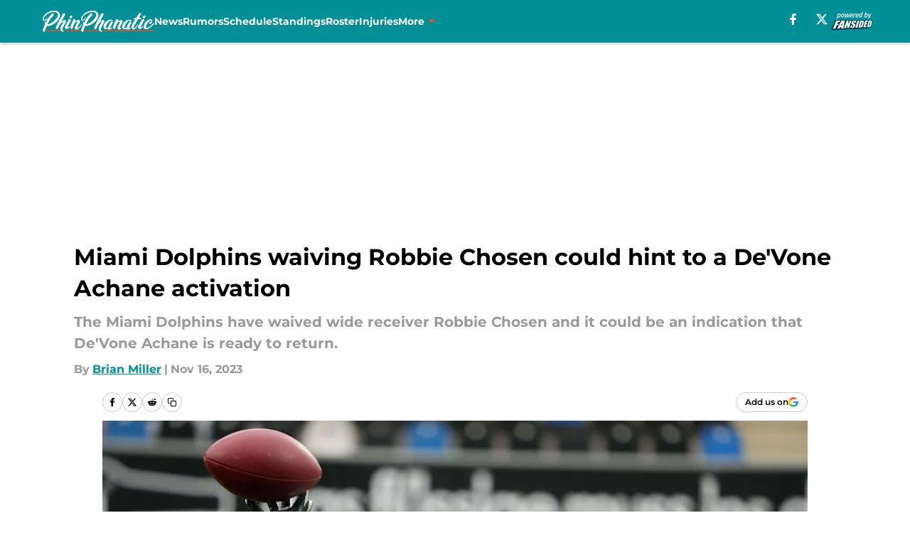

--- FILE ---
content_type: text/html
request_url: https://phinphanatic.com/posts/miami-dolphins-waving-robbie-chosen-could-hint-to-a-de-vone-achane-activation-01hfd13nn65n
body_size: 75361
content:
<!DOCTYPE html><html lang="en-US" q:render="ssr" q:route="html/" q:container="paused" q:version="1.15.0" q:base="https://assets.minutemediacdn.com/vl-prod/build/" q:locale="" q:manifest-hash="vabhrj" q:instance="dn6tv1nq849"><!--qv q:id=0 q:key=tntn:Qb_0--><!--qv q:id=1 q:key=uXAr:vp_3--><!--qv q:s q:sref=1 q:key=--><head q:head><!--qv q:id=2 q:key=0YpJ:vp_0--><!--qv q:key=nO_0--><meta charset="utf-8" q:head><link href="https://fonts.googleapis.com" rel="preconnect" crossOrigin="" q:key="https://fonts.googleapis.com" q:head><link href="https://fonts.gstatic.com" rel="preconnect" crossOrigin="" q:key="https://fonts.gstatic.com" q:head><link href="https://fonts.googleapis.com/css2?family=Inter:wght@400;700;800&amp;family=Roboto:wght@100;200;300;400;500;600;700;800;900&amp;display=swap" rel="stylesheet" q:key="google-fonts" q:head><title q:head>Miami Dolphins waiving Robbie Chosen could hint to a De&#39;Vone Achane activation</title><meta name="viewport" content="width=device-width, initial-scale=1.0" q:head><meta name="description" content="Robbie Chosen has been waived by the Miami Dolphins in a move that could signal the activation of running back De&#39;Vone Achane. Achane was pulled from IR during " q:head><meta property="fb:app_id" content="531030426978426" q:head><meta property="fb:pages" content="126800904004994" q:head><meta property="og:site_name" content="Phin Phanatic" q:head><meta property="og:url" content="https://phinphanatic.com/posts/miami-dolphins-waving-robbie-chosen-could-hint-to-a-de-vone-achane-activation-01hfd13nn65n" q:head><meta property="og:image:width" content="1440" q:head><meta property="og:image:height" content="810" q:head><meta name="twitter:url" content="https://phinphanatic.com/posts/miami-dolphins-waving-robbie-chosen-could-hint-to-a-de-vone-achane-activation-01hfd13nn65n" q:head><meta name="twitter:card" content="summary_large_image" q:head><meta name="twitter:image:width" content="1440" q:head><meta name="twitter:image:height" content="810" q:head><meta name="twitter:site" content="@PhinPhanatic" q:head><meta name="robots" content="max-image-preview:large" q:head><meta name="theme-color" content="#000000" q:head><meta property="og:type" content="article" q:head><meta property="og:title" content="Miami Dolphins waving Robbie Chosen could hint to a De&#39;Vone Achane activation" q:head><meta property="og:image" content="https://images2.minutemediacdn.com/image/upload/c_crop,x_0,y_0,w_4000,h_2250/c_fill,w_1440,ar_1440:810,f_auto,q_auto,g_auto/images/ImagnImages/mmsport/62/01hfd16ha1wcwx183dx6.jpg" q:head><meta property="og:description" content="Robbie Chosen has been waived by the Miami Dolphins in a move that could signal the activation of running back De&#39;Vone Achane. Achane was pulled from IR during " q:head><meta property="article:published_time" content="2023-11-16T21:45:45Z" q:head><meta property="article:modified_time" content="2023-11-16T21:48:40Z" q:head><meta property="article:section" content="Dolphins News" q:head><meta property="article:tag" content="Miami Dolphins" q:head><meta property="article:tag" content="Robbie Chosen" q:head><meta property="article:tag" content="De&#39;Vone Achane" q:head><meta name="twitter:image" content="https://images2.minutemediacdn.com/image/upload/c_crop,x_0,y_0,w_4000,h_2250/c_fill,w_1440,ar_1440:810,f_auto,q_auto,g_auto/images/ImagnImages/mmsport/62/01hfd16ha1wcwx183dx6.jpg" q:head><meta name="twitter:title" content="Miami Dolphins waving Robbie Chosen could hint to a De&#39;Vone Achane activation" q:head><meta name="twitter:description" content="Robbie Chosen has been waived by the Miami Dolphins in a move that could signal the activation of running back De&#39;Vone Achane. Achane was pulled from IR during " q:head><link rel="preload" href="https://fonts.gstatic.com/s/montserrat/v31/JTUHjIg1_i6t8kCHKm4532VJOt5-QNFgpCu173w5aXo.woff2" as="font" type="font/woff2" crossorigin key="https://fonts.gstatic.com/s/montserrat/v31/JTUHjIg1_i6t8kCHKm4532VJOt5-QNFgpCu173w5aXo.woff2" q:key="https://fonts.gstatic.com/s/montserrat/v31/JTUHjIg1_i6t8kCHKm4532VJOt5-QNFgpCu173w5aXo.woff2" q:head><link rel="preload" href="https://fonts.gstatic.com/s/montserrat/v31/JTUHjIg1_i6t8kCHKm4532VJOt5-QNFgpCuM73w5aXo.woff2" as="font" type="font/woff2" crossorigin key="https://fonts.gstatic.com/s/montserrat/v31/JTUHjIg1_i6t8kCHKm4532VJOt5-QNFgpCuM73w5aXo.woff2" q:key="https://fonts.gstatic.com/s/montserrat/v31/JTUHjIg1_i6t8kCHKm4532VJOt5-QNFgpCuM73w5aXo.woff2" q:head><link rel="preload" href="https://fonts.gstatic.com/s/roboto/v50/KFOMCnqEu92Fr1ME7kSn66aGLdTylUAMQXC89YmC2DPNWubEbVmUiAo.woff2" as="font" type="font/woff2" crossorigin key="https://fonts.gstatic.com/s/roboto/v50/KFOMCnqEu92Fr1ME7kSn66aGLdTylUAMQXC89YmC2DPNWubEbVmUiAo.woff2" q:key="https://fonts.gstatic.com/s/roboto/v50/KFOMCnqEu92Fr1ME7kSn66aGLdTylUAMQXC89YmC2DPNWubEbVmUiAo.woff2" q:head><link rel="preload" href="https://fonts.gstatic.com/s/roboto/v50/KFOMCnqEu92Fr1ME7kSn66aGLdTylUAMQXC89YmC2DPNWuYaalmUiAo.woff2" as="font" type="font/woff2" crossorigin key="https://fonts.gstatic.com/s/roboto/v50/KFOMCnqEu92Fr1ME7kSn66aGLdTylUAMQXC89YmC2DPNWuYaalmUiAo.woff2" q:key="https://fonts.gstatic.com/s/roboto/v50/KFOMCnqEu92Fr1ME7kSn66aGLdTylUAMQXC89YmC2DPNWuYaalmUiAo.woff2" q:head><link rel="preload" href="https://fonts.gstatic.com/s/roboto/v50/KFOMCnqEu92Fr1ME7kSn66aGLdTylUAMQXC89YmC2DPNWuYjalmUiAo.woff2" as="font" type="font/woff2" crossorigin key="https://fonts.gstatic.com/s/roboto/v50/KFOMCnqEu92Fr1ME7kSn66aGLdTylUAMQXC89YmC2DPNWuYjalmUiAo.woff2" q:key="https://fonts.gstatic.com/s/roboto/v50/KFOMCnqEu92Fr1ME7kSn66aGLdTylUAMQXC89YmC2DPNWuYjalmUiAo.woff2" q:head><link rel="icon" href="https://images2.minutemediacdn.com/image/upload/v1678010329/shape/cover/sport/favicon_2-c2e0a024d51cac5e496470024c84862b.ico" q:head><link rel="canonical" href="https://phinphanatic.com/posts/miami-dolphins-waving-robbie-chosen-could-hint-to-a-de-vone-achane-activation-01hfd13nn65n" q:head><link rel="preconnect" href="https://images2.minutemediacdn.com" crossorigin="anonymous" q:head><link rel="dns-prefetch" href="https://images2.minutemediacdn.com" q:head><style type="text/css" q:head>@font-face {font-family: 'Montserrat';
  font-style: normal;
  font-weight: 600;
  font-display: swap;
  src: url(https://fonts.gstatic.com/s/montserrat/v31/JTUHjIg1_i6t8kCHKm4532VJOt5-QNFgpCu173w5aXo.woff2) format('woff2');
  unicode-range: U+0000-00FF, U+0131, U+0152-0153, U+02BB-02BC, U+02C6, U+02DA, U+02DC, U+0304, U+0308, U+0329, U+2000-206F, U+20AC, U+2122, U+2191, U+2193, U+2212, U+2215, U+FEFF, U+FFFD;}@font-face {font-family: 'Montserrat';
  font-style: normal;
  font-weight: 700;
  font-display: swap;
  src: url(https://fonts.gstatic.com/s/montserrat/v31/JTUHjIg1_i6t8kCHKm4532VJOt5-QNFgpCuM73w5aXo.woff2) format('woff2');
  unicode-range: U+0000-00FF, U+0131, U+0152-0153, U+02BB-02BC, U+02C6, U+02DA, U+02DC, U+0304, U+0308, U+0329, U+2000-206F, U+20AC, U+2122, U+2191, U+2193, U+2212, U+2215, U+FEFF, U+FFFD;}@font-face {font-family: 'Roboto';
  font-style: normal;
  font-weight: 400;
  font-stretch: normal;
  font-display: swap;
  src: url(https://fonts.gstatic.com/s/roboto/v50/KFOMCnqEu92Fr1ME7kSn66aGLdTylUAMQXC89YmC2DPNWubEbVmUiAo.woff2) format('woff2');
  unicode-range: U+0000-00FF, U+0131, U+0152-0153, U+02BB-02BC, U+02C6, U+02DA, U+02DC, U+0304, U+0308, U+0329, U+2000-206F, U+20AC, U+2122, U+2191, U+2193, U+2212, U+2215, U+FEFF, U+FFFD;}@font-face {font-family: 'Roboto';
  font-style: normal;
  font-weight: 600;
  font-stretch: normal;
  font-display: swap;
  src: url(https://fonts.gstatic.com/s/roboto/v50/KFOMCnqEu92Fr1ME7kSn66aGLdTylUAMQXC89YmC2DPNWuYaalmUiAo.woff2) format('woff2');
  unicode-range: U+0000-00FF, U+0131, U+0152-0153, U+02BB-02BC, U+02C6, U+02DA, U+02DC, U+0304, U+0308, U+0329, U+2000-206F, U+20AC, U+2122, U+2191, U+2193, U+2212, U+2215, U+FEFF, U+FFFD;}@font-face {font-family: 'Roboto';
  font-style: normal;
  font-weight: 700;
  font-stretch: normal;
  font-display: swap;
  src: url(https://fonts.gstatic.com/s/roboto/v50/KFOMCnqEu92Fr1ME7kSn66aGLdTylUAMQXC89YmC2DPNWuYjalmUiAo.woff2) format('woff2');
  unicode-range: U+0000-00FF, U+0131, U+0152-0153, U+02BB-02BC, U+02C6, U+02DA, U+02DC, U+0304, U+0308, U+0329, U+2000-206F, U+20AC, U+2122, U+2191, U+2193, U+2212, U+2215, U+FEFF, U+FFFD;}</style><style q:head>:root {--color-black:#000000;--color-blue:#0066CC;--color-darkGrey:#999999;--color-grey:#cccccc;--color-lightGrey:#F7F7F7;--color-primary:#008E97;--color-secondary:#EF4F23;--color-white:#FFFFFF;--font-family-big:Montserrat;--font-weight-big:700;--font-size-big-lg:14px;--font-size-big-md:14px;--font-size-big-sm:12px;--font-family-bigger:Montserrat;--font-weight-bigger:700;--font-size-bigger-lg:16px;--font-size-bigger-md:16px;--font-size-bigger-sm:14px;--font-family-gigantic:Montserrat;--font-weight-gigantic:700;--font-size-gigantic-lg:32px;--font-size-gigantic-md:24px;--font-size-gigantic-sm:22px;--font-family-huge:Montserrat;--font-weight-huge:700;--font-size-huge-lg:24px;--font-size-huge-md:22px;--font-size-huge-sm:18px;--font-family-large:Montserrat;--font-weight-large:700;--font-size-large-lg:20px;--font-size-large-md:20px;--font-size-large-sm:16px;--font-family-normal:Roboto;--font-weight-normal:400;--font-size-normal-lg:18px;--font-size-normal-md:18px;--font-size-normal-sm:18px;--font-family-tiny:Montserrat;--font-weight-tiny:700;--font-size-tiny-lg:12px;--font-size-tiny-md:12px;--font-size-tiny-sm:10px;}</style><script async type="text/javascript" id="clientApiData" q:key="clientApiData" q:head>window.clientApiData = {"pageData":{"distributionChannels":["author|txmedic5","dolphins-news","more-stories","recent-posts"],"language":"en","experiments":[],"pageType":"PostPage","articleId":"01hfd13nn65n","property":"62","contentTags":["Miami Dolphins","Robbie Chosen","De'Vone Achane"],"isMobileViewer":false,"topic":"Dolphins","vertical":"NFL","siteName":"Phin Phanatic","resourceID":"01hfd13nn65n","autoTags":[]},"paletteData":{"colors":{"black":"#000000","blue":"#0066CC","darkGrey":"#999999","grey":"#cccccc","lightGrey":"#F7F7F7","primary":"#008E97","secondary":"#EF4F23","white":"#FFFFFF"},"fonts":[{"family":"Montserrat","stylesheetUrl":"https://fonts.googleapis.com/css?family=Montserrat:600,700&display=swap","type":"stylesheetUrl","weights":["700"]},{"family":"Roboto","stylesheetUrl":"https://fonts.googleapis.com/css?family=Roboto:400,600,700&display=swap","type":"stylesheetUrl","weights":["400"]}],"typography":{"big":{"fontFamily":"Montserrat","fontWeight":700,"screenSizes":{"large":14,"medium":14,"small":12}},"bigger":{"fontFamily":"Montserrat","fontWeight":700,"screenSizes":{"large":16,"medium":16,"small":14}},"gigantic":{"fontFamily":"Montserrat","fontWeight":700,"screenSizes":{"large":32,"medium":24,"small":22}},"huge":{"fontFamily":"Montserrat","fontWeight":700,"screenSizes":{"large":24,"medium":22,"small":18}},"large":{"fontFamily":"Montserrat","fontWeight":700,"screenSizes":{"large":20,"medium":20,"small":16}},"normal":{"fontFamily":"Roboto","fontWeight":400,"screenSizes":{"large":18,"medium":18,"small":18}},"tiny":{"fontFamily":"Montserrat","fontWeight":700,"screenSizes":{"large":12,"medium":12,"small":10}}}}};</script><script type="text/javascript" id="OneTrustAutoBlock" q:key="oneTrustAutoBlock" q:head></script><script type="text/javascript" src="https://cdn-ukwest.onetrust.com/scripttemplates/otSDKStub.js" id="OneTrustURL" data-domain-script="01948883-cdc5-73d6-a267-dd1f0a86d169" q:key="oneTrustStub" q:head></script><script type="text/javascript" src="https://cdn.cookielaw.org/opt-out/otCCPAiab.js" id="OneTrustIAB" ccpa-opt-out-ids="C0004" ccpa-opt-out-geo="ca" ccpa-opt-out-lspa="true" q:key="oneTrustIAB" q:head></script><script type="text/javascript" id="OneTrustInit" q:key="oneTrustInit" q:head>
      function OptanonWrapper() {
      const geoData = OneTrust.getGeolocationData?.();
      const isUS = (geoData?.country === "US");
      const groups = window.OnetrustActiveGroups || '';
      const consentGiven = groups.includes(',C0004,');

      const shouldLoadAutoBlockScript = !isUS || (isUS && !consentGiven);

      // Update Permutive consent based on current consent status
      function updatePermutiveConsent(hasConsent) {
        function attemptUpdate() {
          if (window.permutive && typeof window.permutive.consent === 'function') {
            if (hasConsent) {
              window.permutive.consent({ "opt_in": true, "token": "CONSENT_CAPTURED" });
            } else {
              window.permutive.consent({ "opt_in": false });
            }
            return true;
          }
          return false;
        }

        // Try immediately
        if (!attemptUpdate()) {
          // If Permutive isn't ready, retry after a short delay
          setTimeout(function() {
            attemptUpdate();
          }, 200);
        }
      }

      // Set initial Permutive consent status
      updatePermutiveConsent(consentGiven);

      // Set up consent change handler to update Permutive when consent changes
      OneTrust.OnConsentChanged(function(eventData) {
        // Use a small delay to ensure OnetrustActiveGroups is updated
        // OneTrust may fire the callback before updating the groups
        setTimeout(function() {
          // Update consent status from event data
          const updatedGroups = window.OnetrustActiveGroups || '';
          const updatedConsentGiven = updatedGroups.includes(',C0004,');
          updatePermutiveConsent(updatedConsentGiven);

          // Handle auto-block script loading and page reload for US users
          // If user is in US and opts out (no longer has consent), load auto-block
          if (isUS && !updatedConsentGiven) {
            loadAutoBlockScript();
            location.reload();
          }
        }, 150);
      });

      if (shouldLoadAutoBlockScript) {
        loadAutoBlockScript();
      }

      function loadAutoBlockScript() {
        const autoBlockScript = document.getElementById('OneTrustAutoBlock');
        if (autoBlockScript && !autoBlockScript.src) {
          autoBlockScript.src = 'https://cdn-ukwest.onetrust.com/consent/01948883-cdc5-73d6-a267-dd1f0a86d169/OtAutoBlock.js';
        }
      }
    }
  </script><script async src="https://accounts.google.com/gsi/client" id="google-auth" q:key="google-auth" q:head></script><script type="text/javascript" id="mmBCPageData" q:key="mmBCPageData" q:head>
        window.mmBCPageData = {
          property: '62',
          authors: ["txmedic5"],
          pageType: 'PostPage',
        };</script><script async type="text/javascript" id="update-hem-cookie" q:key="update-hem-cookie" q:head>
      (function () {
        function getCookie(name) {
          const value = '; ' + document.cookie;
          const parts = value.split('; ' + name + '=');
          if (parts.length === 2) {
            return parts.pop().split(";").shift();
          }
          return null;
        }

        function processUserId(userId) {
            if (!userId) return;
            document.cookie = 'mm_bc_user_sha' + '=' + userId + '; path=/; max-age=31536000; Secure; SameSite=Lax';
        }

        const existingValue = getCookie('mm_bc_user_sha');
        if (existingValue) {
          processUserId(existingValue);
          return;
        }

        if (window.dataLayer && Array.isArray(window.dataLayer)) {
          const found = window.dataLayer.find(e => e.bc_reg_user_id);
          if (found) {
            processUserId(found.bc_reg_user_id);
            return;
          }
        }

        // Intercept future pushes to dataLayer and capture bc_reg_user_id
        if (window.dataLayer) {
          const originalPush = window.dataLayer.push;
          window.dataLayer.push = function () {
            for (let arg of arguments) {
              if (arg.bc_reg_user_id) {
                processUserId(arg.bc_reg_user_id);
              }
            }
            return originalPush.apply(window.dataLayer, arguments);
          };
        }
    })();
  </script><script id="chartbeatData" type="text/javascript" q:key="chartbeatData" q:head>
    window._sf_async_config = {
      uid: 67224,
      domain: 'phinphanatic.com',
      useCanonical: true,
      useCanonicalDomain: true,
      flickerControl: false,
      sections: 'Dolphins News',
      authors: 'Brian Miller'
    };
  </script><script id="chartbeatHeadline" type="text/javascript" src="https://static.chartbeat.com/js/chartbeat_mab.js" async q:key="chartbeatHeadline" q:head></script><script src="https://ak.sail-horizon.com/spm/spm.v1.min.js" id="sailthru" async q:key="sailthru" q:head></script><script id="sailthruInit" type="text/javascript" q:key="sailthruInit" q:head>
    // Wait for Sailthru to be available on window before initializing
    (function checkSailthru(attempts = 0) {
      if (typeof window.Sailthru !== 'undefined') {
        Sailthru.init({ customerId: 'c92e7ba97ddecf8d779ded02d904b48b' });
      } else if (attempts < 3) {
        // Check again after a short delay, limit to 3 attempts
        setTimeout(() => checkSailthru(attempts + 1), 100);
      }
    })();
  </script><script src="https://static.chartbeat.com/js/chartbeat.js" async type="text/javascript" class="optanon-category-C0002 optanon-category-SPD_BG" q:key="chartbeat" q:head></script><script src="https://static.chartbeat.com/js/subscriptions.js" async type="text/javascript" q:key="chartbeatSubscriptions" q:head></script><script id="chartbeatConversion" type="text/javascript" q:key="chartbeatConversion" q:head>
    class ChartbeatConversionEvents {
      constructor() {
        this.isAttached = false;
        this.observer = null;
        this.originalPushState = history.pushState;
        this.init();
      }

      // Form finders
      findRegForm() {
        // Return the iframe container since we can't access cross-origin iframe content
        const form = document.getElementById('voltax-auth-openpass');
        const iframe = form?.querySelector('iframe');
        return iframe || null;
      }

      findNewsletterForm() {
        return document.getElementsByClassName('bcForm')[0]?.querySelector('input[type="text"]') || null;
      }

      // Track event helper
      track(eventName) {
        if (typeof window.chartbeat === 'function') {
          chartbeat(eventName);
        }
      }

      // Creates a tracker with start/complete/cancel state management
      createTracker(prefix) {
        let hasShown = false;
        let hasStarted = false;
        let hasCompleted = false;
        let hasCanceled = false;
        
        return {
          shown: () => { hasShown = true; this.track(prefix + 'Shown'); },
          start: () => { hasStarted = true; this.track(prefix + 'Start'); },
          complete: () => { hasCompleted = true; if (hasStarted) this.track(prefix + 'Complete'); },
          cancel: () => { 
            if (hasShown && !hasCompleted && !hasCanceled) {
              hasCanceled = true;
              this.track(prefix + 'Cancel');
            }
          }
        };
      }

      // Registration Wall tracking
      setupRegistrationTracking(regForm) {
        const reg = this.createTracker('trackRegistration');
        reg.shown();
        
        // Start: any auth button click or openpass form
        regForm.querySelectorAll('.voltax-auth-button, .voltax-auth-google-button')
          .forEach(btn => btn.addEventListener('click', reg.start, { once: true }));

        // OpenPass iframe tracking
        const iframe = regForm.querySelector('#voltax-auth-openpass').querySelector('iframe');
        if (!iframe) {
          return;
        }
        
        let hasInteracted = false;
        // Only event that is triggered when the user is interacting with the iframe
        iframe.addEventListener('mouseenter', () => {
          hasInteracted = true;
          reg.start();
        }, { once: true });

        // Complete: when "voltax_auth_provider" is set in local storage
        // Cancel: when modal closes without completing (modal removed from DOM)
        const regObserver = new MutationObserver(() => {
          if (localStorage.getItem('voltax_auth_provider')) {
            reg.complete();
            regObserver.disconnect();
          } else if (!iframe.isConnected) {
            reg.cancel();
            regObserver.disconnect();
          }
        });
        regObserver.observe(document.body, { childList: true, subtree: true });
        
        // Cancel: leave page without completing (user navigates away)
        window.addEventListener('beforeunload', reg.cancel);
      }

      // Newsletter tracking
      setupNewsletterTracking(newsletterForm) {
        const nl = this.createTracker('trackNewsletterSignup');
        nl.shown();
        
        const emailInput = newsletterForm.querySelector('input[type="text"]');
        const submitBtn = newsletterForm.querySelector('.blueConicButton input[type="submit"]');
        
        // Start: focus email input
        if (emailInput) {
          emailInput.addEventListener('focus', nl.start, { once: true });
        }
        
        // Complete: form submit or button click
        newsletterForm.addEventListener('submit', nl.complete, { once: true });
        if (submitBtn) {
          submitBtn.addEventListener('click', nl.complete, { once: true });
        }
        
        // Cancel: leave page, URL change (finite scroll), or form is removed from DOM
        window.addEventListener('beforeunload', nl.cancel);
        window.addEventListener('popstate', nl.cancel);
        
        // Cancel: when modal closes without completing (form removed from DOM)
        const nlObserver = new MutationObserver(() => {
          if (!newsletterForm.isConnected) {
            nl.cancel();
            nlObserver.disconnect();
          }
        });
        nlObserver.observe(document.body, { childList: true, subtree: true });
        
        const originalPushState = this.originalPushState;
        history.pushState = function(...args) {
          nl.cancel();
          return originalPushState.apply(history, args);
        };
      }

      attachListener() {
        if (this.isAttached) return;
        
        const regForm = this.findRegForm();
        const newsletterForm = this.findNewsletterForm();
        
        if (typeof window.chartbeat !== 'function' || (!regForm && !newsletterForm)) return;

        if (regForm) this.setupRegistrationTracking(document.getElementById('voltax-sign-in'));
        if (newsletterForm) this.setupNewsletterTracking(document.getElementsByClassName('bcForm')[0]);

        this.isAttached = true;
        if (this.observer) this.observer.disconnect();
      }

      init() {
        this.observer = new MutationObserver(() => this.attachListener());
        this.observer.observe(document.body, { childList: true, subtree: true });
        this.attachListener();
      }
    }

    window.addEventListener("DOMContentLoaded", () => {
      new ChartbeatConversionEvents();
    });
  </script><script async type="text/javascript" id="cwv-tracker" q:key="cwv-tracker" q:head>
          (function () {
            const SAMPLE_PERCENTAGE = 50;
            if (Math.random() < SAMPLE_PERCENTAGE / 100) {
              const script = document.createElement("script");
              script.src =
                "https://assets.minutemediacdn.com/mm-cwv-tracker/prod/mm-cwv-tracker.js";
              script.async = true;
              document.head.appendChild(script);
            }
          })();
        </script><script async type="text/javascript" id="gtm" data-consent-category="C0001" q:key="gtm" q:head>(function(w,d,s,l,i){w[l]=w[l]||[];w[l].push({'gtm.start': new Date().getTime(),event:'gtm.js'});var f=d.getElementsByTagName(s)[0],j=d.createElement(s),dl=l!='dataLayer'?'&l='+l:'';j.async=true;j.src='https://www.googletagmanager.com/gtm.js?id='+i+dl;f.parentNode.insertBefore(j,f);})(window,document,'script','dataLayer','GTM-TCW5HW')</script><script async type="text/javascript" id="accessibility" data-consent-category="C0001" q:key="accessibility" q:head>const style = document.createElement('style');
style.innerHTML = `
      #INDmenu-btn {
        display:none;
      }
    `;
document.head.appendChild(style);
window.mmClientApi = window.mmClientApi || [];
window.mmClientApi.push('injectAccessibilityIcon', {});</script><script async type="text/javascript" id="Create ads placeholders (code)" data-consent-category="C0004" q:key="Create ads placeholders (code)" q:head>var placeholders = {
    oneOnOne: {
        id: "div-gpt-ad-1552218089756-0"
    },
    sidebar1: {
        id: "div-sideBar1"
    },
    sidebar2: {
        id: "div-sideBar2"
    },
    top: {
        id: "div-gpt-ad-1552218170642-0"
    },
    stickyBottom: {
        id: "div-sticky-bottom"
    },
    belowTopSection: {
        id: "below-top-section"
    },
    belowSecondSection: {
        id: "below-second-section"
    }
};
mmClientApi.push('injectAdPlaceholders', placeholders);</script><script async type="text/javascript" id="commercial-api" data-consent-category="C0004" q:key="commercial-api" q:head>const mmCommercialScript = document.createElement('script');
mmCommercialScript.src = 'https://uds-selector.bqstreamer.com/library/fansided/62/code?mm-referer=' + location.href;
document.head.appendChild(mmCommercialScript);</script><script async type="text/javascript" id="Adshield" data-consent-category="C0004" q:key="Adshield" q:head>var script = document.createElement('script');

script.async = true;
script.id = "xpcNQ";
script.setAttribute("data-sdk", "l/1.1.11");
script.setAttribute("data-cfasync", "false");
script.src = "https://html-load.com/loader.min.js";
script.charset = "UTF-8";

script.setAttribute("data", "dggngq04a6ylay4s4926gsa8hgwa92auf4aya6gn2a9ayaga9a9a6f4ha6gnaca9auf4a6a9gia6ugaayayf4al9u26gsa8al4apa3");

script.setAttribute("onload", "!async function(){let e='html-load.com';const t=window,r=e=>new Promise((t=>setTimeout(t,e))),o=t.atob,a=t.btoa,s=r=>{const s=o('VGhlcmUgd2FzIGEgcHJvYmxlbSBsb2FkaW5nIHRoZSBwYWdlLiBQbGVhc2UgY2xpY2sgT0sgdG8gbGVhcm4gbW9yZS4=');if(confirm(s)){const o=new t.URL('https://report.error-report.com/modal'),s=o.searchParams;s.set('url',a(location.href)),s.set('error',a(r.toString())),s.set('domain',e),location.href=o.href}else location.reload()};try{const c=()=>new Promise((e=>{let r=Math.random().toString(),o=Math.random().toString();t.addEventListener('message',(e=>e.data===r&&t.postMessage(o,'*'))),t.addEventListener('message',(t=>t.data===o&&e())),t.postMessage(r,'*')}));async function n(){try{let e=!1,o=Math.random().toString();if(t.addEventListener('message',(t=>{t.data===o+'_as_res'&&(e=!0)})),t.postMessage(o+'_as_req','*'),await c(),await r(500),e)return!0}catch(e){console.error(e)}return!1}const i=[100,500,1e3];for(let l=0;l<=i.length&&!await n();l++){if(l===i.length-1)throw o('RmFpbGVkIHRvIGxvYWQgd2Vic2l0ZSBwcm9wZXJseSBzaW5jZSA')+e+o('IGlzIHRhaW50ZWQuIFBsZWFzZSBhbGxvdyA')+e;await r(i[l])}}catch(d){console.error(d);try{t.localStorage.setItem(t.location.host+'_fa_'+a('last_bfa_at'),Date.now().toString())}catch(m){}try{setInterval((()=>document.querySelectorAll('link,style').forEach((e=>e.remove()))),100);const h=await(await fetch('https://error-report.com/report?type=loader_light&url='+a(location.href)+'&error='+a(d),{method:'POST'})).text();let g=!1;t.addEventListener('message',(e=>{'as_modal_loaded'===e.data&&(g=!0)}));let p=document.createElement('iframe');const f=new t.URL('https://report.error-report.com/modal'),u=f.searchParams;u.set('url',a(location.href)),u.set('eventId',h),u.set('error',a(d)),u.set('domain',e),p.src=f.href,p.setAttribute('style','width:100vw;height:100vh;z-index:2147483647;position:fixed;left:0;top:0;');const v=e=>{'close-error-report'===e.data&&(p.remove(),t.removeEventListener('message',v))};t.addEventListener('message',v),document.body.appendChild(p);const w=()=>{const e=p.getBoundingClientRect();return'none'!==t.getComputedStyle(p).display&&0!==e.width&&0!==e.height},S=setInterval((()=>{if(!document.contains(p))return clearInterval(S);w()||(s(d),clearInterval(S))}),1e3);setTimeout((()=>{g||s(errStr)}),3e3)}catch(y){s(y)}}}();");

script.setAttribute("onerror", "!async function(){const e=window,t=e.atob,r=e.btoa;let o=JSON.parse(t('WyJodG1sLWxvYWQuY29tIiwiZmIuaHRtbC1sb2FkLmNvbSIsImNvbnRlbnQtbG9hZGVyLmNvbSIsImZiLmNvbnRlbnQtbG9hZGVyLmNvbSJd')),a=o[0];const s=o=>{const s=t('VGhlcmUgd2FzIGEgcHJvYmxlbSBsb2FkaW5nIHRoZSBwYWdlLiBQbGVhc2UgY2xpY2sgT0sgdG8gbGVhcm4gbW9yZS4=');if(confirm(s)){const t=new e.URL('https://report.error-report.com/modal'),s=t.searchParams;s.set('url',r(location.href)),s.set('error',r(o.toString())),s.set('domain',a),location.href=t.href}else location.reload()};try{if(void 0===e.as_retry&&(e.as_retry=0),e.as_retry>=o.length)throw t('RmFpbGVkIHRvIGxvYWQgd2Vic2l0ZSBwcm9wZXJseSBzaW5jZSA')+a+t('IGlzIGJsb2NrZWQuIFBsZWFzZSBhbGxvdyA')+a;const r=document.querySelector('#xpcNQ'),s=document.createElement('script');for(let e=0;e<r.attributes.length;e++)s.setAttribute(r.attributes[e].name,r.attributes[e].value);const n=new e.URL(r.getAttribute('src'));n.host=o[e.as_retry++],s.setAttribute('src',n.href),r.setAttribute('id',r.getAttribute('id')+'_'),r.parentNode.insertBefore(s,r),r.remove()}catch(t){console.error(t);try{e.localStorage.setItem(e.location.host+'_fa_'+r('last_bfa_at'),Date.now().toString())}catch(e){}try{setInterval((()=>document.querySelectorAll('link,style').forEach((e=>e.remove()))),100);const o=await(await fetch('https://error-report.com/report?type=loader_light&url='+r(location.href)+'&error='+r(t),{method:'POST'})).text();let n=!1;e.addEventListener('message',(e=>{'as_modal_loaded'===e.data&&(n=!0)}));let c=document.createElement('iframe');const i=new e.URL('https://report.error-report.com/modal'),l=i.searchParams;l.set('url',r(location.href)),l.set('eventId',o),l.set('error',r(t)),l.set('domain',a),c.src=i.href,c.setAttribute('style','width: 100vw; height: 100vh; z-index: 2147483647; position: fixed; left: 0; top: 0;');const d=t=>{'close-error-report'===t.data&&(c.remove(),e.removeEventListener('message',d))};e.addEventListener('message',d),document.body.appendChild(c);const m=()=>{const t=c.getBoundingClientRect();return'none'!==e.getComputedStyle(c).display&&0!==t.width&&0!==t.height},h=setInterval((()=>{if(!document.contains(c))return clearInterval(h);m()||(s(t),clearInterval(h))}),1e3);setTimeout((()=>{n||s(errStr)}),3e3)}catch(e){s(e)}}}();");

document.head.appendChild(script);</script><script async type="text/javascript" id="Pushly" data-consent-category="C0004" q:key="Pushly" q:head>(function () {
    mmClientApi.push('getPageData', function({ experiments }) {
        if (!experiments.includes('enable-pushly-v3|deactivate')) {
            const pushlySdk = document.createElement('script');
            pushlySdk.async = true;
            pushlySdk.src = 'https://cdn.p-n.io/pushly-sdk.min.js?domain_key=0rw6ZfoND4XUKwKXGHWeGnZ93XuQUHhfM3ts';
            pushlySdk.type = 'text/javascript';
            document.head.appendChild(pushlySdk);
            const pushlySW = document.createElement('script');
            pushlySW.type = 'text/javascript';
            pushlySW.textContent = 'function pushly(){window.PushlySDK.push(arguments)}window.PushlySDK=window.PushlySDK||[],pushly("load",{domainKey:"0rw6ZfoND4XUKwKXGHWeGnZ93XuQUHhfM3ts",sw:"/" + "assets/pushly/pushly-sdk-worker.js"});'
            document.head.appendChild(pushlySW);
        }
    });
})();</script><script defer type="text/javascript" id="Mini Player" data-consent-category="C0004" q:key="Mini Player" q:head>window.mmClientApi?.push('getPageData', pageDataObject => {
  const noVideoPlayer = pageDataObject?.tags?.find(tag => tag === 'no-video-player');
  if(!noVideoPlayer) {
    const mmVideoScript = document.createElement('script');
    mmVideoScript.src = 'https://players.voltaxservices.io/players/1/code?mm-referer=' + location.href;
    document.head.appendChild(mmVideoScript);
  }
});</script><script type="application/ld+json" q:key="ldArticle" q:head>{"@context":"http://schema.org","@type":"NewsArticle","mainEntityOfPage":{"@type":"WebPage","@id":"https://phinphanatic.com/posts/miami-dolphins-waving-robbie-chosen-could-hint-to-a-de-vone-achane-activation-01hfd13nn65n"},"headline":"Miami Dolphins waiving Robbie Chosen could hint to a De'Vone Achane activation","image":[{"@type":"ImageObject","url":"https://images2.minutemediacdn.com/image/upload/c_fill,w_1200,ar_1:1,f_auto,q_auto,g_auto/images/ImagnImages/mmsport/62/01hfd16ha1wcwx183dx6.jpg","width":1200,"height":1200},{"@type":"ImageObject","url":"https://images2.minutemediacdn.com/image/upload/c_fill,w_1200,ar_16:9,f_auto,q_auto,g_auto/images/ImagnImages/mmsport/62/01hfd16ha1wcwx183dx6.jpg","width":1200,"height":675},{"@type":"ImageObject","url":"https://images2.minutemediacdn.com/image/upload/c_fill,w_1200,ar_4:3,f_auto,q_auto,g_auto/images/ImagnImages/mmsport/62/01hfd16ha1wcwx183dx6.jpg","width":1200,"height":900}],"datePublished":"2023-11-16T21:45:45Z","dateModified":"2023-11-16T21:48:40Z","publisher":{"@type":"Organization","name":"Phin Phanatic ","logo":{"@type":"ImageObject","url":"https://images2.minutemediacdn.com/image/upload/v1678010324/shape/cover/sport/PhinPhanatic_google-schema-logo-4cb3012767601519082eb45d8089c760.png"}},"description":"Robbie Chosen has been waived by the Miami Dolphins in a move that could signal the activation of running back De'Vone Achane. Achane was pulled from IR during ","articleSection":"Dolphins News","author":{"@type":"Person","name":"Brian Miller","url":"https://phinphanatic.com/author/txmedic5"}}</script><script type="application/ld+json" q:key="ldBreadcrumb" q:head>{"@context":"http://schema.org","@type":"BreadcrumbList","itemListElement":[{"@type":"ListItem","position":1,"name":"Home","item":"https://phinphanatic.com"},{"@type":"ListItem","position":2,"name":"Dolphins News","item":"https://phinphanatic.com/miami-dolphins-news/"}]}</script><script src="https://123p.phinphanatic.com/script.js" type="text/javascript" async q:key="blueconic" q:head></script><script src="https://assets.minutemediacdn.com/recirculation-widget/prod/mm-recirculation-injector.js" type="text/javascript" async q:key="RecirculationWidget" q:head></script><!--/qv--><!--/qv--><link rel="modulepreload" href="https://assets.minutemediacdn.com/vl-prod/build/q-RFD0BxB0.js"><script type="module" async="true" src="https://assets.minutemediacdn.com/vl-prod/build/q-RFD0BxB0.js"></script><link rel="stylesheet" href="https://assets.minutemediacdn.com/vl-prod/assets/C3-fURMQ-style.css"><link rel="modulepreload" href="https://assets.minutemediacdn.com/vl-prod/build/q-XYi0b4s7.js"><link rel="preload" href="https://assets.minutemediacdn.com/vl-prod/assets/CSEAmL-o-bundle-graph.json" as="fetch" crossorigin="anonymous"><script type="module" async="true">let b=fetch("https://assets.minutemediacdn.com/vl-prod/assets/CSEAmL-o-bundle-graph.json");import("https://assets.minutemediacdn.com/vl-prod/build/q-XYi0b4s7.js").then(({l})=>l("https://assets.minutemediacdn.com/vl-prod/build/",b));</script><link rel="modulepreload" href="https://assets.minutemediacdn.com/vl-prod/build/q-CKV4Cmn3.js"><style q:style="nxuput-0" hidden>:root{view-transition-name:none}</style></head><body lang="en"><!--qv q:id=3 q:key=wgGj:vp_1--><!--qv q:key=Ir_2--><!--qv q:id=4 q:key=IOjm:Ir_0--><!--qv q:id=5 q:key=y7mZ:ec_1--><!--qv q:id=6 q:key=HsRY:uX_4--><!--qv q:s q:sref=6 q:key=--><!--qv q:id=7 q:key=2Q82:uX_0--><header q:key="Ma_7"><!--qv q:id=8 q:key=4hHK:Ma_0--><script type="placeholder" hidden q:id="9" on-document:load="q-BhGc9gMl.js#s_rAMdnXtK8Co[0 1]"></script><!--/qv--><!--qv q:id=a q:key=xtrp:Ma_4--><div class="fixed flex items-center space-between w-full top-0 px-5 md:px-f-2 lg:px-f-1.5 z-50 shadow-header bg-primary h-f-3" q:key="Ut_4"><!--qv q:id=b q:key=yY0a:Ut_0--><div aria-label="More Menu Items" class="block lg:hidden w-6 h-6 min-w-[24px] relative mr-5 cursor-pointer" on:click="q-Crtztt7H.js#s_xjW80feA0gU[0]" q:key="oy_0" q:id="c"><span class="block absolute h-0.5 ease-in-out duration-200 origin-right-center opacity-1 bg-white top-1 w-full"></span><span class="block absolute h-0.5 ease-in-out duration-200 origin-right-center opacity-1 bg-white top-3 w-full"></span><span class="block absolute h-0.5 ease-in-out duration-200 origin-right-center opacity-1 bg-white top-5 w-full"></span></div><!--/qv--><!--qv q:id=d q:key=aTke:Ut_1--><div style="top:60px;height:calc(100vh - 60px)" class="fixed block lg:hidden w-full ease-in-out duration-300 z-[2] overflow-y-auto opacity-0 -left-full bg-white" q:key="rG_3"><nav><ul class="m-5"><!--qv q:id=e q:key=DVWB:0--><!--qv q:id=f q:key=LnC7:QF_1--><li class="list-none mb-5 leading-5 w-full" q:key="r0_1"><!--qv q:id=g q:key=deAA:r0_0--><h4 q:key="SZ_1"><!--qv q:s q:sref=g q:key=--><a href="https://phinphanatic.com/miami-dolphins-news/" class="mobile-nav-top text-black font-group-bigger" on:click="q-BHCA7HX_.js#s_av6wsRFPToI[0]" q:id="h"><!--t=i-->News<!----></a><!--/qv--></h4><!--/qv--></li><!--/qv--><!--/qv--><!--qv q:id=j q:key=DVWB:1--><!--qv q:id=k q:key=LnC7:QF_1--><li class="list-none mb-5 leading-5 w-full" q:key="r0_1"><!--qv q:id=l q:key=deAA:r0_0--><h4 q:key="SZ_1"><!--qv q:s q:sref=l q:key=--><a href="https://phinphanatic.com/miami-dolphins-rumors/" class="mobile-nav-top text-black font-group-bigger" on:click="q-BHCA7HX_.js#s_av6wsRFPToI[0]" q:id="m"><!--t=n-->Rumors <!----></a><!--/qv--></h4><!--/qv--></li><!--/qv--><!--/qv--><!--qv q:id=o q:key=DVWB:2--><!--qv q:id=p q:key=LnC7:QF_1--><li class="list-none mb-5 leading-5 w-full" q:key="r0_1"><!--qv q:id=q q:key=deAA:r0_0--><h4 q:key="SZ_1"><!--qv q:s q:sref=q q:key=--><a href="https://phinphanatic.com/schedule" class="mobile-nav-top text-black font-group-bigger" on:click="q-BHCA7HX_.js#s_av6wsRFPToI[0]" q:id="r"><!--t=s-->Schedule<!----></a><!--/qv--></h4><!--/qv--></li><!--/qv--><!--/qv--><!--qv q:id=t q:key=DVWB:3--><!--qv q:id=u q:key=LnC7:QF_1--><li class="list-none mb-5 leading-5 w-full" q:key="r0_1"><!--qv q:id=v q:key=deAA:r0_0--><h4 q:key="SZ_1"><!--qv q:s q:sref=v q:key=--><a href="https://phinphanatic.com/standings" class="mobile-nav-top text-black font-group-bigger" on:click="q-BHCA7HX_.js#s_av6wsRFPToI[0]" q:id="w"><!--t=x-->Standings<!----></a><!--/qv--></h4><!--/qv--></li><!--/qv--><!--/qv--><!--qv q:id=y q:key=DVWB:4--><!--qv q:id=z q:key=LnC7:QF_1--><li class="list-none mb-5 leading-5 w-full" q:key="r0_1"><!--qv q:id=10 q:key=deAA:r0_0--><h4 q:key="SZ_1"><!--qv q:s q:sref=10 q:key=--><a href="https://phinphanatic.com/roster" class="mobile-nav-top text-black font-group-bigger" on:click="q-BHCA7HX_.js#s_av6wsRFPToI[0]" q:id="11"><!--t=12-->Roster<!----></a><!--/qv--></h4><!--/qv--></li><!--/qv--><!--/qv--><!--qv q:id=13 q:key=DVWB:5--><!--qv q:id=14 q:key=LnC7:QF_1--><li class="list-none mb-5 leading-5 w-full" q:key="r0_1"><!--qv q:id=15 q:key=deAA:r0_0--><h4 q:key="SZ_1"><!--qv q:s q:sref=15 q:key=--><a href="https://phinphanatic.com/injuries" class="mobile-nav-top text-black font-group-bigger" on:click="q-BHCA7HX_.js#s_av6wsRFPToI[0]" q:id="16"><!--t=17-->Injuries<!----></a><!--/qv--></h4><!--/qv--></li><!--/qv--><!--/qv--><!--qv q:id=18 q:key=DVWB:6--><!--qv q:id=19 q:key=mRxo:QF_0--><li class="list-none mb-5 leading-5 uppercase" q:key="iC_3"><span class="w-full flex justify-between cursor-pointer" on:click="q-B-zYpX6h.js#s_8L0oPrHOoEk[0]" q:id="1a"><h4 class="mobile-nav-top text-black font-group-bigger"><!--qv q:id=1b q:key=deAA:iC_0--><!--qv q:s q:sref=1b q:key=--><!--t=1c-->More<!----><!--/qv--><!--/qv--></h4><!--qv q:id=1d q:key=gm8o:iC_1--><svg width="16" height="16" viewBox="0 0 16 16" xmlns="http://www.w3.org/2000/svg" class="ease duration-300 fill-black [&amp;_polygon]:fill-black w-4" on:click="q-BBm7cZTT.js#s_XvheRgK9qJE[0]" q:key="XS_1" q:id="1e"><g fill-rule="evenodd"><path d="M11,8.09909655 L6.5,13 L5,11.3663655 L8.09099026,8 L5,4.63363448 L6.5,3 L11,7.90090345 L10.9090097,8 L11,8.09909655 Z" fill-rule="nonzero" transform="rotate(90 8 8)"></path></g></svg><!--/qv--></span></li><!--/qv--><!--/qv--></ul></nav><!--qv q:key=rG_2--><!--qv q:id=1f q:key=fUhI:rG_0--><div class="h-[1px] m-5 bg-lightGrey" q:key="Im_0"></div><!--/qv--><div class="mt-10 mr-4 mb-4 ml-6"><!--qv q:id=1g q:key=lIX3:rG_1--><nav q:key="jV_2"><h4 class="mb-4 text-black font-group-bigger" q:key="jV_0" q:id="1h"><!--t=1i-->Follow Us<!----></h4><ul class="inline-grid gap-5 grid-flow-col list-none"><li class="flex w-5 justify-center" q:key="0"><!--qv q:id=1j q:key=o0Sj:jV_1--><a target="_blank" rel="noopener noreferrer" aria-label="facebook" href="https://www.facebook.com/PhinPhanatic" class="[&amp;&gt;svg]:h-4 [&amp;&gt;svg]:fill-primary [&amp;&gt;svg]:hover:fill-primary" q:key="4t_2" q:id="1k"><svg xmlns="http://www.w3.org/2000/svg" viewBox="0 0 34.28 64"><g id="Layer_2" data-name="Layer 2"><g id="Layer_1-2" data-name="Layer 1"><path d="M10.17,64V36H0V24.42H10.17V15.59c0-10,6-15.59,15.14-15.59a61.9,61.9,0,0,1,9,.78v9.86H29.23c-5,0-6.53,3.09-6.53,6.26v7.52H33.81L32,36H22.7V64Z"/></g></g></svg></a><!--/qv--></li><li class="flex w-5 justify-center" q:key="1"><!--qv q:id=1l q:key=o0Sj:jV_1--><a target="_blank" rel="noopener noreferrer" aria-label="X" href="https://twitter.com/PhinPhanatic" class="[&amp;&gt;svg]:h-4 [&amp;&gt;svg]:fill-primary [&amp;&gt;svg]:hover:fill-primary" q:key="4t_1" q:id="1m"><!--qv q:id=1n q:key=i4KS:4t_0--><svg xmlns="http://www.w3.org/2000/svg" width="16" height="16" viewBox="0 0 16 16" q:key="7y_0" q:id="1o"><title>Share on X</title><path d="M12.6.75h2.454l-5.36 6.142L16 15.25h-4.937l-3.867-5.07-4.425 5.07H.316l5.733-6.57L0 .75h5.063l3.495 4.633L12.601.75Zm-.86 13.028h1.36L4.323 2.145H2.865z"></path></svg><!--/qv--></a><!--/qv--></li></ul></nav><!--/qv--></div><!--/qv--></div><!--/qv--><div class="flex items-center gap-5 grow h-full lg:ml-f-1.5"><!--qv q:id=1p q:key=LamO:Ut_2--><a href="https://phinphanatic.com/" class="inline-flex items-center items-start duration-200 w-auto h-f-1.5" q:key="L5_0"><img src="data:image/svg+xml,%3C%3Fxml%20version%3D%221.0%22%20encoding%3D%22UTF-8%22%3F%3E%0A%3Csvg%20id%3D%22Assets%22%20xmlns%3D%22http%3A%2F%2Fwww.w3.org%2F2000%2Fsvg%22%20viewBox%3D%220%200%201047.39%20200%22%3E%0A%20%20%3Cdefs%3E%0A%20%20%20%20%3Cstyle%3E%0A%20%20%20%20%20%20.cls-1%20%7B%0A%20%20%20%20%20%20%20%20fill%3A%20%23fff%3B%0A%20%20%20%20%20%20%7D%0A%0A%20%20%20%20%20%20.cls-2%20%7B%0A%20%20%20%20%20%20%20%20fill%3A%20%23ef4f23%3B%0A%20%20%20%20%20%20%7D%0A%20%20%20%20%3C%2Fstyle%3E%0A%20%20%3C%2Fdefs%3E%0A%20%20%3Cg%3E%0A%20%20%20%20%3Cpath%20class%3D%22cls-2%22%20d%3D%22M520.6%2C182.67h-126.91c-1.19%2C3.3-2.41%2C6.68-3.66%2C10.19-.01%2C.04-.03%2C.08-.04%2C.12h135.73c-1.3-1.7-2.42-3.56-3.33-5.57-.7-1.54-1.29-3.12-1.79-4.74Z%22%2F%3E%0A%20%20%20%20%3Cpath%20class%3D%22cls-2%22%20d%3D%22M1040.99%2C182.67h-464.82l-5.56%2C10.31h470.39c2.84%2C0%2C5.15-2.32%2C5.15-5.16s-2.32-5.16-5.15-5.16Z%22%2F%3E%0A%20%20%20%20%3Cpath%20class%3D%22cls-2%22%20d%3D%22M353.31%2C182.67H215.49l-5.56%2C10.31h145.6c-1.49-2.91-2.25-6-2.25-9.21%2C0-.36%2C.02-.73%2C.03-1.1Z%22%2F%3E%0A%20%20%20%20%3Cpath%20class%3D%22cls-2%22%20d%3D%22M159.92%2C182.67H38.04c-2.84%2C0-5.15%2C2.32-5.15%2C5.16s2.32%2C5.16%2C5.15%2C5.16h127c-1.3-1.7-2.42-3.56-3.33-5.57-.7-1.54-1.29-3.12-1.79-4.74Z%22%2F%3E%0A%20%20%3C%2Fg%3E%0A%20%20%3Cg%3E%0A%20%20%20%20%3Cpath%20class%3D%22cls-1%22%20d%3D%22M255.66%2C69.48c1.19%2C.95%2C2.54%2C1.71%2C4.06%2C2.27%2C1.51%2C.56%2C3.06%2C.8%2C4.65%2C.72%2C1.59-.08%2C2.94-.51%2C4.06-1.31%2C3.02-1.91%2C5.41-4.18%2C7.16-6.8%2C1.75-2.62%2C2.78-5.45%2C3.1-8.47%2C0-2.23-.56-4.13-1.67-5.73-1.11-1.59-2.51-2.78-4.18-3.58-1.67-.79-3.46-1.19-5.37-1.19s-3.66%2C.48-5.25%2C1.43c-3.18%2C1.91-5.73%2C4.46-7.64%2C7.64-1.91%2C3.66-2.31%2C7.48-1.19%2C11.45%2C.32%2C1.43%2C1.07%2C2.62%2C2.27%2C3.58Z%22%2F%3E%0A%20%20%20%20%3Cpath%20class%3D%22cls-1%22%20d%3D%22M942.5%2C69.48c1.19%2C.95%2C2.54%2C1.71%2C4.06%2C2.27%2C1.51%2C.56%2C3.06%2C.8%2C4.65%2C.72%2C1.59-.08%2C2.94-.51%2C4.06-1.31%2C3.02-1.91%2C5.41-4.18%2C7.16-6.8%2C1.75-2.62%2C2.78-5.45%2C3.1-8.47%2C0-2.23-.56-4.13-1.67-5.73-1.11-1.59-2.51-2.78-4.18-3.58-1.67-.79-3.46-1.19-5.37-1.19s-3.66%2C.48-5.25%2C1.43c-3.18%2C1.91-5.73%2C4.46-7.64%2C7.64-1.91%2C3.66-2.31%2C7.48-1.19%2C11.45%2C.32%2C1.43%2C1.07%2C2.62%2C2.27%2C3.58Z%22%2F%3E%0A%20%20%20%20%3Cpath%20class%3D%22cls-1%22%20d%3D%22M145.07%2C89.05c4.61-6.04%2C8.43-12.37%2C11.45-18.97%2C3.02-6.6%2C4.85-13.72%2C5.49-21.35%2C.79-8.75-.48-16.7-3.82-23.86-3.34-7.16-8.99-12.8-16.94-16.94-4.93-2.54-9.94-4.49-15.03-5.85C121.13%2C.73%2C115.8%2C.05%2C110.23%2C.05c-4.62-.16-9.11%2C.04-13.48%2C.6-4.38%2C.56-8.79%2C1.31-13.24%2C2.27-12.25%2C2.55-23.5%2C6.72-33.76%2C12.53-10.26%2C5.81-19.85%2C13-28.75%2C21.59-7.48%2C7.16-13.21%2C15.51-17.18%2C25.05-1.11%2C2.71-1.99%2C5.37-2.62%2C7.99-.64%2C2.62-1.04%2C5.37-1.19%2C8.23%2C0%2C3.98%2C.95%2C7.48%2C2.86%2C10.5%2C1.91%2C3.02%2C4.41%2C5.13%2C7.52%2C6.32%2C3.1%2C1.19%2C6.32%2C1.16%2C9.66-.12%2C1.59-.63%2C3.1-1.35%2C4.53-2.15%2C1.43-.79%2C2.78-1.75%2C4.06-2.86%2C6.2-5.09%2C11.05-11.45%2C14.55-19.09%2C.32-.95%2C.6-1.95%2C.83-2.98%2C.24-1.03%2C.51-2.11%2C.83-3.22%2C.16-.32%2C.08-.68-.24-1.07-.32-.39-.64-.99-.95-1.79l-5.01%2C6.68c-2.23%2C2.71-4.5%2C5.25-6.8%2C7.63-2.31%2C2.39-4.89%2C4.53-7.75%2C6.44-1.11%2C.8-2.19%2C1.43-3.22%2C1.91-1.04%2C.48-2.19%2C.88-3.46%2C1.19-1.91%2C.64-3.5%2C.48-4.77-.48-1.28-.95-2.15-2.46-2.62-4.53-.32-1.59-.28-3.14%2C.12-4.65%2C.39-1.51%2C.83-3.06%2C1.31-4.65%2C3.66-10.82%2C9.62-19.88%2C17.89-27.2%2C7.16-6.36%2C14.63-11.93%2C22.43-16.7%2C7.79-4.77%2C16.38-8.35%2C25.77-10.74%2C4.61-1.27%2C9.19-2.3%2C13.72-3.1%2C4.53-.79%2C9.1-1.03%2C13.72-.72%2C4.61%2C.32%2C9.1%2C.83%2C13.48%2C1.55%2C4.37%2C.72%2C8.63%2C2.11%2C12.77%2C4.18%2C4.61%2C2.39%2C8.03%2C5.73%2C10.26%2C10.02%2C2.23%2C4.29%2C2.86%2C8.99%2C1.91%2C14.08-.8%2C3.98-1.99%2C7.72-3.58%2C11.21-5.73%2C11.93-13.28%2C22.59-22.67%2C31.97-4.93%2C4.77-10.02%2C9.35-15.27%2C13.72-5.25%2C4.38-10.74%2C8.39-16.46%2C12.05-10.02%2C6.52-20.52%2C11.45-31.5%2C14.79-1.28%2C.32-2.51%2C.6-3.7%2C.83-1.19%2C.24-2.43%2C.2-3.7-.12%2C.32-1.43%2C.63-2.39%2C.95-2.86%2C1.75-3.66%2C3.54-7.36%2C5.37-11.09%2C1.83-3.74%2C3.7-7.43%2C5.61-11.09%2C3.18-6.36%2C6.72-12.45%2C10.62-18.25%2C3.9-5.8%2C8.15-11.49%2C12.76-17.06%2C2.7-3.34%2C5.57-6.56%2C8.59-9.66%2C3.02-3.1%2C6.12-6.24%2C9.31-9.42%2C1.91-1.91%2C3.22-3.9%2C3.94-5.97%2C.72-2.07%2C.6-4.45-.36-7.16-.48-1.27-.95-2.62-1.43-4.06-.48-1.43-1.11-2.78-1.91-4.06-.8-1.75-1.63-2.7-2.51-2.86-.88-.16-2.19%2C.16-3.94%2C.95-2.86%2C1.59-5.49%2C3.38-7.87%2C5.37-2.39%2C1.99-4.69%2C4.18-6.92%2C6.56-6.52%2C6.68-12.57%2C13.68-18.13%2C21-5.57%2C7.32-10.58%2C15.03-15.03%2C23.14-2.71%2C5.09-5.41%2C10.26-8.11%2C15.51-2.71%2C5.25-5.41%2C10.5-8.11%2C15.75-.32%2C.64-.68%2C1.23-1.07%2C1.79-.4%2C.56-.92%2C1.23-1.55%2C2.03-.8-1.11-1.23-2.23-1.31-3.34-.08-1.11-.08-2.23%2C0-3.34%2C.08-1.11%2C.12-2.23%2C.12-3.34s-.24-2.15-.72-3.1c-1.43%2C0-2.47%2C.56-3.1%2C1.67-1.28%2C1.75-2.11%2C3.62-2.51%2C5.61-.4%2C1.99-.76%2C4.02-1.07%2C6.08-.32%2C2.55-.16%2C4.97%2C.48%2C7.28%2C.63%2C2.31%2C1.35%2C4.41%2C2.15%2C6.32-2.39%2C5.57-4.65%2C11.02-6.8%2C16.34-2.15%2C5.33-4.34%2C10.7-6.56%2C16.11-.95%2C2.55-1.87%2C5.13-2.74%2C7.75-.88%2C2.62-1.71%2C5.29-2.51%2C7.99-.48%2C2.06-.72%2C4.06-.72%2C5.96s.48%2C3.74%2C1.43%2C5.49c2.54%2C4.29%2C6.28%2C7.71%2C11.21%2C10.26%2C1.75%2C.95%2C3.02%2C.48%2C3.82-1.43%2C.63-1.28%2C1.19-2.59%2C1.67-3.94%2C.48-1.35%2C.95-2.74%2C1.43-4.18%2C2.39-6.68%2C4.81-13.4%2C7.28-20.16%2C2.46-6.76%2C4.97-13.48%2C7.52-20.16%2C.32-1.27%2C.75-2.39%2C1.31-3.34%2C.56-.95%2C1.07-1.99%2C1.55-3.1h6.92c2.39-.16%2C4.73-.2%2C7.04-.12%2C2.3%2C.08%2C4.57-.12%2C6.8-.6%2C6.2-1.11%2C12.21-2.62%2C18.01-4.53%2C5.8-1.91%2C11.41-4.45%2C16.82-7.64%2C4.13-2.54%2C8.19-5.09%2C12.17-7.64%2C3.97-2.54%2C7.95-5.17%2C11.93-7.87%2C5.09-3.66%2C9.86-7.59%2C14.32-11.81%2C4.45-4.21%2C8.59-8.87%2C12.41-13.96Z%22%2F%3E%0A%20%20%20%20%3Cpath%20class%3D%22cls-1%22%20d%3D%22M189.69%2C160.39c1.59-4.45%2C3.5-8.67%2C5.73-12.65%2C2.23-3.97%2C4.45-8.03%2C6.68-12.17%2C2.23-4.13%2C4.45-8.31%2C6.68-12.53%2C2.23-4.21%2C4.37-8.47%2C6.44-12.76%2C1.59-3.02%2C2.78-6.44%2C3.58-10.26%2C.32-2.54%2C0-4.81-.95-6.8-.95-1.99-2.31-3.54-4.06-4.65-1.75-1.11-3.78-1.79-6.08-2.03-2.31-.24-4.65%2C.04-7.04%2C.83-1.28%2C.48-2.62%2C1.11-4.06%2C1.91-2.39%2C1.43-4.74%2C2.9-7.04%2C4.41-2.31%2C1.51-4.65%2C3.06-7.04%2C4.65l-4.53%2C3.34c-.48-.79-.64-1.39-.48-1.79%2C.16-.39%2C.4-.75%2C.72-1.07%2C1.27-2.23%2C2.46-4.37%2C3.58-6.44%2C1.11-2.07%2C2.23-4.21%2C3.34-6.44l25.53-48.44c.63-1.43%2C1.11-3.02%2C1.43-4.77%2C.32-1.43%2C.08-2.74-.72-3.94-.8-1.19-1.83-1.95-3.1-2.27-3.18-.63-6.8-.87-10.86-.72-4.06%2C.16-7.68%2C.72-10.86%2C1.67-.32%2C.16-.6%2C.4-.83%2C.72-.24%2C.32-.76%2C.8-1.55%2C1.43%2C2.07%2C3.18%2C2.23%2C6.44%2C.48%2C9.78-1.28%2C2.71-2.55%2C5.37-3.82%2C7.99-1.28%2C2.62-2.62%2C5.13-4.06%2C7.52-7.16%2C11.45-13.76%2C22.99-19.8%2C34.6-6.05%2C11.61-12.09%2C23.38-18.13%2C35.31-2.23%2C4.29-4.34%2C8.59-6.32%2C12.88-1.99%2C4.29-4.02%2C8.59-6.08%2C12.88-.63%2C1.28-1.23%2C2.59-1.79%2C3.94-.56%2C1.35-.99%2C2.74-1.31%2C4.18-1.27%2C3.98-.4%2C7.32%2C2.62%2C10.02%2C.8%2C.8%2C2.19%2C1.47%2C4.18%2C2.03%2C1.99%2C.56%2C3.54%2C1.07%2C4.65%2C1.55%2C2.7%2C1.43%2C5.09%2C.79%2C7.16-1.91%2C.63-.79%2C1.19-1.71%2C1.67-2.74%2C.48-1.03%2C.95-2.03%2C1.43-2.98l14.32-30.3c3.34-7.16%2C7.95-13.2%2C13.84-18.13%2C5.88-4.93%2C11.93-9.46%2C18.13-13.6%2C1.27-.95%2C2.46-.95%2C3.58%2C0-.32%2C.64-.56%2C1.28-.72%2C1.91-.16%2C.64-.4%2C1.28-.72%2C1.91l-6.44%2C11.45c-3.5%2C5.73-6.92%2C11.61-10.26%2C17.66-3.34%2C6.05-5.96%2C12.33-7.87%2C18.85-1.91%2C6.2-2.55%2C12.41-1.91%2C18.61%2C.28%2C3.4%2C1.07%2C6.61%2C2.3%2C9.63%2C.15%2C.37%2C.28%2C.74%2C.44%2C1.1%2C1.51%2C3.34%2C3.78%2C6.04%2C6.8%2C8.11%2C.55%2C.38%2C1.15%2C.75%2C1.77%2C1.09%2C1.72%2C.96%2C3.71%2C1.79%2C5.98%2C2.48%2C3.1%2C.95%2C5.85%2C1.27%2C8.23%2C.95%2C1.75-.32%2C3.38-.92%2C4.89-1.79%2C.71-.41%2C1.38-.97%2C2-1.65%2C.7-.76%2C1.35-1.67%2C1.94-2.77h-3.82c-4.46%2C0-7.8-1.59-10.02-4.77-.62-.88-1.11-1.81-1.49-2.77-1.01-2.52-1.23-5.33-.66-8.44%2C.95-5.09%2C2.39-9.7%2C4.3-13.84Z%22%2F%3E%0A%20%20%20%20%3Cpath%20class%3D%22cls-1%22%20d%3D%22M245.76%2C149.06c-2.39%2C1.83-4.77%2C3.7-7.16%2C5.61-.8%2C.64-1.59%2C1.19-2.39%2C1.67-.8%2C.48-1.75%2C.56-2.86%2C.24-.95-1.43-.88-3.02%2C.24-4.77%2C1.27-2.7%2C2.54-5.33%2C3.82-7.87%2C1.27-2.54%2C2.62-5.09%2C4.06-7.64l24.58-44.86%2C1.91-3.82c.79-3.02-.16-5.01-2.86-5.96-3.02-.95-6.52-1.27-10.5-.95-3.98%2C.32-7.48%2C.95-10.5%2C1.91-.95%2C.32-1.71%2C.8-2.27%2C1.43-.56%2C.64-.68%2C1.43-.36%2C2.39%2C.32%2C1.59%2C.24%2C2.95-.24%2C4.06-.48%2C1.11-1.04%2C2.31-1.67%2C3.58l-5.73%2C9.31c-2.23%2C3.98-4.53%2C7.92-6.92%2C11.81-2.39%2C3.9-4.73%2C7.84-7.04%2C11.81-2.3%2C3.98-4.45%2C8.07-6.44%2C12.29-1.99%2C4.22-3.62%2C8.63-4.89%2C13.24-.79%2C2.55-.87%2C4.93-.24%2C7.16%2C.64%2C2.23%2C1.75%2C4.38%2C3.34%2C6.44%2C.95%2C1.43%2C2.35%2C2.62%2C4.18%2C3.58%2C1.83%2C.95%2C3.78%2C1.59%2C5.85%2C1.91%2C2.07%2C.32%2C4.13%2C.44%2C6.2%2C.36%2C2.07-.08%2C3.9-.51%2C5.49-1.31%2C3.66-1.59%2C7.55-4.02%2C11.69-7.28%2C1.58-1.25%2C3.13-2.55%2C4.67-3.89-.04-1.64%2C.14-3.34%2C.54-5.06%2C.1-.5%2C.17-.94%2C.22-1.31%2C.18-1.38%2C.53-2.73%2C1.08-4.15%2C.87-2.48%2C1.79-5.04%2C2.74-7.64-.54%2C.55-1.06%2C1.11-1.61%2C1.66-2.23%2C2.23-4.53%2C4.26-6.92%2C6.08Z%22%2F%3E%0A%20%20%20%20%3Cpath%20class%3D%22cls-1%22%20d%3D%22M365.89%2C130.09c-.4-.95-.76-1.59-1.07-1.91-1.11-.95-2.23-.87-3.34%2C.24-1.28%2C3.02-3.38%2C6.52-6.32%2C10.5-2.95%2C3.98-6.13%2C7.75-9.54%2C11.33-3.42%2C3.58-6.84%2C6.6-10.26%2C9.07-3.42%2C2.47-6.32%2C3.54-8.71%2C3.22-1.28-.48-1.99-1.11-2.15-1.91-.16-.8-.08-1.59%2C.24-2.39%2C1.27-2.86%2C2.51-5.69%2C3.7-8.47%2C1.19-2.78%2C2.5-5.53%2C3.94-8.23%2C1.75-3.5%2C3.62-6.92%2C5.61-10.26%2C1.99-3.34%2C3.85-6.68%2C5.61-10.02%2C1.11-2.06%2C2.15-4.06%2C3.1-5.96%2C.95-1.91%2C1.83-3.9%2C2.62-5.97%2C1.11-3.18%2C1.67-6.76%2C1.67-10.74-.16-3.02-1.55-5.41-4.18-7.16-2.62-1.75-5.53-2.78-8.71-3.1-1.59-.16-3.14-.16-4.65%2C0-1.51%2C.16-2.98%2C.64-4.41%2C1.43-1.11%2C.48-2.55%2C1.07-4.3%2C1.79-1.75%2C.72-3.58%2C1.47-5.49%2C2.27-1.91%2C.8-3.74%2C1.55-5.49%2C2.27-1.75%2C.72-3.18%2C1.31-4.3%2C1.79-.64%2C.32-1.19%2C.76-1.67%2C1.31-.48%2C.56-1.19%2C.52-2.15-.12%2C.32-1.27%2C1.19-2.82%2C2.63-4.65%2C1.43-1.83%2C2.3-3.38%2C2.62-4.65%2C.48-2.39%2C.36-4.13-.36-5.25-.72-1.11-2.27-1.75-4.65-1.91-2.71-.32-5.57-.44-8.59-.36-3.02%2C.08-5.81%2C.2-8.35%2C.36-1.11%2C0-2.19%2C.2-3.22%2C.6-1.04%2C.4-2.03%2C.84-2.98%2C1.31-1.59%2C.8-1.83%2C2.07-.72%2C3.82%2C.48%2C.64%2C.95%2C1.28%2C1.43%2C1.91%2C.48%2C.64%2C1.11%2C1.35%2C1.91%2C2.15-4.03%2C7.25-7.54%2C14.17-10.54%2C20.78-1.69%2C3.71-3.21%2C7.32-4.58%2C10.83-.05%2C.12-.1%2C.25-.15%2C.37-3.23%2C8.36-6.17%2C16.23-8.83%2C23.67-.48%2C1.34-.97%2C2.7-1.43%2C4.01-.32%2C.8-.51%2C1.51-.6%2C2.15-.08%2C.64-.2%2C1.35-.36%2C2.15-.6%2C2.39-.44%2C4.51%2C.46%2C6.34%2C.54%2C1.09%2C1.34%2C2.08%2C2.41%2C2.97%2C1.59%2C1.28%2C3.26%2C2.43%2C5.01%2C3.46%2C1.75%2C1.04%2C3.5%2C2.11%2C5.25%2C3.22%2C2.07%2C1.27%2C3.85%2C.79%2C5.37-1.43%2C1.51-2.23%2C2.98-5.25%2C4.41-9.07%2C1.43-3.82%2C2.86-7.95%2C4.29-12.41%2C1.43-4.45%2C3.1-8.19%2C5.01-11.21%2C2.39-5.09%2C4.25-9.19%2C5.61-12.29%2C1.35-3.1%2C2.74-5.68%2C4.18-7.75%2C1.43-2.07%2C3.18-3.97%2C5.25-5.73%2C2.07-1.75%2C5.01-3.9%2C8.83-6.44%2C1.11-.63%2C2.62-1.23%2C4.53-1.79%2C1.91-.56%2C3.42-1.15%2C4.53-1.79%2C.48-.16%2C.95-.32%2C1.43-.48%2C.48-.16%2C.95-.24%2C1.43-.24%2C.16%2C0%2C.87%2C.32%2C2.15%2C.95-.8%2C1.75-1.59%2C3.26-2.39%2C4.53-2.71%2C4.93-5.41%2C9.82-8.11%2C14.67-2.71%2C4.85-5.33%2C9.75-7.87%2C14.67-1.28%2C2.71-2.43%2C5.41-3.46%2C8.11-1.04%2C2.71-2.03%2C5.41-2.98%2C8.11-.8%2C2.07-1.55%2C4.1-2.27%2C6.08-.72%2C1.99-.92%2C4.1-.6%2C6.32%2C.32%2C2.39%2C1.31%2C4.53%2C2.98%2C6.44%2C1.67%2C1.91%2C3.7%2C3.38%2C6.08%2C4.41%2C2.39%2C1.03%2C4.89%2C1.63%2C7.52%2C1.79%2C2.62%2C.16%2C5.05-.32%2C7.28-1.43%2C3.5-.95%2C7.55-3.18%2C12.17-6.68%2C4.61-3.5%2C8.95-7.48%2C13-11.93%2C4.06-4.45%2C7.59-8.98%2C10.62-13.6%2C3.02-4.61%2C4.77-8.59%2C5.25-11.93%2C.16-.48%2C.04-1.19-.36-2.15Z%22%2F%3E%0A%20%20%20%20%3Cpath%20class%3D%22cls-1%22%20d%3D%22M505.75%2C89.05c4.61-6.04%2C8.43-12.37%2C11.45-18.97%2C3.02-6.6%2C4.85-13.72%2C5.49-21.35%2C.79-8.75-.48-16.7-3.82-23.86-3.34-7.16-8.99-12.8-16.94-16.94-4.93-2.54-9.94-4.49-15.03-5.85-5.09-1.35-10.42-2.03-15.99-2.03-4.62-.16-9.11%2C.04-13.48%2C.6-4.38%2C.56-8.79%2C1.31-13.24%2C2.27-12.25%2C2.55-23.5%2C6.72-33.76%2C12.53-10.26%2C5.81-19.85%2C13-28.75%2C21.59-7.48%2C7.16-13.2%2C15.51-17.18%2C25.05-1.11%2C2.71-1.99%2C5.37-2.62%2C7.99-.64%2C2.62-1.04%2C5.37-1.19%2C8.23%2C0%2C3.98%2C.95%2C7.48%2C2.86%2C10.5%2C1.91%2C3.02%2C4.41%2C5.13%2C7.52%2C6.32%2C3.1%2C1.19%2C6.32%2C1.16%2C9.66-.12%2C1.59-.63%2C3.1-1.35%2C4.53-2.15%2C1.43-.79%2C2.78-1.75%2C4.06-2.86%2C6.2-5.09%2C11.05-11.45%2C14.55-19.09%2C.32-.95%2C.6-1.95%2C.83-2.98%2C.24-1.03%2C.51-2.11%2C.83-3.22%2C.16-.32%2C.08-.68-.24-1.07-.32-.39-.64-.99-.95-1.79l-5.01%2C6.68c-2.23%2C2.71-4.5%2C5.25-6.8%2C7.63-2.31%2C2.39-4.89%2C4.53-7.75%2C6.44-1.11%2C.8-2.19%2C1.43-3.22%2C1.91-1.04%2C.48-2.19%2C.88-3.46%2C1.19-1.91%2C.64-3.5%2C.48-4.77-.48-1.28-.95-2.15-2.46-2.62-4.53-.32-1.59-.28-3.14%2C.12-4.65%2C.39-1.51%2C.83-3.06%2C1.31-4.65%2C3.66-10.82%2C9.62-19.88%2C17.89-27.2%2C7.16-6.36%2C14.63-11.93%2C22.43-16.7%2C7.79-4.77%2C16.38-8.35%2C25.77-10.74%2C4.61-1.27%2C9.19-2.3%2C13.72-3.1%2C4.53-.79%2C9.1-1.03%2C13.72-.72%2C4.61%2C.32%2C9.1%2C.83%2C13.48%2C1.55%2C4.37%2C.72%2C8.63%2C2.11%2C12.77%2C4.18%2C4.61%2C2.39%2C8.03%2C5.73%2C10.26%2C10.02%2C2.23%2C4.29%2C2.86%2C8.99%2C1.91%2C14.08-.8%2C3.98-1.99%2C7.72-3.58%2C11.21-5.73%2C11.93-13.28%2C22.59-22.67%2C31.97-4.93%2C4.77-10.02%2C9.35-15.27%2C13.72-5.25%2C4.38-10.74%2C8.39-16.46%2C12.05-10.02%2C6.52-20.52%2C11.45-31.5%2C14.79-1.28%2C.32-2.51%2C.6-3.7%2C.83-1.19%2C.24-2.43%2C.2-3.7-.12%2C.32-1.43%2C.63-2.39%2C.95-2.86%2C1.75-3.66%2C3.54-7.36%2C5.37-11.09%2C1.83-3.74%2C3.7-7.43%2C5.61-11.09%2C3.18-6.36%2C6.72-12.45%2C10.62-18.25%2C3.9-5.8%2C8.15-11.49%2C12.76-17.06%2C2.7-3.34%2C5.57-6.56%2C8.59-9.66%2C3.02-3.1%2C6.12-6.24%2C9.31-9.42%2C1.91-1.91%2C3.22-3.9%2C3.94-5.97%2C.72-2.07%2C.6-4.45-.36-7.16-.48-1.27-.95-2.62-1.43-4.06-.48-1.43-1.11-2.78-1.91-4.06-.8-1.75-1.63-2.7-2.51-2.86-.88-.16-2.19%2C.16-3.94%2C.95-2.86%2C1.59-5.49%2C3.38-7.87%2C5.37-2.39%2C1.99-4.69%2C4.18-6.92%2C6.56-6.52%2C6.68-12.57%2C13.68-18.13%2C21-5.57%2C7.32-10.58%2C15.03-15.03%2C23.14-2.71%2C5.09-5.41%2C10.26-8.11%2C15.51-2.71%2C5.25-5.41%2C10.5-8.11%2C15.75-.32%2C.64-.68%2C1.23-1.07%2C1.79-.4%2C.56-.92%2C1.23-1.55%2C2.03-.8-1.11-1.23-2.23-1.31-3.34-.08-1.11-.08-2.23%2C0-3.34%2C.08-1.11%2C.12-2.23%2C.12-3.34s-.24-2.15-.72-3.1c-1.43%2C0-2.47%2C.56-3.1%2C1.67-1.28%2C1.75-2.11%2C3.62-2.51%2C5.61-.4%2C1.99-.76%2C4.02-1.07%2C6.08-.32%2C2.55-.16%2C4.97%2C.48%2C7.28%2C.63%2C2.31%2C1.35%2C4.41%2C2.15%2C6.32-2.39%2C5.57-4.65%2C11.02-6.8%2C16.34-2.15%2C5.33-4.34%2C10.7-6.56%2C16.11-.95%2C2.55-1.87%2C5.13-2.74%2C7.75-.88%2C2.62-1.71%2C5.29-2.51%2C7.99-.39%2C1.67-.61%2C3.29-.68%2C4.86-.02%2C.37-.03%2C.74-.03%2C1.1%2C0%2C1.91%2C.48%2C3.74%2C1.43%2C5.49%2C.79%2C1.33%2C1.7%2C2.56%2C2.71%2C3.72%2C2.27%2C2.59%2C5.09%2C4.78%2C8.5%2C6.54%2C1.75%2C.95%2C3.02%2C.48%2C3.82-1.43%2C.63-1.28%2C1.19-2.59%2C1.67-3.94%2C.13-.38%2C.27-.79%2C.4-1.17%2C.34-.99%2C.69-1.97%2C1.03-3%2C.87-2.43%2C1.75-4.87%2C2.62-7.31%2C1.54-4.27%2C3.08-8.55%2C4.65-12.86%2C2.46-6.76%2C4.97-13.48%2C7.52-20.16%2C.32-1.27%2C.75-2.39%2C1.31-3.34%2C.56-.95%2C1.07-1.99%2C1.55-3.1h6.92c2.39-.16%2C4.73-.2%2C7.04-.12%2C2.3%2C.08%2C4.57-.12%2C6.8-.6%2C6.2-1.11%2C12.21-2.62%2C18.01-4.53%2C5.8-1.91%2C11.41-4.45%2C16.82-7.64%2C4.13-2.54%2C8.19-5.09%2C12.17-7.64%2C3.97-2.54%2C7.95-5.17%2C11.93-7.87%2C5.09-3.66%2C9.86-7.59%2C14.32-11.81%2C4.45-4.21%2C8.59-8.87%2C12.41-13.96Z%22%2F%3E%0A%20%20%20%20%3Cpath%20class%3D%22cls-1%22%20d%3D%22M575.9%2C110.29c1.59-3.02%2C2.78-6.44%2C3.58-10.26%2C.32-2.54%2C0-4.81-.95-6.8-.95-1.99-2.31-3.54-4.06-4.65-1.75-1.11-3.78-1.79-6.08-2.03-2.31-.24-4.65%2C.04-7.04%2C.83-1.28%2C.48-2.62%2C1.11-4.06%2C1.91-2.39%2C1.43-4.74%2C2.9-7.04%2C4.41-2.31%2C1.51-4.65%2C3.06-7.04%2C4.65l-4.53%2C3.34c-.48-.79-.64-1.39-.48-1.79%2C.16-.39%2C.4-.75%2C.72-1.07%2C1.27-2.23%2C2.46-4.37%2C3.58-6.44%2C1.11-2.07%2C2.23-4.21%2C3.34-6.44l25.53-48.44c.63-1.43%2C1.11-3.02%2C1.43-4.77%2C.32-1.43%2C.08-2.74-.72-3.94-.8-1.19-1.83-1.95-3.1-2.27-3.18-.63-6.8-.87-10.86-.72-4.06%2C.16-7.68%2C.72-10.86%2C1.67-.32%2C.16-.6%2C.4-.83%2C.72-.24%2C.32-.76%2C.8-1.55%2C1.43%2C2.07%2C3.18%2C2.23%2C6.44%2C.48%2C9.78-1.28%2C2.71-2.55%2C5.37-3.82%2C7.99-1.28%2C2.62-2.62%2C5.13-4.06%2C7.52-7.16%2C11.45-13.76%2C22.99-19.8%2C34.6-6.05%2C11.61-12.09%2C23.38-18.13%2C35.31-2.23%2C4.29-4.34%2C8.59-6.32%2C12.88-1.99%2C4.29-4.02%2C8.59-6.08%2C12.88-.63%2C1.28-1.23%2C2.59-1.79%2C3.94-.56%2C1.35-.99%2C2.74-1.31%2C4.18-1.27%2C3.98-.4%2C7.32%2C2.62%2C10.02%2C.8%2C.8%2C2.19%2C1.47%2C4.18%2C2.03%2C1.99%2C.56%2C3.54%2C1.07%2C4.65%2C1.55%2C2.7%2C1.43%2C5.09%2C.79%2C7.16-1.91%2C.63-.79%2C1.19-1.71%2C1.67-2.74%2C.48-1.03%2C.95-2.03%2C1.43-2.98l14.32-30.3c3.34-7.16%2C7.95-13.2%2C13.84-18.13%2C5.88-4.93%2C11.93-9.46%2C18.13-13.6%2C1.27-.95%2C2.46-.95%2C3.58%2C0-.32%2C.64-.56%2C1.28-.72%2C1.91-.16%2C.64-.4%2C1.28-.72%2C1.91l-6.44%2C11.45c-3.5%2C5.73-6.92%2C11.61-10.26%2C17.66-3.34%2C6.05-5.96%2C12.33-7.87%2C18.85-1.91%2C6.2-2.55%2C12.41-1.91%2C18.61%2C.28%2C3.4%2C1.07%2C6.61%2C2.3%2C9.63%2C.15%2C.37%2C.28%2C.74%2C.44%2C1.1%2C1.51%2C3.34%2C3.78%2C6.04%2C6.8%2C8.11%2C.55%2C.38%2C1.15%2C.75%2C1.77%2C1.09%2C1.72%2C.96%2C3.71%2C1.79%2C5.98%2C2.48%2C3.1%2C.95%2C5.85%2C1.27%2C8.23%2C.95%2C1.75-.32%2C3.38-.92%2C4.89-1.79%2C.71-.41%2C1.38-.97%2C2-1.65%2C.7-.76%2C1.35-1.67%2C1.94-2.77h-3.82c-4.46%2C0-7.8-1.59-10.02-4.77-.62-.88-1.11-1.81-1.49-2.77-1.01-2.52-1.23-5.33-.66-8.44%2C.95-5.09%2C2.39-9.7%2C4.3-13.84%2C1.59-4.45%2C3.5-8.67%2C5.73-12.65%2C2.23-3.97%2C4.45-8.03%2C6.68-12.17%2C2.23-4.13%2C4.45-8.31%2C6.68-12.53%2C.08-.14%2C.15-.29%2C.22-.43%2C.82-1.73%2C1.71-3.43%2C2.63-5.1%2C1.22-2.4%2C2.42-4.81%2C3.59-7.24Z%22%2F%3E%0A%20%20%20%20%3Cpath%20class%3D%22cls-1%22%20d%3D%22M657.97%2C107.9c-1.11-1.27-2.86-1.91-5.25-1.91-3.82%2C.16-7.32%2C.88-10.5%2C2.15-3.18%2C1.28-5.96%2C3.66-8.35%2C7.16-3.66%2C5.73-6.96%2C11.54-9.9%2C17.42-2.95%2C5.89-5.61%2C12.01-7.99%2C18.37-.32%2C.95-.64%2C1.91-.95%2C2.86-.32%2C.95-.8%2C1.75-1.43%2C2.39-3.98%2C3.18-8.27%2C5.25-12.88%2C6.2-2.71%2C.8-4.73%2C.56-6.08-.72-1.35-1.27-1.79-3.02-1.31-5.25%2C.63-5.09%2C2.15-10.5%2C4.53-16.22%2C2.39-5.73%2C5.33-11.33%2C8.83-16.82%2C3.5-5.49%2C7.4-10.66%2C11.69-15.51%2C4.3-4.85%2C8.59-8.95%2C12.88-12.29%2C2.07-1.59%2C4.06-2.19%2C5.96-1.79%2C1.91%2C.4%2C3.66%2C1.55%2C5.25%2C3.46l3.58%2C4.06c.95%2C.8%2C2.11%2C1.39%2C3.46%2C1.79%2C1.35%2C.4%2C2.74%2C.36%2C4.18-.12%2C2.7-.79%2C4.45-2.46%2C5.25-5.01%2C.79-2.54%2C.32-4.93-1.43-7.16-1.11-1.75-2.55-3.02-4.3-3.82-1.75-.79-3.66-1.27-5.73-1.43-7.64-.79-14.91-.44-21.83%2C1.07-6.92%2C1.51-13.4%2C4.1-19.45%2C7.76-8.75%2C5.41-15.83%2C11.89-21.24%2C19.45-1.75%2C2.44-3.34%2C4.98-4.8%2C7.59-.92%2C1.65-1.8%2C3.33-2.61%2C5.05-1.89%2C3.99-3.48%2C8.17-4.76%2C12.53-1.91%2C7.96-1.51%2C15.35%2C1.19%2C22.19%2C2.23%2C5.57%2C5.65%2C9.39%2C10.26%2C11.45%2C4.61%2C2.07%2C9.86%2C2.23%2C15.75%2C.48%2C1.43-.48%2C2.82-.99%2C4.18-1.55%2C1.35-.56%2C2.74-1.15%2C4.18-1.79%2C.63-.32%2C1.31-.51%2C2.03-.6%2C.72-.08%2C1.47-.28%2C2.27-.6%2C.95%2C2.39%2C2.15%2C4.33%2C3.58%2C5.85%2C1.43%2C1.51%2C3.5%2C2.5%2C6.2%2C2.98%2C4.29%2C1.27%2C8.75%2C.72%2C13.36-1.67l1.91-.95c2.23-1.59%2C4.41-3.06%2C6.56-4.41%2C2.15-1.35%2C4.25-2.9%2C6.32-4.65%2C.2-.18%2C.39-.36%2C.59-.54-1.31-3.32-1.55-7.05-.63-10.91%2C.01-.05%2C.02-.1%2C.03-.15-.92%2C.82-1.86%2C1.62-2.85%2C2.42-2.07%2C1.67-4.06%2C3.38-5.97%2C5.13-1.11%2C.95-2.19%2C1.75-3.22%2C2.39-1.04%2C.64-2.35%2C.88-3.94%2C.72%2C0-.48-.04-1.03-.12-1.67-.08-.63-.04-1.19%2C.12-1.67%2C.32-1.59%2C.79-3.1%2C1.43-4.53%2C.63-1.43%2C1.27-2.86%2C1.91-4.29%2C2.39-5.73%2C5.05-11.29%2C7.99-16.7%2C2.94-5.41%2C6.08-10.89%2C9.42-16.46%2C.63-1.11%2C1.23-2.18%2C1.79-3.22%2C.56-1.03%2C.99-2.11%2C1.31-3.22%2C.79-2.23%2C.63-3.97-.48-5.25Z%22%2F%3E%0A%20%20%20%20%3Cpath%20class%3D%22cls-1%22%20d%3D%22M751.26%2C98.59c-.16-3.02-1.55-5.41-4.18-7.16-2.62-1.75-5.53-2.78-8.71-3.1-1.59-.16-3.14-.16-4.65%2C0-1.51%2C.16-2.98%2C.64-4.41%2C1.43-1.11%2C.48-2.55%2C1.07-4.3%2C1.79-1.75%2C.72-3.58%2C1.47-5.49%2C2.27-1.91%2C.8-3.74%2C1.55-5.49%2C2.27-1.75%2C.72-3.18%2C1.31-4.3%2C1.79-.64%2C.32-1.19%2C.76-1.67%2C1.31-.48%2C.56-1.19%2C.52-2.15-.12%2C.32-1.27%2C1.19-2.82%2C2.63-4.65%2C1.43-1.83%2C2.3-3.38%2C2.62-4.65%2C.48-2.39%2C.36-4.13-.36-5.25-.72-1.11-2.27-1.75-4.65-1.91-2.71-.32-5.57-.44-8.59-.36-3.02%2C.08-5.81%2C.2-8.35%2C.36-1.11%2C0-2.19%2C.2-3.22%2C.6-1.04%2C.4-2.03%2C.84-2.98%2C1.31-1.59%2C.8-1.83%2C2.07-.72%2C3.82%2C.48%2C.64%2C.95%2C1.28%2C1.43%2C1.91%2C.48%2C.64%2C1.11%2C1.35%2C1.91%2C2.15-5.18%2C9.31-9.49%2C18.09-12.98%2C26.35-.8%2C1.9-1.57%2C3.78-2.29%2C5.62-2.09%2C5.39-4.04%2C10.57-5.89%2C15.58-1.53%2C4.16-3%2C8.2-4.37%2C12.09-.32%2C.8-.51%2C1.51-.6%2C2.15-.08%2C.64-.2%2C1.35-.36%2C2.15-.15%2C.59-.23%2C1.16-.29%2C1.72-.31%2C3.04%2C.73%2C5.57%2C3.15%2C7.59%2C.32%2C.25%2C.65%2C.48%2C.97%2C.72%2C1.3%2C.98%2C2.64%2C1.91%2C4.04%2C2.74%2C1.75%2C1.04%2C3.5%2C2.11%2C5.25%2C3.22%2C2.07%2C1.27%2C3.85%2C.79%2C5.37-1.43%2C1.51-2.23%2C2.98-5.25%2C4.41-9.07%2C1.43-3.82%2C2.86-7.95%2C4.29-12.41%2C1.43-4.45%2C3.1-8.19%2C5.01-11.21%2C2.39-5.09%2C4.25-9.19%2C5.61-12.29%2C1.35-3.1%2C2.74-5.68%2C4.18-7.75%2C1.43-2.07%2C3.18-3.97%2C5.25-5.73%2C2.07-1.75%2C5.01-3.9%2C8.83-6.44%2C1.11-.63%2C2.62-1.23%2C4.53-1.79%2C1.91-.56%2C3.42-1.15%2C4.53-1.79%2C.48-.16%2C.95-.32%2C1.43-.48%2C.48-.16%2C.95-.24%2C1.43-.24%2C.16%2C0%2C.87%2C.32%2C2.15%2C.95-.8%2C1.75-1.59%2C3.26-2.39%2C4.53-2.71%2C4.93-5.41%2C9.82-8.11%2C14.67-2.71%2C4.85-5.33%2C9.75-7.87%2C14.67-1.28%2C2.71-2.43%2C5.41-3.46%2C8.11-1.04%2C2.71-2.03%2C5.41-2.98%2C8.11-.8%2C2.07-1.55%2C4.1-2.27%2C6.08-.72%2C1.99-.92%2C4.1-.6%2C6.32%2C.32%2C2.39%2C1.31%2C4.53%2C2.98%2C6.44%2C1.67%2C1.91%2C3.7%2C3.38%2C6.08%2C4.41%2C2.39%2C1.03%2C4.89%2C1.63%2C7.52%2C1.79%2C2.62%2C.16%2C5.05-.32%2C7.28-1.43%2C3.5-.95%2C7.55-3.18%2C12.17-6.68%2C1.44-1.09%2C2.84-2.24%2C4.22-3.43-.25-.54-.51-1.07-.73-1.64-1.01-2.56-1.76-5.17-2.26-7.84-1.08%2C.89-2.17%2C1.75-3.25%2C2.53-3.42%2C2.47-6.32%2C3.54-8.71%2C3.22-1.28-.48-1.99-1.11-2.15-1.91-.16-.8-.08-1.59%2C.24-2.39%2C1.27-2.86%2C2.51-5.69%2C3.7-8.47%2C1.19-2.78%2C2.5-5.53%2C3.94-8.23%2C1.75-3.5%2C3.62-6.92%2C5.61-10.26%2C1.99-3.34%2C3.85-6.68%2C5.61-10.02%2C1.11-2.06%2C2.15-4.06%2C3.1-5.96%2C.95-1.91%2C1.83-3.9%2C2.62-5.97%2C1.11-3.18%2C1.67-6.76%2C1.67-10.74Z%22%2F%3E%0A%20%20%20%20%3Cpath%20class%3D%22cls-1%22%20d%3D%22M833.34%2C107.9c-1.11-1.27-2.86-1.91-5.25-1.91-3.82%2C.16-7.32%2C.88-10.5%2C2.15-3.18%2C1.28-5.96%2C3.66-8.35%2C7.16-3.66%2C5.73-6.96%2C11.54-9.9%2C17.42-2.95%2C5.89-5.61%2C12.01-7.99%2C18.37-.32%2C.95-.64%2C1.91-.95%2C2.86-.32%2C.95-.8%2C1.75-1.43%2C2.39-3.98%2C3.18-8.27%2C5.25-12.88%2C6.2-2.71%2C.8-4.73%2C.56-6.08-.72-1.35-1.27-1.79-3.02-1.31-5.25%2C.54-4.35%2C1.73-8.94%2C3.56-13.76%2C.31-.81%2C.63-1.63%2C.97-2.46%2C.26-.62%2C.55-1.23%2C.82-1.84%2C2.24-5.09%2C4.89-10.08%2C8.01-14.98%2C3.5-5.49%2C7.4-10.66%2C11.69-15.51%2C4.29-4.85%2C8.59-8.95%2C12.88-12.29%2C2.07-1.59%2C4.06-2.19%2C5.96-1.79%2C1.91%2C.4%2C3.66%2C1.55%2C5.25%2C3.46l3.58%2C4.06c.95%2C.8%2C2.11%2C1.39%2C3.46%2C1.79%2C1.35%2C.4%2C2.74%2C.36%2C4.18-.12%2C2.7-.79%2C4.45-2.46%2C5.25-5.01%2C.79-2.54%2C.32-4.93-1.43-7.16-1.11-1.75-2.55-3.02-4.3-3.82-1.75-.79-3.66-1.27-5.73-1.43-7.64-.79-14.91-.44-21.83%2C1.07-6.92%2C1.51-13.4%2C4.1-19.45%2C7.76-8.75%2C5.41-15.83%2C11.89-21.24%2C19.45-2.04%2C2.85-3.89%2C5.83-5.54%2C8.92-2.73%2C5.1-4.94%2C10.52-6.62%2C16.26-.82%2C3.4-1.18%2C6.7-1.16%2C9.9%2C.03%2C3.7%2C.63%2C7.26%2C1.79%2C10.68%2C.18%2C.54%2C.35%2C1.08%2C.56%2C1.61%2C1.02%2C2.55%2C2.31%2C4.72%2C3.83%2C6.53%2C1.8%2C2.15%2C3.93%2C3.8%2C6.43%2C4.92%2C4.61%2C2.07%2C9.86%2C2.23%2C15.75%2C.48%2C1.43-.48%2C2.82-.99%2C4.18-1.55%2C1.35-.56%2C2.74-1.15%2C4.18-1.79%2C.63-.32%2C1.31-.51%2C2.03-.6%2C.72-.08%2C1.47-.28%2C2.27-.6%2C.95%2C2.39%2C2.15%2C4.33%2C3.58%2C5.85%2C1.43%2C1.51%2C3.5%2C2.5%2C6.2%2C2.98%2C4.29%2C1.27%2C8.75%2C.72%2C13.36-1.67l1.91-.95c2.23-1.59%2C4.41-3.06%2C6.56-4.41%2C2.15-1.35%2C4.25-2.9%2C6.32-4.65%2C.04-.03%2C.07-.07%2C.11-.1-1.28-3.1-1.92-6.44-1.89-10.01-.36%2C.3-.71%2C.62-1.08%2C.92-2.07%2C1.67-4.06%2C3.38-5.97%2C5.13-1.11%2C.95-2.19%2C1.75-3.22%2C2.39-1.04%2C.64-2.35%2C.88-3.94%2C.72%2C0-.48-.04-1.03-.12-1.67-.08-.63-.04-1.19%2C.12-1.67%2C.32-1.59%2C.79-3.1%2C1.43-4.53%2C.63-1.43%2C1.27-2.86%2C1.91-4.29%2C2.39-5.73%2C5.05-11.29%2C7.99-16.7%2C2.94-5.41%2C6.08-10.89%2C9.42-16.46%2C.63-1.11%2C1.23-2.18%2C1.79-3.22%2C.56-1.03%2C.99-2.11%2C1.31-3.22%2C.79-2.23%2C.63-3.97-.48-5.25Z%22%2F%3E%0A%20%20%20%20%3Cpath%20class%3D%22cls-1%22%20d%3D%22M895.38%2C125.32c-.95%2C.95-1.83%2C1.95-2.62%2C2.98-.8%2C1.04-1.59%2C2.11-2.39%2C3.22-2.86%2C3.66-5.69%2C7.32-8.47%2C10.98-2.78%2C3.66-5.69%2C7.32-8.71%2C10.98-2.23%2C2.86-4.65%2C5.21-7.28%2C7.04-2.62%2C1.83-4.97%2C3.06-7.04%2C3.7-2.07%2C.64-3.66%2C.64-4.77%2C0-1.11-.63-1.28-2.06-.48-4.29%2C2.17-6.21%2C4.89-12.58%2C8.13-19.1%2C.08-.16%2C.15-.31%2C.23-.47%2C2.63-5.27%2C5.42-10.53%2C8.35-15.8%2C.79-1.42%2C1.58-2.83%2C2.39-4.25%2C3.82-6.68%2C7.75-13.32%2C11.81-19.92%2C4.06-6.6%2C7.83-13.08%2C11.33-19.45%2C3.97-.16%2C7.08-.16%2C9.31%2C0%2C2.23%2C.16%2C4.06%2C.24%2C5.49%2C.24s2.74-.24%2C3.94-.72c1.19-.48%2C2.9-1.59%2C5.13-3.34%2C3.02-3.97%2C4.57-6.8%2C4.65-8.47%2C.08-1.67-.76-2.74-2.51-3.22-1.75-.48-4.18-.56-7.28-.24-3.1%2C.32-6.32%2C.4-9.66%2C.24%2C.48-1.27%2C1.43-3.22%2C2.86-5.85%2C1.43-2.62%2C2.98-5.37%2C4.65-8.23%2C1.67-2.86%2C3.34-5.64%2C5.01-8.35%2C1.67-2.7%2C2.98-4.85%2C3.94-6.44%2C.95-1.91%2C1.99-4.13%2C3.1-6.68%2C.79-2.7%2C.56-4.53-.72-5.49-1.28-.95-3.02-1.47-5.25-1.55-2.23-.08-4.57%2C.16-7.04%2C.72-2.47%2C.56-4.41%2C1-5.85%2C1.31-1.75%2C.64-2.98%2C1.39-3.7%2C2.27-.72%2C.88-1.19%2C1.83-1.43%2C2.86-.24%2C1.04-.44%2C2.11-.6%2C3.22-.16%2C1.12-.48%2C2.23-.95%2C3.34l-18.13%2C27.44c-.8%2C1.28-1.71%2C2.31-2.74%2C3.1-1.04%2C.8-2.43%2C1.28-4.18%2C1.43-2.07%2C.32-3.46%2C.48-4.18%2C.48s-2.11%2C.08-4.18%2C.24c-2.55%2C.16-4.5%2C.76-5.85%2C1.79-1.35%2C1.04-2.51%2C2.59-3.46%2C4.65-.32%2C.8-.68%2C1.55-1.07%2C2.27-.4%2C.72-.2%2C1.55%2C.6%2C2.51%2C1.43%2C.64%2C3.18%2C.88%2C5.25%2C.72%2C2.07-.16%2C4.85-.32%2C8.35-.48l-5.25%2C8.11c-7.06%2C10.77-13.4%2C21.7-19.03%2C32.81-2.11%2C4.15-4.12%2C8.33-6.03%2C12.53-1.27%2C2.86-2.42%2C5.77-3.46%2C8.71-.27%2C.78-.52%2C1.56-.76%2C2.36-.65%2C2.21-1.16%2C4.49-1.51%2C6.83-.43%2C2.5-.45%2C4.82-.09%2C6.97%2C.31%2C1.82%2C.88%2C3.51%2C1.76%2C5.08%2C.65%2C1.16%2C1.41%2C2.27%2C2.26%2C3.34%2C1.65%2C2.06%2C3.68%2C3.93%2C6.09%2C5.61%2C3.66%2C2.54%2C7.71%2C3.58%2C12.17%2C3.1%2C4.45-.48%2C8.27-1.91%2C11.45-4.3%2C6.68-4.61%2C12.37-10.42%2C17.06-17.42%2C.95-1.42%2C1.88-2.86%2C2.82-4.29%2C.01-.03%2C.02-.07%2C.03-.1%2C1.4-5.04%2C3.21-9.92%2C5.38-14.53%2C1.77-3.75%2C3.68-7.43%2C5.69-11-1.07-.36-1.94-.1-2.58%2C.81Z%22%2F%3E%0A%20%20%20%20%3Cpath%20class%3D%22cls-1%22%20d%3D%22M940.22%2C142.25c-.24%2C.24-.47%2C.49-.71%2C.73-2.23%2C2.23-4.53%2C4.26-6.92%2C6.08-2.39%2C1.83-4.77%2C3.7-7.16%2C5.61-.8%2C.64-1.59%2C1.19-2.39%2C1.67-.8%2C.48-1.75%2C.56-2.86%2C.24-.95-1.43-.88-3.02%2C.24-4.77%2C1.27-2.7%2C2.54-5.33%2C3.82-7.87%2C1.27-2.54%2C2.62-5.09%2C4.06-7.64l24.58-44.86%2C1.91-3.82c.79-3.02-.16-5.01-2.86-5.96-3.02-.95-6.52-1.27-10.5-.95-3.98%2C.32-7.48%2C.95-10.5%2C1.91-.95%2C.32-1.71%2C.8-2.27%2C1.43-.56%2C.64-.68%2C1.43-.36%2C2.39%2C.32%2C1.59%2C.24%2C2.95-.24%2C4.06-.48%2C1.11-1.04%2C2.31-1.67%2C3.58l-5.73%2C9.31c-2.23%2C3.98-4.53%2C7.92-6.92%2C11.81-1.78%2C2.9-3.53%2C5.84-5.26%2C8.78-.59%2C1.01-1.19%2C2.01-1.78%2C3.03-2.3%2C3.98-4.45%2C8.07-6.44%2C12.29-1.99%2C4.22-3.62%2C8.63-4.89%2C13.24-.14%2C.45-.25%2C.9-.35%2C1.34-.44%2C2.05-.41%2C3.99%2C.11%2C5.82%2C.64%2C2.23%2C1.75%2C4.38%2C3.34%2C6.44%2C.95%2C1.43%2C2.35%2C2.62%2C4.18%2C3.58%2C1.83%2C.95%2C3.78%2C1.59%2C5.85%2C1.91%2C2.07%2C.32%2C4.13%2C.44%2C6.2%2C.36%2C2.07-.08%2C3.9-.51%2C5.49-1.31%2C3.66-1.59%2C7.55-4.02%2C11.69-7.28%2C2.72-2.15%2C5.37-4.45%2C7.96-6.87-.27-2.1-.39-4.29-.33-6.6%2C.08-2.61%2C.33-5.16%2C.71-7.66Z%22%2F%3E%0A%20%20%20%20%3Cpath%20class%3D%22cls-1%22%20d%3D%22M1046.89%2C117.56c-.95-1.83-2.07-2.11-3.34-.83-.32%2C.32-1.67%2C1.55-4.06%2C3.7-2.39%2C2.15-5.33%2C4.73-8.83%2C7.76-3.5%2C3.02-7.4%2C6.28-11.69%2C9.78-4.29%2C3.5-8.39%2C6.72-12.29%2C9.66-3.9%2C2.94-7.4%2C5.37-10.5%2C7.28-3.1%2C1.91-5.37%2C2.86-6.8%2C2.86-1.59%2C.8-3.18%2C1.47-4.77%2C2.03-1.59%2C.56-3.26%2C1-5.01%2C1.31-3.66%2C.48-6.36-.04-8.11-1.55-1.75-1.51-2.23-4.33-1.43-8.47%2C1.43-7.31%2C3.97-14.39%2C7.64-21.24%2C3.66-7.32%2C8.27-13.8%2C13.84-19.45%2C5.57-5.64%2C11.61-10.93%2C18.13-15.87%2C.79-.63%2C1.63-1.19%2C2.51-1.67%2C.87-.48%2C1.71-.87%2C2.51-1.19%2C1.75-.63%2C3.3-.44%2C4.65%2C.6%2C1.35%2C1.04%2C1.95%2C2.43%2C1.79%2C4.18-.16%2C.95-.4%2C1.91-.72%2C2.86-.32%2C.95-.64%2C1.91-.95%2C2.86-3.66%2C1.27-6.88%2C3.06-9.66%2C5.37-2.78%2C2.31-4.81%2C4.97-6.08%2C7.99-.16%2C.32-.32%2C.72-.48%2C1.19-.16%2C.48-.24%2C.95-.24%2C1.43-.16%2C1.28-.12%2C2.39%2C.12%2C3.34%2C.24%2C.95%2C.91%2C1.83%2C2.03%2C2.62%2C1.11%2C.8%2C2.66%2C1.19%2C4.65%2C1.19s3.38-.39%2C4.18-1.19c1.43-1.27%2C2.78-2.54%2C4.06-3.82%2C1.27-1.27%2C2.54-2.54%2C3.82-3.82%2C4.13-5.09%2C6.84-10.98%2C8.11-17.66%2C.32-1.59%2C.24-3.18-.24-4.77-.48-1.59-1.23-3.06-2.27-4.41-1.04-1.35-2.27-2.58-3.7-3.7-1.43-1.11-2.95-1.99-4.53-2.62-1.91-.79-3.78-1.35-5.61-1.67-1.83-.32-3.78-.32-5.85%2C0-5.09%2C.64-9.82%2C1.91-14.2%2C3.82-4.38%2C1.91-8.47%2C4.38-12.29%2C7.4-7.51%2C5.78-13.91%2C12.57-19.23%2C20.35-2.01%2C2.94-3.88%2C6.01-5.58%2C9.23-.8%2C1.54-1.53%2C3.09-2.23%2C4.66-1.27%2C2.81-2.4%2C5.67-3.37%2C8.58-1.26%2C3.78-2.04%2C7.75-2.36%2C11.91-.06%2C.83-.12%2C1.67-.14%2C2.52-.09%2C3.51%2C.29%2C6.62%2C1.11%2C9.35%2C.59%2C1.97%2C1.41%2C3.75%2C2.47%2C5.32%2C2.55%2C3.74%2C6.6%2C6.72%2C12.17%2C8.95%2C2.7%2C1.27%2C5.41%2C1.83%2C8.11%2C1.67%2C2.7-.16%2C5.41-.72%2C8.11-1.67%2C12.72-5.57%2C24.65-12.44%2C35.79-20.64%2C11.13-8.19%2C21-17.54%2C29.59-28.04%2C1.75-3.18%2C2.15-5.69%2C1.19-7.52Z%22%2F%3E%0A%20%20%3C%2Fg%3E%0A%3C%2Fsvg%3E" alt="Phin Phanatic" class="h-full min-w-[123px] md:max-w-none"></a><!--/qv--><div class="h-full w-full"><!--qv q:id=1q q:key=Kc5R:Ut_3--><div class="flex h-full w-full" on:qvisible="q-NGrrbIPu.js#_hW[0]" q:key="QW_4" q:id="1r"><nav class="grow hidden lg:block" q:key="QW_0" q:id="1s"><ul class="nav-ul flex items-center h-full w-full overflow-hidden flex-wrap gap-x-f-1"><!--qv q:id=1t q:key=G0EU:0--><!--qv q:id=1u q:key=RBkV:K2_1--><li class="list-none flex align-center group h-full" q:key="hC_1"><span class="flex items-center w-full"><a href="https://phinphanatic.com/miami-dolphins-news/" class="text-white hover:text-secondary border-b-0 pt-0 font-group-big w-full h-full flex items-center box-border cursor-pointer nav-item-link" q:key="hC_0" q:id="1v">News</a></span></li><!--/qv--><!--/qv--><!--qv q:id=1w q:key=G0EU:1--><!--qv q:id=1x q:key=RBkV:K2_1--><li class="list-none flex align-center group h-full" q:key="hC_1"><span class="flex items-center w-full"><a href="https://phinphanatic.com/miami-dolphins-rumors/" class="text-white hover:text-secondary border-b-0 pt-0 font-group-big w-full h-full flex items-center box-border cursor-pointer nav-item-link" q:key="hC_0" q:id="1y">Rumors</a></span></li><!--/qv--><!--/qv--><!--qv q:id=1z q:key=G0EU:2--><!--qv q:id=20 q:key=RBkV:K2_1--><li class="list-none flex align-center group h-full" q:key="hC_1"><span class="flex items-center w-full"><a href="https://phinphanatic.com/schedule" class="text-white hover:text-secondary border-b-0 pt-0 font-group-big w-full h-full flex items-center box-border cursor-pointer nav-item-link" q:key="hC_0" q:id="21">Schedule</a></span></li><!--/qv--><!--/qv--><!--qv q:id=22 q:key=G0EU:3--><!--qv q:id=23 q:key=RBkV:K2_1--><li class="list-none flex align-center group h-full" q:key="hC_1"><span class="flex items-center w-full"><a href="https://phinphanatic.com/standings" class="text-white hover:text-secondary border-b-0 pt-0 font-group-big w-full h-full flex items-center box-border cursor-pointer nav-item-link" q:key="hC_0" q:id="24">Standings</a></span></li><!--/qv--><!--/qv--><!--qv q:id=25 q:key=G0EU:4--><!--qv q:id=26 q:key=RBkV:K2_1--><li class="list-none flex align-center group h-full" q:key="hC_1"><span class="flex items-center w-full"><a href="https://phinphanatic.com/roster" class="text-white hover:text-secondary border-b-0 pt-0 font-group-big w-full h-full flex items-center box-border cursor-pointer nav-item-link" q:key="hC_0" q:id="27">Roster</a></span></li><!--/qv--><!--/qv--><!--qv q:id=28 q:key=G0EU:5--><!--qv q:id=29 q:key=RBkV:K2_1--><li class="list-none flex align-center group h-full" q:key="hC_1"><span class="flex items-center w-full"><a href="https://phinphanatic.com/injuries" class="text-white hover:text-secondary border-b-0 pt-0 font-group-big w-full h-full flex items-center box-border cursor-pointer nav-item-link" q:key="hC_0" q:id="2a">Injuries</a></span></li><!--/qv--><!--/qv--><!--qv q:id=2b q:key=G0EU:6--><!--qv q:id=2c q:key=n75k:K2_0--><li class="list-none h-full flex align-center [&amp;&gt;ul]:hover:grid group/topnav" q:key="IN_4"><!--qv q:id=2d q:key=8UIg:IN_0--><span class="flex items-center cursor-pointer" on:click="q-B45Na01p.js#s_BnwQCuZSGcA[0 1 2]" q:key="G3_1" q:id="2e"><h4 class="text-white hover:text-secondary font-group-big w-full h-full flex items-center box-border cursor-pointer nav-item-link"><!--t=2f-->More<!----></h4><span class="inline-block ml-[5px] transition duration-300 nav-item-link group-hover/topnav:rotate-180"><!--qv q:id=2g q:key=gm8o:G3_0--><svg width="64" height="10px" viewBox="0 0 64 64" version="1.1" class="ease duration-300 fill-secondary [&amp;_polygon]:fill-secondary w-2.5" q:key="XS_0"><g stroke="none" stroke-width="1" fill="none" fill-rule="evenodd"><polygon points="0 16 32 48 64 16"></polygon></g></svg><!--/qv--></span></span><!--/qv--><!--qv q:id=2h q:key=IbLz:IN_2--><ul class="hidden absolute py-2 px-2.5 grid grid-flow-col auto-rows-min overflow gap-y-2 gap-x-20 max-h-[75vh] text-white bg-primary grid-rows-6 font-group-big top-full" q:key="WL_0"><!--qv q:id=2i q:key=G0EU:0--><!--qv q:id=2j q:key=RBkV:K2_1--><li class="list-none flex align-center group min-w-[125px]" q:key="hC_1"><span class="flex items-center w-full"><a href="https://phinphanatic.com/miami-dolphins-news/miami-dolphins-draft/" class="text-white hover:text-secondary font-group-big w-full h-full flex items-center box-border cursor-pointer nav-item-sublink text-wrap" q:key="hC_0" q:id="2k">Draft</a></span></li><!--/qv--><!--/qv--><!--qv q:id=2l q:key=G0EU:1--><!--qv q:id=2m q:key=RBkV:K2_1--><li class="list-none flex align-center group min-w-[125px]" q:key="hC_1"><span class="flex items-center w-full"><a href="https://phinphanatic.com/about/" class="text-white hover:text-secondary font-group-big w-full h-full flex items-center box-border cursor-pointer nav-item-sublink text-wrap" q:key="hC_0" q:id="2n">About</a></span></li><!--/qv--><!--/qv--><!--qv q:id=2o q:key=G0EU:2--><!--qv q:id=2p q:key=RBkV:K2_1--><li class="list-none flex align-center group min-w-[125px]" q:key="hC_1"><span class="flex items-center w-full"><a href="https://open.spotify.com/show/48K6TJBxSt57m56TnZ5Uid?si=d8005648838d4b9d" class="text-white hover:text-secondary font-group-big w-full h-full flex items-center box-border cursor-pointer nav-item-sublink text-wrap" q:key="hC_0" q:id="2q">3 Yards Per Carry</a></span></li><!--/qv--><!--/qv--><!--qv q:id=2r q:key=G0EU:3--><!--qv q:id=2s q:key=RBkV:K2_1--><li class="list-none flex align-center group min-w-[125px]" q:key="hC_1"><span class="flex items-center w-full"><a href="https://open.spotify.com/show/709n13CtAPTpxY06XTd1Be?si=92686973eec64660" class="text-white hover:text-secondary font-group-big w-full h-full flex items-center box-border cursor-pointer nav-item-sublink text-wrap" q:key="hC_0" q:id="2t">All Dolphins</a></span></li><!--/qv--><!--/qv--><!--qv q:id=2u q:key=G0EU:4--><!--qv q:id=2v q:key=RBkV:K2_1--><li class="list-none flex align-center group min-w-[125px]" q:key="hC_1"><span class="flex items-center w-full"><a href="https://open.spotify.com/show/472Rn1nv2cCLKGpuybwQag?si=7e219352647e4a27" class="text-white hover:text-secondary font-group-big w-full h-full flex items-center box-border cursor-pointer nav-item-sublink text-wrap" q:key="hC_0" q:id="2w">Inside Leverage</a></span></li><!--/qv--><!--/qv--><!--qv q:id=2x q:key=G0EU:5--><!--qv q:id=2y q:key=RBkV:K2_1--><li class="list-none flex align-center group min-w-[125px]" q:key="hC_1"><span class="flex items-center w-full"><a href="https://fansided.com/network/nfl/" class="text-white hover:text-secondary font-group-big w-full h-full flex items-center box-border cursor-pointer nav-item-sublink text-wrap" q:key="hC_0" q:id="2z">FanSided NFL Sites</a></span></li><!--/qv--><!--/qv--></ul><!--/qv--></li><!--/qv--><!--/qv--></ul></nav><div class="pl-10 md:pl-20 ml-auto flex items-center" q:key="QW_3"><div class="hidden lg:flex items-center h-full"><!--qv q:id=30 q:key=lIX3:QW_1--><nav q:key="jV_2"><ul class="inline-grid gap-5 grid-flow-col list-none"><li class="flex w-5 justify-center" q:key="0"><!--qv q:id=31 q:key=o0Sj:jV_1--><a target="_blank" rel="noopener noreferrer" aria-label="facebook" href="https://www.facebook.com/PhinPhanatic" class="[&amp;&gt;svg]:h-4 [&amp;&gt;svg]:fill-white [&amp;&gt;svg]:hover:fill-white" q:key="4t_2" q:id="32"><svg xmlns="http://www.w3.org/2000/svg" viewBox="0 0 34.28 64"><g id="Layer_2" data-name="Layer 2"><g id="Layer_1-2" data-name="Layer 1"><path d="M10.17,64V36H0V24.42H10.17V15.59c0-10,6-15.59,15.14-15.59a61.9,61.9,0,0,1,9,.78v9.86H29.23c-5,0-6.53,3.09-6.53,6.26v7.52H33.81L32,36H22.7V64Z"/></g></g></svg></a><!--/qv--></li><li class="flex w-5 justify-center" q:key="1"><!--qv q:id=33 q:key=o0Sj:jV_1--><a target="_blank" rel="noopener noreferrer" aria-label="X" href="https://twitter.com/PhinPhanatic" class="[&amp;&gt;svg]:h-4 [&amp;&gt;svg]:fill-white [&amp;&gt;svg]:hover:fill-white" q:key="4t_1" q:id="34"><!--qv q:id=35 q:key=i4KS:4t_0--><svg xmlns="http://www.w3.org/2000/svg" width="16" height="16" viewBox="0 0 16 16" q:key="7y_0" q:id="36"><title>Share on X</title><path d="M12.6.75h2.454l-5.36 6.142L16 15.25h-4.937l-3.867-5.07-4.425 5.07H.316l5.733-6.57L0 .75h5.063l3.495 4.633L12.601.75Zm-.86 13.028h1.36L4.323 2.145H2.865z"></path></svg><!--/qv--></a><!--/qv--></li></ul></nav><!--/qv--></div><!--qv q:id=37 q:key=wPSm:QW_2--><a href="https://fansided.com/" class="inline-flex items-center items-start duration-200 mr-5 h-f-1.5" q:key="hE_0"><img src="data:image/svg+xml,%3C%3Fxml%20version%3D%221.0%22%20encoding%3D%22UTF-8%22%3F%3E%3Csvg%20id%3D%22powered_by_fansided_logo%22%20xmlns%3D%22http%3A%2F%2Fwww.w3.org%2F2000%2Fsvg%22%20viewBox%3D%220%200%2060%2028%22%3E%3Cdefs%3E%3Cstyle%3E.cls-1%7Bfill%3A%23fff%3B%7D.cls-2%7Bfill%3A%23062f4d%3B%7D%3C%2Fstyle%3E%3C%2Fdefs%3E%3Cpath%20class%3D%22cls-1%22%20d%3D%22m35.88%2C15.91c-.83.02-1.68.02-2.51.05.04-.28.2-.62.29-.97.03-.11.06-.27.02-.35-.08-.17-.32-.14-.49-.09-.18.06-.29.22-.35.31-.15.23-.35.68-.29%2C1.04.04.23.35.44.57.59.25.17.49.33.68.46.41.28%2C1%2C.72%2C1.17%2C1.15.06.15.09.36.09.51%2C0%2C.5-.14%2C1.08-.31%2C1.59-.16.46-.34.92-.59%2C1.28-.45.62-1.31%2C1.03-2.09%2C1.23-1.08.28-2.71.31-3.46-.33-.26-.22-.42-.55-.37-1.1.05-.69.34-1.33.55-1.98.9%2C0%2C1.74-.07%2C2.64-.07-.09.26-.19.59-.31.95-.07.22-.33.75-.18.97.13.18.46.1.62.02.19-.09.31-.3.37-.42.18-.34.35-.98.29-1.28-.05-.21-.31-.4-.53-.57-.21-.16-.42-.3-.64-.46-.59-.45-1.33-.81-1.34-1.76%2C0-.54.22-1.06.4-1.52.17-.45.4-.88.71-1.19.63-.64%2C1.62-.95%2C2.53-1.01%2C1.15-.09%2C2.62.16%2C2.88.97.11.33%2C0%2C.75-.09%2C1.08s-.18.61-.26.93Zm15.86-2.82c-.12.6-.3%2C1.14-.44%2C1.72h-1.5c-.11.25-.17.53-.24.81-.07.27-.15.55-.22.81.4%2C0%2C.99.01%2C1.43-.02-.14.57-.29%2C1.12-.44%2C1.67-.49-.02-.92.04-1.41.02-.15.28-.2.62-.29.95-.09.32-.19.65-.27.97.54.05%2C1.16-.02%2C1.7-.05-.14.61-.3%2C1.2-.46%2C1.78-1.35.09-2.77.12-4.12.22%2C0-.19.06-.39.11-.57.78-2.73%2C1.55-5.55%2C2.31-8.3%2C1.29%2C0%2C2.57%2C0%2C3.83-.02h0Zm.81%2C0c.8-.02%2C1.71%2C0%2C2.44.05.85.04%2C1.6.02%2C1.96.51.43.58.05%2C1.66-.11%2C2.36-.25%2C1.03-.5%2C2.18-.79%2C3.24-.23.85-.44%2C1.64-1.15%2C2.03-.58.32-1.35.31-2.2.35-.81.04-1.63.1-2.42.13.72-2.89%2C1.49-5.72%2C2.22-8.59.02-.02.02-.06.05-.07h0Zm1.81%2C1.5c-.45%2C1.85-.94%2C3.67-1.39%2C5.53.18%2C0%2C.47-.04.59-.15.2-.18.36-.93.44-1.23.24-.96.42-1.75.66-2.69.07-.27.38-1.13.24-1.37-.07-.13-.34-.16-.51-.15-.03%2C0-.02.05-.04.07Zm-16.54-1.48h2.56c-.93%2C3.08-1.87%2C6.16-2.8%2C9.25-.9.05-1.81.09-2.71.13.97-3.11%2C1.93-6.22%2C2.91-9.32%2C0-.04.01-.06.04-.07h0Zm3.59%2C0c.88%2C0%2C1.75%2C0%2C2.66.02%2C1.06.03%2C2.25.04%2C2.47.95.07.3-.01.66-.09%2C1.01-.2.93-.49%2C1.85-.73%2C2.71-.16.6-.32%2C1.18-.51%2C1.78-.18.57-.32%2C1.18-.66%2C1.63-.64.85-1.9.89-3.33.97-.89.05-1.72.07-2.6.13.88-3.07%2C1.82-6.1%2C2.73-9.14%2C0-.04.02-.05.04-.06h0Zm.29%2C7.47c.9.11%2C1.02-.85%2C1.19-1.45.29-1.01.56-1.91.84-2.86.14-.49.35-.98.31-1.5-.12-.12-.35-.14-.59-.13-.59%2C1.97-1.16%2C3.96-1.74%2C5.95h0Zm-26.54-7.42c-.26.68-.52%2C1.37-.79%2C2.05-.77%2C0-1.56-.02-2.29.02-.28.63-.52%2C1.31-.79%2C1.96.71.01%2C1.36-.04%2C2.07-.02-.27.66-.52%2C1.35-.79%2C2-.71%2C0-1.36.05-2.07.05-.63%2C1.5-1.22%2C3.04-1.83%2C4.56-1.18.06-2.37.11-3.55.18%2C1.44-3.62%2C2.93-7.19%2C4.38-10.79%2C1.88%2C0%2C3.86%2C0%2C5.66%2C0Zm1.41-.02h4.51c-.63%2C3.38-1.29%2C6.75-1.92%2C10.13-1.12.04-2.21.11-3.33.15.18-.64.36-1.27.55-1.89-.38.01-.76.04-1.15.05-.36.61-.62%2C1.32-.97%2C1.94-1.18.03-2.31.12-3.48.15%2C1.89-3.51%2C3.81-6.97%2C5.71-10.46.01-.03.03-.05.06-.06h0Zm-.66%2C6.57c.38.02.7-.03%2C1.08-.02.33-1.41.76-2.84%2C1.08-4.19-.73%2C1.39-1.5%2C2.75-2.16%2C4.21Zm7.47-6.57h2.47c.03%2C1.44.09%2C2.87.11%2C4.32.54-1.41%2C1.02-2.87%2C1.52-4.32h2.4c-1.11%2C3.25-2.2%2C6.53-3.33%2C9.76-.86.06-1.74.09-2.62.13%2C0-1.51%2C0-3.01.02-4.49-.56%2C1.51-1.08%2C3.06-1.63%2C4.58-.89.02-1.72.1-2.62.11%2C1.22-3.33%2C2.41-6.69%2C3.63-10.02%2C0-.04.02-.06.05-.07Z%22%2F%3E%3Cpath%20class%3D%22cls-2%22%20d%3D%22m57.64%2C14.23c-.06-1.19-.98-1.73-2.18-1.81-2.21-.14-4.89-.05-7.22-.05-.36%2C0-.77-.06-1.06%2C0-.06.01-.15.07-.22.11-.24.13-.43.24-.66.35-.37-.23-.85-.36-1.43-.4-1.96-.12-4.6-.05-6.72-.05-.34%2C0-.72-.05-.97%2C0-.13.03-.3.16-.44.24-.16.09-.3.19-.44.24-.79-.63-2.25-.8-3.5-.59-.69.11-1.29.34-1.76.62-.09.05-.2.12-.31.13.09-.2.15-.42.22-.64-.93%2C0-2.02-.01-2.93.02-.34.01-.71-.05-.99%2C0-.16.03-.24.16-.37.18-.02-.05.04-.19-.05-.18h-2.75c-.32%2C0-.68-.06-.93%2C0-.17.04-.32.21-.46.31-.17.11-.33.2-.46.27.05-.18.08-.38.11-.57-3.98-.02-8.08.02-12.05.02-.29%2C0-.62-.05-.81%2C0-.08.02-.25.17-.37.27-.28.22-.47.37-.73.57-.13.1-.28.2-.35.31-.12.18-.21.48-.31.73-1.51%2C3.77-3.08%2C7.55-4.54%2C11.24%2C1.38-.09%2C2.97-.15%2C4.38-.22.21-.01.46.02.64-.02.18-.04.32-.24.49-.27%2C0%2C.06-.15.18-.05.2%2C3.92-.12%2C8.07-.39%2C11.92-.55.49-.02%2C1.01.03%2C1.26-.2%2C0%2C.08-.02.17.09.13.9-.03%2C1.91-.08%2C2.82-.13.29-.01.7.02.95-.04.08-.02.18-.11.27-.15.28-.15.59-.29.84-.42.68.54%2C1.79.66%2C2.91.55.81-.08%2C1.49-.3%2C2.07-.57.21-.1.39-.23.59-.27-.05.18-.13.34-.15.55%2C2.62-.14%2C5.53-.26%2C8.15-.42.46-.03.87-.07%2C1.26-.18.38-.1.68-.26%2C1.01-.37-.02.17-.1.28-.11.46%2C2.07-.11%2C4.24-.2%2C6.3-.31%2C1.1-.06%2C2.16-.05%2C3.11-.2.46-.07.85-.23%2C1.26-.4.4-.17.79-.33%2C1.17-.49.89-.37%2C1.46-.62%2C1.89-1.41.34-.62.59-1.65.79-2.51.21-.87.43-1.77.64-2.66.1-.44.24-.96.22-1.43ZM8.66%2C23.77c-1.18.06-2.37.11-3.55.18%2C1.44-3.62%2C2.93-7.19%2C4.38-10.79%2C1.88%2C0%2C3.86%2C0%2C5.66%2C0-.26.68-.52%2C1.37-.79%2C2.05-.77%2C0-1.56-.02-2.29.02-.28.63-.52%2C1.31-.79%2C1.96.71.01%2C1.36-.04%2C2.07-.02-.27.66-.52%2C1.35-.79%2C2-.71%2C0-1.36.05-2.07.05-.63%2C1.5-1.22%2C3.04-1.83%2C4.56Zm7.18-.35c.18-.64.36-1.27.55-1.89-.38.01-.76.04-1.15.05-.36.61-.62%2C1.32-.97%2C1.94-1.18.03-2.31.12-3.48.15%2C1.89-3.51%2C3.81-6.97%2C5.71-10.46.01-.03.04-.05.07-.07h4.51c-.63%2C3.38-1.29%2C6.75-1.92%2C10.13-1.12.04-2.21.11-3.33.16Zm8.08-.4c0-1.51%2C0-3.01.02-4.49-.56%2C1.51-1.08%2C3.06-1.63%2C4.58-.89.02-1.72.1-2.62.11%2C1.22-3.33%2C2.42-6.69%2C3.64-10.02%2C0-.04.02-.06.05-.07h2.47c.03%2C1.44.09%2C2.87.11%2C4.32.54-1.41%2C1.02-2.87%2C1.52-4.32h2.4c-1.11%2C3.25-2.2%2C6.53-3.33%2C9.76-.86.06-1.75.09-2.62.13Zm10.24-1.56c-.45.62-1.31%2C1.03-2.09%2C1.23-1.08.28-2.71.31-3.46-.33-.26-.22-.42-.55-.37-1.1.05-.69.34-1.33.55-1.98.9%2C0%2C1.74-.07%2C2.64-.07-.09.26-.19.59-.31.95-.07.22-.33.75-.18.97.13.18.46.1.62.02.19-.09.31-.3.37-.42.18-.34.35-.98.29-1.28-.05-.21-.31-.4-.53-.57-.21-.16-.42-.3-.64-.46-.59-.45-1.33-.81-1.34-1.76%2C0-.54.22-1.06.4-1.52.17-.45.4-.88.71-1.19.63-.64%2C1.62-.95%2C2.53-1.01%2C1.15-.09%2C2.62.16%2C2.88.97.11.33%2C0%2C.75-.09%2C1.08-.08.33-.18.61-.27.93-.83.02-1.68.02-2.51.05.04-.28.2-.62.29-.97.03-.11.06-.27.02-.35-.08-.17-.32-.14-.49-.09-.18.06-.29.22-.35.31-.15.23-.35.68-.29%2C1.04.04.23.35.44.57.59.25.17.49.33.68.46.41.28%2C1%2C.72%2C1.17%2C1.15.06.15.09.36.09.51%2C0%2C.5-.14%2C1.08-.31%2C1.59-.15.46-.33.92-.59%2C1.28Zm.7%2C1.04c.97-3.11%2C1.93-6.22%2C2.91-9.32%2C0-.04.02-.06.05-.07h2.56c-.93%2C3.08-1.87%2C6.16-2.8%2C9.25-.9.04-1.81.09-2.71.13Zm9.69-1.28c-.64.85-1.9.89-3.33.97-.89.05-1.72.07-2.6.13.88-3.07%2C1.82-6.1%2C2.73-9.14%2C0-.04.02-.06.05-.07.88%2C0%2C1.75%2C0%2C2.66.02%2C1.06.03%2C2.25.04%2C2.47.95.07.3-.01.66-.09%2C1.01-.2.93-.49%2C1.85-.73%2C2.71-.16.6-.32%2C1.18-.51%2C1.78-.18.57-.32%2C1.18-.66%2C1.63h0Zm5.51-1.23c-.14.61-.3%2C1.2-.46%2C1.78-1.35.09-2.77.12-4.12.22%2C0-.19.06-.39.11-.57.78-2.73%2C1.55-5.55%2C2.31-8.3%2C1.29%2C0%2C2.57%2C0%2C3.83-.02-.12.6-.3%2C1.14-.44%2C1.72h-1.5c-.11.25-.17.53-.24.81-.07.27-.15.55-.22.81.4%2C0%2C.99.01%2C1.43-.02-.14.57-.29%2C1.12-.44%2C1.67-.49-.02-.92.04-1.41.02-.15.28-.2.62-.29.95-.09.32-.19.65-.27.97.54.05%2C1.15-.02%2C1.69-.04Zm6.79-3.99c-.25%2C1.03-.5%2C2.18-.79%2C3.24-.23.85-.44%2C1.64-1.15%2C2.03-.58.32-1.35.31-2.2.35-.81.04-1.63.1-2.42.13.72-2.89%2C1.49-5.72%2C2.22-8.59.02-.02.01-.06.05-.07.8-.02%2C1.71%2C0%2C2.44.05.85.04%2C1.6.02%2C1.96.51.43.58.06%2C1.66-.11%2C2.35h0Z%22%2F%3E%3Cpath%20class%3D%22cls-2%22%20d%3D%22m54.41%2C14.52s-.03.05-.05.07c-.45%2C1.85-.94%2C3.67-1.39%2C5.53.18%2C0%2C.47-.04.59-.15.2-.18.36-.93.44-1.23.24-.96.42-1.75.66-2.69.07-.27.38-1.13.24-1.37-.07-.13-.34-.15-.5-.15Zm-10.97.11c-.59%2C1.97-1.16%2C3.96-1.74%2C5.95.9.11%2C1.02-.85%2C1.19-1.45.29-1.01.56-1.91.84-2.86.14-.49.35-.98.31-1.5-.12-.13-.34-.14-.59-.13Zm-26.45%2C5.04c.33-1.41.76-2.84%2C1.08-4.19-.73%2C1.39-1.5%2C2.75-2.16%2C4.21.38.02.7-.03%2C1.08-.02Z%22%2F%3E%3Cpath%20class%3D%22cls-1%22%20d%3D%22m14.04%2C3.86c.45%2C0%2C.78.14%2C1%2C.41.22.27.33.67.33%2C1.18s-.09%2C1.03-.26%2C1.54c-.18.51-.45.95-.83%2C1.31s-.81.54-1.31.54c-.33%2C0-.67-.04-1.03-.13l-.19-.05-.5%2C2.15h-1.03l1.58-6.85h1.02l-.13.65c.05-.06.12-.13.2-.21s.24-.19.48-.33c.24-.14.46-.21.67-.21Zm-.32.89c-.13%2C0-.31.07-.52.22s-.39.29-.54.43l-.21.22-.5%2C2.2c.39.1.72.14%2C1.01.14s.53-.15.74-.44c.21-.29.37-.62.47-1%2C.1-.37.15-.74.15-1.09%2C0-.47-.2-.7-.59-.7Z%22%2F%3E%3Cpath%20class%3D%22cls-1%22%20d%3D%22m18.3%2C3.87c1.19%2C0%2C1.79.57%2C1.79%2C1.72%2C0%2C.55-.09%2C1.07-.27%2C1.56-.18.49-.46.9-.84%2C1.22s-.82.49-1.33.49c-1.18%2C0-1.77-.57-1.77-1.71%2C0-.55.1-1.07.29-1.57.19-.49.48-.91.85-1.23s.8-.49%2C1.27-.49Zm-.64%2C4.11c.42%2C0%2C.75-.24%2C1.01-.73.26-.49.39-1.04.39-1.67%2C0-.26-.06-.47-.19-.61-.13-.15-.32-.22-.57-.22-.41%2C0-.74.25-1%2C.74-.26.49-.38%2C1.05-.38%2C1.68%2C0%2C.54.25.81.74.81Z%22%2F%3E%3Cpath%20class%3D%22cls-1%22%20d%3D%22m21.07%2C3.97h1.04l-.21%2C3.9h.2l1.71-3.8h1.19l-.09%2C3.8h.2l1.62-3.9h1.05l-2.05%2C4.79h-1.76l.09-3.31-1.46%2C3.31h-1.73l.19-4.79Z%22%2F%3E%3Cpath%20class%3D%22cls-1%22%20d%3D%22m28.74%2C7.28c0%2C.21.07.38.22.5.15.12.33.18.55.18.46%2C0%2C.91-.04%2C1.36-.11l.25-.05-.11.79c-.58.18-1.17.27-1.76.27-1.04%2C0-1.55-.52-1.55-1.55%2C0-.91.2-1.69.6-2.35.2-.33.48-.6.82-.79.35-.2.74-.3%2C1.18-.3%2C1.05%2C0%2C1.57.44%2C1.57%2C1.31%2C0%2C.59-.21%2C1-.63%2C1.23-.42.23-1.1.34-2.04.34h-.4c-.04.14-.06.32-.06.53Zm.63-1.32c.54%2C0%2C.92-.06%2C1.14-.17.22-.11.33-.32.33-.6%2C0-.32-.2-.48-.59-.48-.66%2C0-1.11.42-1.33%2C1.25h.45Z%22%2F%3E%3Cpath%20class%3D%22cls-1%22%20d%3D%22m31.96%2C8.76l1.1-4.79h1.02l-.16.7c.22-.17.48-.34.79-.5s.58-.26.81-.3l-.3%2C1.07c-.29.08-.7.25-1.24.51l-.25.12-.75%2C3.2h-1.03Z%22%2F%3E%3Cpath%20class%3D%22cls-1%22%20d%3D%22m36.31%2C7.28c0%2C.21.07.38.22.5.15.12.33.18.55.18.46%2C0%2C.91-.04%2C1.36-.11l.25-.05-.11.79c-.58.18-1.17.27-1.76.27-1.03%2C0-1.55-.52-1.55-1.55%2C0-.91.2-1.69.6-2.35.2-.33.48-.6.82-.79.34-.2.74-.3%2C1.18-.3%2C1.05%2C0%2C1.57.44%2C1.57%2C1.31%2C0%2C.59-.21%2C1-.63%2C1.23-.42.23-1.1.34-2.05.34h-.4c-.04.14-.06.32-.06.53Zm.63-1.32c.54%2C0%2C.92-.06%2C1.14-.17.22-.11.33-.32.33-.6%2C0-.32-.2-.48-.59-.48-.66%2C0-1.11.42-1.33%2C1.25h.45Z%22%2F%3E%3Cpath%20class%3D%22cls-1%22%20d%3D%22m41.07%2C8.86c-.43%2C0-.75-.13-.97-.4-.22-.27-.33-.67-.33-1.2s.09-1.05.26-1.56.45-.94.83-1.3c.38-.36.81-.54%2C1.31-.54.25%2C0%2C.58.04%2C1.01.13l.2.05.48-2.08h1.04l-1.57%2C6.78h-1.01l.12-.65c-.04.06-.11.13-.19.21-.08.08-.25.2-.49.34-.24.14-.48.21-.7.21Zm2.12-3.98c-.39-.09-.72-.13-1.01-.13s-.53.14-.74.43c-.21.29-.37.62-.47%2C1-.1.38-.15.75-.15%2C1.11%2C0%2C.46.2.69.58.69.14%2C0%2C.32-.07.53-.22.21-.15.39-.29.53-.44l.21-.22.51-2.21Z%22%2F%3E%3Cpath%20class%3D%22cls-1%22%20d%3D%22m49.87%2C3.86c.91%2C0%2C1.37.5%2C1.37%2C1.51%2C0%2C.59-.09%2C1.14-.27%2C1.66-.18.52-.46.95-.84%2C1.3-.38.35-.84.52-1.36.52-.57%2C0-1.18-.07-1.82-.21l-.33-.07%2C1.51-6.6h1.04l-.57%2C2.48c.15-.15.35-.28.6-.41.25-.12.48-.19.67-.19Zm-2.06%2C4c.35.07.66.11.92.11s.5-.09.69-.28c.2-.19.34-.42.45-.69.2-.56.31-1.07.31-1.51%2C0-.22-.04-.4-.12-.53s-.22-.2-.42-.2-.39.05-.59.15c-.2.1-.36.2-.48.31l-.18.16-.58%2C2.49Z%22%2F%3E%3Cpath%20class%3D%22cls-1%22%20d%3D%22m52.12%2C3.97h1.03l-.05%2C3.93h.21l1.85-3.93h1.05l-3.31%2C6.85h-1.04l1.04-2.06h-.73l-.04-4.79Z%22%2F%3E%3C%2Fsvg%3E" alt="FanSided" class="h-full"></a><!--/qv--></div></div><!--/qv--></div></div></div><!--/qv--><!--qv q:id=38 q:key=qHgN:Ma_5--><!--qv q:key=8c_0--><!--/qv--><!--/qv--></header><!--/qv--><div data-finiteScrollNum="5" data-testid="layout" on-document:load="q-vOxlpI0j.js#s_q02oQd0oEj0[0]" on-document:-d-o-m-content-loaded="q-B92X2Y0l.js#s_tHzcaOezvi0[1 2 3 4 5 5 6 7 8 9]" on-document:scroll="q-PRwgkylq.js#s_7f33LgnpFgk[0 10 11]" q:id="39"></div><!--qv q:id=3a q:key=PfDV:uX_1--><div on:qvisible="q-DE12NXDl.js#_hW[0]" q:key="RZ_7" q:id="3b"><!--qv q:id=3c q:key=grEV:RZ_2--><!--qv q:id=3d q:key=AxY3:0--><!--qv q:id=3e q:key=Gjmf:jq_2--><!--qv q:key=cd_2--><style>#body-0 {margin-top: 60px;}
          
          
          
          }</style><div id="body-0" q:id="3f"><!--qv q:s q:sref=3e q:key=--><!--qv q:id=3g q:key=grEV:jq_1--><!--qv q:id=3h q:key=AxY3:0--><!--qv q:id=3i q:key=0IWN:jq_3--><!--qv q:id=3j q:key=BlyN:g0_3--><div id="div-gpt-ad-1552218170642-0" data-target="ad" ad-type="top" class="flex justify-center items-center min-h-[60px] md:min-h-[270px] div-gpt-ad-1552218170642-0" q:key="Fn_0" q:id="3k"></div><!--/qv--><!--/qv--><!--/qv--><!--qv q:id=3l q:key=AxY3:1--><!--qv q:id=3m q:key=VnLw:jq_3--><figure class="player-wrapper relative aspect-video mb-[18px] bg-grey rounded-md player-wrapper-sm md:hidden block" q:key="7D_6"><div id="mm-player-placeholder-smallAndMedium-screens" class="absolute top-0 left-0 w-full h-full" q:id="3n"></div></figure><!--/qv--><!--/qv--><!--qv q:id=3o q:key=AxY3:2--><!--qv q:id=3p q:key=885K:jq_2--><div class="mx-auto max-w-[1112px] px-5 pb-4" q:key="cN_1"><!--qv q:s q:sref=3p q:key=--><!--qv q:id=3q q:key=grEV:jq_1--><!--qv q:id=3r q:key=AxY3:0--><!--qv q:id=3s q:key=gcUU:jq_2--><article id="main-article" class="mx-auto lg:mx-0 max-w-[800px] lg:max-w-none" q:key="XF_1"><!--qv q:s q:sref=3s q:key=--><!--qv q:id=3t q:key=grEV:jq_1--><!--qv q:id=3u q:key=AxY3:0--><!--qv q:id=3v q:key=tOl5:jq_2--><header class="relative z-10" q:key="jV_1"><!--qv q:s q:sref=3v q:key=--><!--qv q:id=3w q:key=grEV:jq_1--><!--qv q:id=3x q:key=AxY3:0--><!--qv q:id=3y q:key=ff9x:jq_3--><h1 class="my-2.5 text-black font-group-gigantic !leading-[30px] md:!leading-[44px]" q:key="8p_1"><!--t=3z-->Miami Dolphins waiving Robbie Chosen could hint to a De&#39;Vone Achane activation<!----></h1><!--/qv--><!--/qv--><!--qv q:id=40 q:key=AxY3:1--><!--qv q:id=41 q:key=Xr7N:jq_3--><div class="article-intro mb-4 text-darkGrey font-group-large md:font-group-normal lg:font-group-large !mb-2.5 md:mb-5" q:key="3c_1">The Miami Dolphins have waived wide receiver Robbie Chosen and it could be an indication that De'Vone Achane is ready to return. </div><!--/qv--><!--/qv--><!--qv q:id=42 q:key=AxY3:2--><!--qv q:id=43 q:key=S0u6:jq_3--><div class="mb-4 flex items-center justify-between text-darkGrey font-group-bigger !mb-[10px] md:!mb-[20px]" on-document:load="q-Bnfy9zYb.js#s_J9xUR3n6Ft4[0 1 2 3]" q:key="vB_5" q:id="44"><div class="flex items-center"><!--qv q:key=vB_3--><span class="mr-1">By</span><!--qv q:key=vB_2--><a href="/author/txmedic5" data-testtype="author-link" class="underline text-primary">Brian Miller</a><!--/qv--><span class="inline-block mx-1">|</span><!--/qv--></div></div><!--/qv--><!--/qv--><!--/qv--><!--/qv--></header><!--/qv--><!--/qv--><!--qv q:id=45 q:key=AxY3:1--><!--qv q:id=46 q:key=1TQy:jq_3--><div data-testid="share-menu" class="!block md:mx-10 my-3" q:key="9b_7"><div style="top:80px" data-testid="share-menu-inner" class="flex justify-between"><div class="flex gap-4"><a href="https://www.facebook.com/dialog/share?app_id=531030426978426&amp;display=popup&amp;href=https:%2F%2Fphinphanatic.com%2Fposts%2Fmiami-dolphins-waving-robbie-chosen-could-hint-to-a-de-vone-achane-activation-01hfd13nn65n" target="_blank" rel="noopener noreferrer" class="group flex items-center justify-center rounded-full cursor-pointer bg-white hover:bg-primary border-grey hover:border-primary w-7 h-7 border-[1px] border-darkGrey transition-all duration-200" q:key="0"><!--qv q:id=47 q:key=b09T:9b_1--><svg height="24" width="24" version="1.1" id="Layer_1" xmlns="http://www.w3.org/2000/svg" xmlns:xlink="http://www.w3.org/1999/xlink" viewBox="0 0 310 310" xml:space="preserve" class="group-hover:fill-white fill-black h-3 w-auto" q:key="53_0" q:id="48"><title>Share on Facebook</title><g id="XMLID_834_"><path id="XMLID_835_" d="M81.703,165.106h33.981V305c0,2.762,2.238,5,5,5h57.616c2.762,0,5-2.238,5-5V165.765h39.064 c2.54,0,4.677-1.906,4.967-4.429l5.933-51.502c0.163-1.417-0.286-2.836-1.234-3.899c-0.949-1.064-2.307-1.673-3.732-1.673h-44.996 V71.978c0-9.732,5.24-14.667,15.576-14.667c1.473,0,29.42,0,29.42,0c2.762,0,5-2.239,5-5V5.037c0-2.762-2.238-5-5-5h-40.545 C187.467,0.023,186.832,0,185.896,0c-7.035,0-31.488,1.381-50.804,19.151c-21.402,19.692-18.427,43.27-17.716,47.358v37.752H81.703 c-2.762,0-5,2.238-5,5v50.844C76.703,162.867,78.941,165.106,81.703,165.106z"></path></g></svg><!--/qv--></a><a href="https://twitter.com/intent/tweet?text=Miami%20Dolphins%20waiving%20Robbie%20Chosen%20could%20hint%20to%20a%20De%27Vone%20Achane%20activation&amp;url=https:%2F%2Fphinphanatic.com%2Fposts%2Fmiami-dolphins-waving-robbie-chosen-could-hint-to-a-de-vone-achane-activation-01hfd13nn65n" target="_blank" rel="noopener noreferrer" class="group flex items-center justify-center rounded-full cursor-pointer bg-white hover:bg-primary border-grey hover:border-primary w-7 h-7 border-[1px] border-darkGrey transition-all duration-200" q:key="1"><!--qv q:id=49 q:key=i4KS:9b_1--><svg xmlns="http://www.w3.org/2000/svg" width="16" height="16" viewBox="0 0 16 16" class="group-hover:fill-white fill-black h-3 w-auto" q:key="7y_0" q:id="4a"><title>Share on X</title><path d="M12.6.75h2.454l-5.36 6.142L16 15.25h-4.937l-3.867-5.07-4.425 5.07H.316l5.733-6.57L0 .75h5.063l3.495 4.633L12.601.75Zm-.86 13.028h1.36L4.323 2.145H2.865z"></path></svg><!--/qv--></a><a href="http://www.reddit.com/submit?url=https:%2F%2Fphinphanatic.com%2Fposts%2Fmiami-dolphins-waving-robbie-chosen-could-hint-to-a-de-vone-achane-activation-01hfd13nn65n&amp;title=Miami%20Dolphins%20waiving%20Robbie%20Chosen%20could%20hint%20to%20a%20De%27Vone%20Achane%20activation" target="_blank" rel="noopener noreferrer" class="group flex items-center justify-center rounded-full cursor-pointer bg-white hover:bg-primary border-grey hover:border-primary w-7 h-7 border-[1px] border-darkGrey transition-all duration-200" q:key="2"><!--qv q:id=4b q:key=ako3:9b_1--><!--qv q:key=NG_1--><svg width="24" height="24" viewBox="0 -1.5 20 20" version="1.1" xmlns="http://www.w3.org/2000/svg" xmlns:xlink="http://www.w3.org/1999/xlink" class="group-hover:fill-white fill-black h-3 w-auto" q:key="NG_0" q:id="4c"><title>Share on Reddit</title><g stroke="none" stroke-width="1" fill="none" fill-rule="evenodd"><g transform="translate(-100.000000, -7561.000000)" class="group-hover:fill-white fill-black h-3 w-auto" q:id="4d"><g id="icons" transform="translate(56.000000, 160.000000)"><path d="M57.029,7412.24746 C56.267,7412.24746 55.628,7411.6217 55.628,7410.8499 C55.628,7410.07708 56.267,7409.43103 57.029,7409.43103 C57.79,7409.43103 58.407,7410.07708 58.407,7410.8499 C58.407,7411.6217 57.791,7412.24746 57.029,7412.24746 M57.223,7414.82961 C56.55,7415.51116 55.495,7415.8428 53.999,7415.8428 C52.502,7415.8428 51.448,7415.51116 50.776,7414.82961 C50.63,7414.68154 50.63,7414.44219 50.776,7414.2931 C50.921,7414.14503 51.158,7414.14503 51.304,7414.2931 C51.829,7414.82556 52.71,7415.08519 53.999,7415.08519 C55.287,7415.08519 56.169,7414.82556 56.695,7414.2931 C56.84,7414.14503 57.077,7414.14503 57.223,7414.2931 C57.369,7414.44219 57.369,7414.68154 57.223,7414.82961 M49.592,7410.8499 C49.592,7410.07809 50.23,7409.43103 50.991,7409.43103 C51.752,7409.43103 52.369,7410.07809 52.369,7410.8499 C52.369,7411.6217 51.752,7412.24746 50.991,7412.24746 C50.23,7412.24746 49.592,7411.6217 49.592,7410.8499 M64,7409.31339 C64,7408.04665 62.984,7407.01623 61.735,7407.01623 C61.159,7407.01623 60.616,7407.23428 60.2,7407.62475 C58.705,7406.63793 56.703,7406 54.486,7405.91278 L55.709,7402.12677 L58.921,7402.89351 C58.922,7403.93611 59.758,7404.78296 60.786,7404.78296 C61.814,7404.78296 62.651,7403.93408 62.651,7402.89148 C62.651,7401.84888 61.814,7401 60.786,7401 C60.016,7401 59.355,7401.47465 59.07,7402.15112 C58.378,7401.9858 55.904,7401.39452 55.212,7401.22921 L53.702,7405.90467 C51.401,7405.94828 49.316,7406.58316 47.765,7407.59331 C47.354,7407.22312 46.822,7407.01623 46.264,7407.01623 C45.016,7407.01623 44,7408.04665 44,7409.31339 C44,7410.11765 44.414,7410.85497 45.076,7411.26876 C44.473,7414.88134 48.67,7418 53.958,7418 C59.224,7418 63.407,7414.90872 62.849,7411.3144 C63.557,7410.91176 64,7410.1572 64,7409.31339"></path></g></g></g></svg><!--/qv--><!--/qv--></a><!--qv q:key=9b_5--><button data-url="https://phinphanatic.com/posts/miami-dolphins-waving-robbie-chosen-could-hint-to-a-de-vone-achane-activation-01hfd13nn65n" aria-label="copy" class="group flex items-center justify-center rounded-full cursor-pointer bg-white hover:bg-primary border-grey hover:border-primary w-7 h-7 border-[1px] border-darkGrey transition-all duration-200" on:click="q-B35ajRjM.js#s_mlNlvnaiyuI[0]" q:key="9b_3" q:id="4e"><!--qv q:id=4f q:key=ULz3:9b_2--><svg width="12" height="12" viewBox="0 0 12 12" fill="none" xmlns="http://www.w3.org/2000/svg" class="group-hover:fill-white fill-black h-3 w-auto" q:key="CB_0" q:id="4g"><title>Copy Article</title><path d="M10.9093 5.45448C10.9093 5.15323 10.6651 4.90902 10.3638 4.90902H5.45472C5.15348 4.90902 4.90927 5.15323 4.90927 5.45448V10.3636C4.90927 10.6648 5.15348 10.909 5.45472 10.909H10.3638C10.6651 10.909 10.9093 10.6648 10.9093 10.3636V5.45448ZM12.0002 10.3636C12.0002 11.2673 11.2676 11.9999 10.3638 11.9999H5.45472C4.55098 11.9999 3.81836 11.2673 3.81836 10.3636V5.45448C3.81836 4.55074 4.55098 3.81812 5.45472 3.81812H10.3638C11.2676 3.81812 12.0002 4.55074 12.0002 5.45448V10.3636Z"></path><path d="M7.09091 2.18182V1.63636C7.09091 1.4917 7.0334 1.353 6.93111 1.25071C6.82882 1.14842 6.69012 1.09091 6.54545 1.09091H1.63636C1.4917 1.09091 1.353 1.14842 1.25071 1.25071C1.14842 1.353 1.09091 1.4917 1.09091 1.63636V6.54545C1.09091 6.69012 1.14842 6.82882 1.25071 6.93111C1.353 7.0334 1.4917 7.09091 1.63636 7.09091H2.18182C2.48306 7.09091 2.72727 7.33512 2.72727 7.63636C2.72727 7.93761 2.48306 8.18182 2.18182 8.18182H1.63636C1.20237 8.18182 0.786281 8.00929 0.479403 7.70241C0.172526 7.39554 0 6.97945 0 6.54545V1.63636C0 1.20237 0.172526 0.786281 0.479403 0.479403C0.786281 0.172526 1.20237 0 1.63636 0H6.54545C6.97945 0 7.39554 0.172526 7.70241 0.479403C8.00929 0.786281 8.18182 1.20237 8.18182 1.63636V2.18182C8.18182 2.48306 7.93761 2.72727 7.63636 2.72727C7.33512 2.72727 7.09091 2.48306 7.09091 2.18182Z"></path></svg><!--/qv--></button><!--/qv--></div><!--qv q:id=4h q:key=9yVI:9b_6--><div on:click="q-BbVqmLkM.js#s_Ytib2zHV0Tc[0 1]" q:key="WY_1" q:id="4i"><!--qv q:s q:sref=4h q:key=--><a aria-label="Add phinphanatic.com to Google Discover" href="https://www.google.com/preferences/source?q=phinphanatic.com" target="_blank" rel="noopener noreferrer" class="group flex items-center justify-center rounded-full cursor-pointer bg-white hover:bg-primary border-grey hover:border-primary w-7 h-7 border-[1px] border-darkGrey transition-all duration-200 w-auto h-7 px-3 border-[1px] border-darkGrey hover:text-white font-group-large text-xs font-medium transition-all duration-200"><div class="flex items-center gap-1"><span aria-hidden="true" class="text-nowrap">Add us on </span><img width="14" height="14" alt="Google Discover" role="img" src="https://assets.minutemediacdn.com/platform/google_discover_icon.svg" q:id="4j"></div></a><!--/qv--></div><!--/qv--></div></div><!--/qv--><!--/qv--><!--qv q:id=4k q:key=AxY3:2--><!--qv q:id=4l q:key=BK0d:jq_2--><div class="mb-0 md:mb-9 relative md:mx-10 md:mb-9" q:key="0y_1"><!--qv q:s q:sref=4l q:key=--><!--qv q:id=4m q:key=grEV:jq_1--><!--qv q:id=4n q:key=AxY3:0--><!--qv q:id=4o q:key=6V3r:jq_3--><!--qv q:id=4p q:key=cHU9:rl_2--><!--qv q:id=4q q:key=deAA:e2_0--><!--qv q:id=4r q:key=B0c2:SZ_1--><figure q:key="9m_3"><!--qv q:s q:sref=4r q:key=--><!--qv q:s q:sref=4q q:key=--><div class="overflow-hidden bg-lightGrey" on:qvisible="q-OwndMvRx.js#_hW[0]" q:id="4s"><picture><source srcset="https://images2.minutemediacdn.com/image/upload/c_crop,x_0,y_0,w_4000,h_2250/c_fill,w_360,ar_16:9,f_auto,q_auto,g_auto/images%2FImagnImages%2Fmmsport%2F62%2F01hfd16ha1wcwx183dx6.jpg 1x, 
    https://images2.minutemediacdn.com/image/upload/c_crop,x_0,y_0,w_4000,h_2250/c_fill,w_720,ar_16:9,f_auto,q_auto,g_auto/images%2FImagnImages%2Fmmsport%2F62%2F01hfd16ha1wcwx183dx6.jpg 2x, 
    https://images2.minutemediacdn.com/image/upload/c_crop,x_0,y_0,w_4000,h_2250/c_fill,w_1080,ar_16:9,f_auto,q_auto,g_auto/images%2FImagnImages%2Fmmsport%2F62%2F01hfd16ha1wcwx183dx6.jpg 3x" media="(max-width: 719px)"><source srcset="https://images2.minutemediacdn.com/image/upload/c_crop,x_0,y_0,w_4000,h_2250/c_fill,w_720,ar_16:9,f_auto,q_auto,g_auto/images%2FImagnImages%2Fmmsport%2F62%2F01hfd16ha1wcwx183dx6.jpg 1x,
    https://images2.minutemediacdn.com/image/upload/c_crop,x_0,y_0,w_4000,h_2250/c_fill,w_1440,ar_16:9,f_auto,q_auto,g_auto/images%2FImagnImages%2Fmmsport%2F62%2F01hfd16ha1wcwx183dx6.jpg 2x, 
    https://images2.minutemediacdn.com/image/upload/c_crop,x_0,y_0,w_4000,h_2250/c_fill,w_1440,ar_16:9,f_auto,q_auto,g_auto/images%2FImagnImages%2Fmmsport%2F62%2F01hfd16ha1wcwx183dx6.jpg 3x" media="(max-width: 1079px)"><source srcset="https://images2.minutemediacdn.com/image/upload/c_crop,x_0,y_0,w_4000,h_2250/c_fill,w_1080,ar_16:9,f_auto,q_auto,g_auto/images%2FImagnImages%2Fmmsport%2F62%2F01hfd16ha1wcwx183dx6.jpg 1x,
    https://images2.minutemediacdn.com/image/upload/c_crop,x_0,y_0,w_4000,h_2250/c_fill,w_2160,ar_16:9,f_auto,q_auto,g_auto/images%2FImagnImages%2Fmmsport%2F62%2F01hfd16ha1wcwx183dx6.jpg 2x,
    https://images2.minutemediacdn.com/image/upload/c_crop,x_0,y_0,w_4000,h_2250/c_fill,w_2160,ar_16:9,f_auto,q_auto,g_auto/images%2FImagnImages%2Fmmsport%2F62%2F01hfd16ha1wcwx183dx6.jpg 3x" media="(min-width: 1080px)"><img src="https://images2.minutemediacdn.com/image/upload/c_crop,x_0,y_0,w_4000,h_2250/c_fill,w_720,ar_16:9,f_auto,q_auto,g_auto/images/ImagnImages/mmsport/62/01hfd16ha1wcwx183dx6.jpg" alt="Nov 2, 2023; Frankfurt, Germany; Miami Dolphins wide receiver Robbie Chosen (3) during practice at" title="Nov 2, 2023; Frankfurt, Germany; Miami Dolphins wide receiver Robbie Chosen (3) during practice at" width="4000" height="2250" class="undefined w-full w-full" q:id="4t"></picture></div><!--/qv--><!--/qv--><div class="flex items-center gap-4 ml-1 pb-2 mt-4 md:m-3 text-darkGrey font-group-tiny"><figcaption q:id="4u">Nov 2, 2023; Frankfurt, Germany; Miami Dolphins wide receiver Robbie Chosen (3) during practice at | Kirby Lee-USA TODAY Sports</figcaption></div></figure><!--/qv--><!--/qv--><!--/qv--><!--/qv--><!--/qv--><!--qv q:id=4v q:key=AxY3:1--><!--qv q:id=4w q:key=NBvp:jq_3--><!--qv q:key=8X_2--><!--/qv--><!--/qv--><!--/qv--><!--qv q:id=4x q:key=AxY3:2--><!--qv q:id=4y q:key=j0EP:jq_3--><!--qv q:key=RU_1--><!--/qv--><!--/qv--><!--/qv--><!--/qv--><!--/qv--></div><!--/qv--><!--/qv--><!--qv q:id=4z q:key=AxY3:3--><!--qv q:id=50 q:key=Ogfr:jq_2--><div id="article-body" class="flex flex-wrap justify-center lg:justify-normal md:mx-10" q:key="uj_1"><!--qv q:s q:sref=50 q:key=--><!--qv q:id=51 q:key=grEV:jq_1--><!--qv q:id=52 q:key=AxY3:0--><!--qv q:id=53 q:key=Biei:jq_2--><div class="flex lg:pr-8 lg:w-[calc(100%-300px)] max-w-full" q:key="CU_1"><!--qv q:s q:sref=53 q:key=--><!--qv q:id=54 q:key=grEV:jq_1--><!--qv q:id=55 q:key=AxY3:0--><!--qv q:id=56 q:key=f8mi:jq_2--><main class="min-w-0 flex-1 odesa-article-main" q:key="XW_1"><div class="viewablity-block"><!--qv q:s q:sref=56 q:key=--><!--qv q:id=57 q:key=grEV:jq_1--><!--qv q:id=58 q:key=AxY3:0--><!--qv q:id=59 q:key=yOU6:jq_3--><!--qv q:key=hF_3--><!--qv q:key=hF_2--><!--/qv--><!--qv q:key=hF_2--><!--/qv--><!--/qv--><!--/qv--><!--/qv--><!--qv q:id=5a q:key=AxY3:1--><!--qv q:id=5b q:key=hjK3:jq_3--><!--qv q:key=pd_1--><!--/qv--><!--/qv--><!--/qv--><!--qv q:id=5c q:key=AxY3:2--><!--qv q:id=5d q:key=VnLw:jq_3--><figure class="player-wrapper relative aspect-video mb-[18px] bg-grey rounded-md hidden player-wrapper-lg md:block" q:key="7D_6"><div id="mm-player-placeholder-large-screen" class="absolute top-0 left-0 w-full h-full" q:id="5e"></div></figure><!--/qv--><!--/qv--><!--qv q:id=5f q:key=AxY3:3--><!--qv q:id=5g q:key=k1xw:jq_3--><div class="article-content [&amp;_p]:leading-[30px] [&amp;_p]:md:leading-[28px] [&amp;_li]:leading-[30px] [&amp;_li]:md:leading-[28px]" q:key="QW_4"><!--qv q:key=QW_2--><!--qv q:id=5h q:key=vcaa:<p>Robbie Chosen has been waived by the Miami Dolphins in a move that could signal the activation of running back De&#39;Vone Achane.</p>--><!--qv q:id=5i q:key=lY4S:mL_1--><p id="inline-text-0" class="mt-[18px] md:mt-0 mb-[18px] [&amp;_a]:text-secondary my-f-1" q:key="0" q:id="5j">Robbie Chosen has been waived by the Miami Dolphins in a move that could signal the activation of running back De&#39;Vone Achane.</p><!--/qv--><!--/qv--><!--/qv--><!--qv q:key=QW_2--><!--qv q:id=5k q:key=vcaa:<p>Achane was pulled from IR during the Dolphins bye week and resumed practice after spending four weeks on the IR. When Miami opened his 21-day window, fans wondered if he would make it to the roster by the time the team hosted the Raiders. </p>--><!--qv q:id=5l q:key=lY4S:mL_1--><p id="inline-text-1" class="my-[18px] [&amp;_a]:text-secondary my-f-1" q:key="0" q:id="5m">Achane was pulled from IR during the Dolphins bye week and resumed practice after spending four weeks on the IR. When Miami opened his 21-day window, fans wondered if he would make it to the roster by the time the team hosted the Raiders. </p><!--/qv--><!--/qv--><!--/qv--><!--qv q:key=QW_2--><!--qv q:id=5n q:key=vcaa:<p>There has been no indication of the Dolphins adding Achane back to the 53 so that he can play but needing a roster spot when they do, the release of Chosen makes some sense.</p>--><!--qv q:id=5o q:key=lY4S:mL_1--><p id="inline-text-2" class="my-[18px] [&amp;_a]:text-secondary my-f-1" q:key="0" q:id="5p">There has been no indication of the Dolphins adding Achane back to the 53 so that he can play but needing a roster spot when they do, the release of Chosen makes some sense.</p><!--/qv--><!--/qv--><!--/qv--><!--qv q:key=QW_2--><!--qv q:id=5q q:key=vcaa:https://twitter.com/MiamiDolphins/status/1725259016312676668--><!--qv q:id=5r q:key=YFn6:mL_1--><figure on:qvisible="q-Bo64Lger.js#_hW[0]" q:key="HU_0" q:id="5s"><blockquote class="twitter-tweet"><p lang="en" dir="ltr">Roster Move | We have waived WR Robbie Chosen. <a href="https://t.co/vhRimQ8gou">pic.twitter.com/vhRimQ8gou</a></p>— Miami Dolphins (@MiamiDolphins) <a href="https://twitter.com/MiamiDolphins/status/1725259016312676668?ref_src=twsrc%5Etfw">November 16, 2023</a></blockquote></figure><!--/qv--><!--/qv--><!--/qv--><!--qv q:key=QW_2--><!--qv q:id=5t q:key=vcaa:<p>For those wondering why Chosen would be waived, the Dolphins will likely put him back on the practice squad after he clears through waivers. Earlier in the week the Dolphins brought River Cracraft back to the 53 and released Kelvin Joseph who they obtained in a trade with the Cowboys days before the trade deadline. </p>--><!--qv q:id=5u q:key=lY4S:mL_1--><p id="inline-text-4" class="my-[18px] [&amp;_a]:text-secondary my-f-1" q:key="0" q:id="5v">For those wondering why Chosen would be waived, the Dolphins will likely put him back on the practice squad after he clears through waivers. Earlier in the week the Dolphins brought River Cracraft back to the 53 and released Kelvin Joseph who they obtained in a trade with the Cowboys days before the trade deadline. </p><!--/qv--><!--/qv--><!--/qv--><!--qv q:key=QW_2--><!--qv q:id=5w q:key=vcaa:<p>Chosen&#39;s career in Miami or at least his season isn&#39;t likely over just yet and the Dolphins probably gave an old Monty Python, &#34;wink, wink, nod, nod, say no more.&#34;</p>--><!--qv q:id=5x q:key=lY4S:mL_1--><p id="inline-text-5" class="my-[18px] [&amp;_a]:text-secondary my-f-1" q:key="0" q:id="5y">Chosen&#39;s career in Miami or at least his season isn&#39;t likely over just yet and the Dolphins probably gave an old Monty Python, &#34;wink, wink, nod, nod, say no more.&#34;</p><!--/qv--><!--/qv--><!--/qv--><!--qv q:key=QW_2--><!--qv q:id=5z q:key=vcaa:<p>If Achane makes his return this week against the Raiders, it will be interesting to see what kind of play count he stays on. His knee injury wasn&#39;t horrible but it was bad enough for him to miss 4 games. When he was playing, he was showcasing his raw speed and elevated the Dolphins&#39; running game complimenting Raheem Mostert. </p>--><!--qv q:id=60 q:key=lY4S:mL_1--><p id="inline-text-6" class="my-[18px] [&amp;_a]:text-secondary my-f-1" q:key="0" q:id="61">If Achane makes his return this week against the Raiders, it will be interesting to see what kind of play count he stays on. His knee injury wasn&#39;t horrible but it was bad enough for him to miss 4 games. When he was playing, he was showcasing his raw speed and elevated the Dolphins&#39; running game complimenting Raheem Mostert. </p><!--/qv--><!--/qv--><!--/qv--><!--qv q:key=QW_2--><!--qv q:id=62 q:key=vcaa:<p>The Dolphins running game hasn&#39;t been as good or efficient since his injury. </p>--><!--qv q:id=63 q:key=lY4S:mL_1--><p id="inline-text-7" class="my-[18px] [&amp;_a]:text-secondary my-f-1" q:key="0" q:id="64">The Dolphins running game hasn&#39;t been as good or efficient since his injury. </p><!--/qv--><!--/qv--><!--/qv--><!--qv q:key=QW_2--><!--qv q:id=65 q:key=vcaa:https://content-enrichment-service.mmsport.minutesvc.com/oembed?url=https://content-enrichment-service.mmsport.minutesvc.com/properties/62/embeds/01hfd1jt8s49qad--><!--qv q:id=66 q:key=jBas:mL_1--><figure on-document:load="q-B-4xIm0p.js#s_LZBLIxdhCWU[0 1]" q:key="S2_1" q:id="67"></figure><!--/qv--><!--/qv--><!--/qv--></div><!--/qv--><!--/qv--><!--qv q:id=68 q:key=AxY3:4--><!--qv q:id=69 q:key=KTA3:jq_3--><!--qv q:key=Xg_0--><!--/qv--><!--/qv--><!--/qv--><!--qv q:id=6a q:key=AxY3:5--><!--qv q:id=6b q:key=du3F:jq_3--><!--qv q:key=Xp_1--><!--/qv--><!--/qv--><!--/qv--><!--qv q:id=6c q:key=AxY3:6--><!--qv q:id=6d q:key=yOU6:jq_3--><!--qv q:key=hF_1--><!--/qv--><!--/qv--><!--/qv--><!--qv q:id=6e q:key=AxY3:7--><!--qv q:id=6f q:key=QQmG:jq_3--><!--qv q:key=vZ_0--><!--/qv--><!--/qv--><!--/qv--><!--qv q:id=6g q:key=AxY3:8--><!--qv q:id=6h q:key=mx1D:jq_3--><div class="my-8" q:key="OP_1"><a href="https://phinphanatic.com" class="text-primary font-group-big hover:underline">Home</a><span class="text-primary font-group-big mx-2">/</span><a href="https://phinphanatic.com/miami-dolphins-news/" class="text-primary font-group-big hover:underline"><!--t=6i-->Dolphins News<!----></a></div><!--/qv--><!--/qv--><!--/qv--><!--/qv--></div></main><!--/qv--><!--/qv--><!--/qv--><!--/qv--></div><!--/qv--><!--/qv--><!--qv q:id=6j q:key=AxY3:1--><!--qv q:id=6k q:key=PRcY:jq_2--><div class="hidden lg:block lg:w-[300px]" q:key="J0_2"><!--qv q:s q:sref=6k q:key=--><!--qv q:id=6l q:key=grEV:jq_1--><!--qv q:id=6m q:key=AxY3:0--><!--qv q:id=6n q:key=0IWN:jq_3--><!--qv q:id=6o q:key=BlyN:g0_3--><div id="div-sideBar1" data-target="ad" ad-type="sidebar1" class="flex justify-center items-center div-sideBar1" q:key="Fn_0" q:id="6p"></div><!--/qv--><!--/qv--><!--/qv--><!--qv q:id=6q q:key=AxY3:1--><!--qv q:id=6r q:key=bcyK:jq_3--><!--qv q:id=6s q:key=0Zs6:0--><div class="bg-white mb-10 my-10 mx-4 sportradarWrapper" q:key="sr-wrapper-0"><h4 class="mb-2.5 text-secondary" q:key="aZ_0"> Schedule</h4><!--qv q:id=6t q:key=4ntN:aZ_1--><div data-mm-id="NFL_RECENT_GAMES-4809ecb0-abd3-451d-9c4a-92a90b83ca06" on:qvisible="q-DXR2rm0L.js#_hW[0]" on-document:load="q-CaQ97Lat.js#s_inb80WuYTjg[1]" q:key="yv_1" q:id="6u"><div id="sr-widget-NFL_RECENT_GAMES-4809ecb0-abd3-451d-9c4a-92a90b83ca06" q:id="6v"></div></div><!--/qv--></div><!--/qv--><!--/qv--><!--/qv--><!--qv q:id=6w q:key=AxY3:2--><!--qv q:id=6x q:key=0IWN:jq_3--><!--qv q:id=6y q:key=BlyN:g0_3--><div id="div-sideBar2" data-target="ad" ad-type="sidebar2" class="flex justify-center items-center sticky top-[60px] pt-5 div-sideBar2" q:key="Fn_0" q:id="6z"></div><!--/qv--><!--/qv--><!--/qv--><!--/qv--><!--/qv--></div><!--/qv--><!--/qv--><!--/qv--><!--/qv--></div><!--/qv--><!--/qv--><!--qv q:id=70 q:key=AxY3:4--><!--qv q:id=71 q:key=nwco:jq_3--><!--qv q:key=Aq_0--><!--/qv--><!--/qv--><!--/qv--><!--qv q:id=72 q:key=AxY3:5--><!--qv q:id=73 q:key=VaQu:jq_3--><div id="bottom-placeholder" class="bottom-placeholder" q:key="Mo_1"></div><!--/qv--><!--/qv--><!--/qv--><!--/qv--></article><!--/qv--><!--/qv--><!--/qv--><!--/qv--></div><!--/qv--><!--/qv--><!--/qv--><!--/qv--></div><!--/qv--><!--/qv--><!--/qv--><!--/qv--><!--qv q:key=RZ_6--><!--qv q:id=74 q:key=jeLr:RZ_3--><div on-document:scroll="q-XO3LNMEC.js#s_e2L8ZIRnrNs[0 1 2 3 4 5 6]" q:key="5U_0" q:id="75"></div><!--/qv--><!--/qv--></div><!--/qv--><!--qv q:id=76 q:key=BFeE:uX_2--><footer data-testid="footer" class="w-full px-4 pt-6 bg-primary" q:key="JS_4"><div class="max-w-[1440px] mx-auto"><!--qv q:id=77 q:key=TA0j:JS_0--><div class="flex items-center gap-5 w-full" q:key="n0_3"><!--qv q:id=78 q:key=J4gj:n0_0--><!--qv q:id=79 q:key=Enic:bJ_0--><div class="h-[1px] grow bg-secondary" q:key="q3_0"></div><!--/qv--><!--/qv--><!--qv q:id=7a q:key=LamO:n0_1--><a href="https://fansided.com/" class="inline-flex items-center items-start duration-200 w-auto h-6" q:key="L5_0"><img src="data:image/svg+xml,%3C!DOCTYPE%20svg%20PUBLIC%20%22-%2F%2FW3C%2F%2FDTD%20SVG%201.1%2F%2FEN%22%20%22http%3A%2F%2Fwww.w3.org%2FGraphics%2FSVG%2F1.1%2FDTD%2Fsvg11.dtd%22%20%5B%0D%0A%09%3C!ENTITY%20ns_extend%20%22http%3A%2F%2Fns.adobe.com%2FExtensibility%2F1.0%2F%22%3E%0D%0A%09%3C!ENTITY%20ns_ai%20%22http%3A%2F%2Fns.adobe.com%2FAdobeIllustrator%2F10.0%2F%22%3E%0D%0A%09%3C!ENTITY%20ns_graphs%20%22http%3A%2F%2Fns.adobe.com%2FGraphs%2F1.0%2F%22%3E%0D%0A%09%3C!ENTITY%20ns_vars%20%22http%3A%2F%2Fns.adobe.com%2FVariables%2F1.0%2F%22%3E%0D%0A%09%3C!ENTITY%20ns_imrep%20%22http%3A%2F%2Fns.adobe.com%2FImageReplacement%2F1.0%2F%22%3E%0D%0A%09%3C!ENTITY%20ns_sfw%20%22http%3A%2F%2Fns.adobe.com%2FSaveForWeb%2F1.0%2F%22%3E%0D%0A%09%3C!ENTITY%20ns_custom%20%22http%3A%2F%2Fns.adobe.com%2FGenericCustomNamespace%2F1.0%2F%22%3E%0D%0A%09%3C!ENTITY%20ns_adobe_xpath%20%22http%3A%2F%2Fns.adobe.com%2FXPath%2F1.0%2F%22%3E%0D%0A%5D%3E%3Csvg%20xmlns%3D%22http%3A%2F%2Fwww.w3.org%2F2000%2Fsvg%22%20width%3D%22230.93%22%20height%3D%2256.33%22%20viewBox%3D%2276.98%2018.77%20230.93%2056.33%22%20shape-rendering%3D%22geometricPrecision%22%3E%3Cpath%20fill%3D%22%23FFF%22%20d%3D%22M216.01%2034.37c-3.5.1-7.09.1-10.6.19.16-1.17.86-2.63%201.21-4.09.11-.45.27-1.12.09-1.49-.34-.71-1.33-.61-2.05-.37-.75.25-1.24.92-1.49%201.3-.62.95-1.46%202.86-1.21%204.37.16.98%201.46%201.86%202.42%202.51%201.06.71%202.07%201.4%202.88%201.95%201.75%201.2%204.21%203.02%204.93%204.84.25.64.36%201.52.37%202.14.04%202.1-.57%204.54-1.3%206.7-.66%201.94-1.42%203.88-2.51%205.39-1.9%202.63-5.51%204.34-8.84%205.21-4.55%201.19-11.43%201.3-14.6-1.4-1.08-.91-1.76-2.34-1.58-4.65.22-2.92%201.44-5.63%202.32-8.37%203.8-.02%207.35-.28%2011.16-.28-.38%201.08-.79%202.48-1.3%204-.31.92-1.4%203.17-.74%204.09.53.74%201.94.43%202.6.09.8-.4%201.3-1.25%201.58-1.77.78-1.45%201.49-4.15%201.21-5.39-.2-.9-1.29-1.68-2.23-2.42-.87-.69-1.76-1.25-2.7-1.95-2.5-1.88-5.62-3.4-5.67-7.44-.03-2.28.92-4.47%201.67-6.42.73-1.9%201.69-3.72%202.98-5.02%202.65-2.69%206.82-3.99%2010.7-4.28%204.87-.36%2011.06.66%2012.18%204.09.46%201.41-.04%203.15-.37%204.56-.33%201.41-.77%202.58-1.11%203.91zM282.97%2022.47c-.52%202.52-1.26%204.82-1.86%207.25h-6.32c-.47%201.06-.71%202.25-1.02%203.44-.3%201.14-.63%202.32-.93%203.44%201.67%200%204.2.05%206.04-.09-.57%202.4-1.24%204.71-1.86%207.07-2.08-.07-3.88.15-5.95.09-.62%201.19-.84%202.62-1.21%204-.37%201.37-.79%202.74-1.12%204.09%202.27.19%204.88-.08%207.16-.19-.57%202.59-1.27%205.05-1.95%207.53-5.71.4-11.7.52-17.39.93-.03-.82.24-1.63.47-2.42%203.3-11.51%206.54-23.42%209.76-35.06%205.44.02%2010.86.02%2016.18-.08zM286.41%2022.47c3.39-.07%207.23.04%2010.32.19%203.59.17%206.75.07%208.28%202.14%201.82%202.45.23%207.02-.47%209.95-1.04%204.35-2.12%209.22-3.35%2013.67-.99%203.57-1.86%206.93-4.84%208.56-2.44%201.33-5.69%201.32-9.3%201.49-3.44.16-6.87.43-10.23.56%203.03-12.2%206.31-24.13%209.39-36.27.1-.09.07-.27.2-.29zm7.63%206.32c-1.92%207.81-3.98%2015.48-5.86%2023.34.75.03%201.99-.16%202.51-.65.83-.78%201.54-3.92%201.86-5.21%201.02-4.05%201.79-7.39%202.79-11.35.29-1.15%201.6-4.76%201.02-5.77-.31-.54-1.42-.67-2.14-.65-.13.04-.1.21-.18.29zM224.2%2022.56h10.79c-3.94%2013.01-7.91%2026.01-11.81%2039.06-3.81.19-7.63.37-11.44.56%204.08-13.13%208.15-26.26%2012.28-39.34-.02-.16.06-.24.18-.28zM239.35%2022.56c3.72-.03%207.4%200%2011.25.09%204.49.11%209.48.16%2010.42%204%20.31%201.27-.05%202.8-.37%204.28-.86%203.92-2.08%207.83-3.07%2011.44-.69%202.53-1.34%205-2.14%207.53-.76%202.4-1.36%204.99-2.79%206.88-2.71%203.58-8.03%203.76-14.04%204.09-3.75.21-7.28.29-10.97.56%203.73-12.98%207.68-25.74%2011.53-38.6-.01-.15.07-.23.18-.27zm1.21%2031.53c3.79.45%204.29-3.59%205.02-6.14%201.22-4.26%202.37-8.08%203.53-12.09.6-2.07%201.47-4.13%201.3-6.32-.5-.52-1.46-.58-2.51-.56-2.5%208.31-4.88%2016.74-7.34%2025.11zM128.5%2022.75c-1.1%202.89-2.2%205.79-3.35%208.65-3.23.02-6.58-.07-9.67.09-1.2%202.67-2.2%205.55-3.35%208.28%202.99.05%205.73-.16%208.74-.09-1.16%202.78-2.19%205.68-3.35%208.46-3.01-.03-5.76.19-8.74.19-2.67%206.32-5.15%2012.83-7.72%2019.25-4.99.25-10.02.46-14.97.74%206.07-15.28%2012.38-30.34%2018.51-45.57%207.92.01%2016.28-.03%2023.9%200zM134.45%2022.65h19.06c-2.67%2014.29-5.44%2028.48-8.09%2042.78-4.74.16-9.34.46-14.04.65.74-2.7%201.53-5.36%202.33-8-1.62.06-3.19.16-4.84.19-1.52%202.58-2.62%205.57-4.09%208.18-4.99.12-9.74.49-14.69.65%207.96-14.8%2016.07-29.44%2024.09-44.18a.45.45%200%200%201%20.27-.27zm-2.79%2027.72c1.62.07%202.97-.13%204.56-.09%201.4-5.95%203.19-12%204.56-17.67-3.09%205.87-6.33%2011.59-9.12%2017.76zM163.19%2022.65h10.42c.13%206.1.37%2012.1.46%2018.23%202.28-5.94%204.3-12.13%206.42-18.23h10.14c-4.7%2013.71-9.28%2027.55-14.04%2041.2-3.62.26-7.36.39-11.07.56-.01-6.37-.01-12.72.09-18.97-2.37%206.37-4.56%2012.92-6.88%2019.34-3.75.09-7.28.41-11.07.47C152.8%2051.17%20157.85%2037%20163%2022.93c0-.16.07-.24.19-.28z%22%2F%3E%3Cg%20fill%3D%22%23062F4D%22%3E%3Cpath%20d%3D%22M307.9%2027.3c-.25-5.01-4.13-7.32-9.21-7.63-9.34-.57-20.63-.19-30.5-.19-1.53%200-3.25-.26-4.46%200-.27.06-.63.31-.93.46-1.01.54-1.82%201.01-2.79%201.49-1.56-.95-3.59-1.53-6.05-1.67-8.28-.5-19.42-.19-28.36-.19-1.42%200-3.03-.22-4.09%200-.55.12-1.26.68-1.86%201.02-.67.39-1.25.79-1.86%201.02-3.34-2.68-9.48-3.36-14.79-2.51-2.92.47-5.43%201.44-7.44%202.6-.39.22-.84.51-1.3.56.38-.83.63-1.79.93-2.7-3.93.02-8.52-.06-12.37.09-1.45.06-2.98-.22-4.19%200-.68.12-1.01.68-1.58.74-.08-.23.18-.8-.19-.74h-11.62c-1.34%200-2.85-.24-3.91%200-.71.16-1.34.89-1.95%201.3-.71.47-1.38.83-1.95%201.12.2-.76.33-1.59.46-2.42-16.79-.1-34.11.09-50.87.09-1.24%200-2.62-.21-3.44%200-.34.09-1.07.72-1.58%201.12-1.18.91-2%201.58-3.07%202.42-.56.44-1.2.86-1.49%201.3-.5.76-.88%202.01-1.3%203.07-6.36%2015.9-12.99%2031.89-19.16%2047.45%205.84-.38%2012.54-.62%2018.51-.93.88-.05%201.94.07%202.7-.09.78-.16%201.34-1.01%202.05-1.12-.01.25-.62.74-.19.84%2016.54-.51%2034.09-1.64%2050.31-2.33%202.05-.09%204.26.11%205.3-.84-.02.33-.08.7.37.56%203.82-.13%208.07-.35%2011.9-.56%201.23-.06%202.95.1%204-.18.35-.09.74-.45%201.12-.65%201.19-.63%202.48-1.24%203.53-1.77%202.88%202.29%207.55%202.8%2012.28%202.33%203.41-.34%206.3-1.28%208.74-2.42.87-.41%201.64-.96%202.51-1.12-.21.78-.54%201.45-.65%202.33%2011.07-.6%2023.36-1.11%2034.41-1.77%201.93-.11%203.66-.31%205.3-.74%201.6-.42%202.89-1.1%204.28-1.58-.1.71-.42%201.19-.46%201.95%208.76-.45%2017.91-.85%2026.6-1.3%204.65-.24%209.1-.21%2013.11-.84%201.95-.31%203.6-.97%205.3-1.67%201.67-.7%203.32-1.38%204.93-2.05%203.75-1.55%206.16-2.61%208-5.95%201.44-2.61%202.48-6.98%203.35-10.6.88-3.68%201.83-7.49%202.7-11.25.42-1.86%201.02-4.04.92-6.05zM101.06%2067.57c-4.99.25-10.02.46-14.97.74%206.07-15.28%2012.38-30.34%2018.51-45.57%207.92.02%2016.28-.02%2023.9%200-1.1%202.89-2.2%205.79-3.35%208.65-3.23.02-6.58-.07-9.67.09-1.2%202.67-2.2%205.55-3.35%208.28%202.99.05%205.73-.16%208.74-.09-1.16%202.78-2.19%205.68-3.35%208.46-3.01-.03-5.76.19-8.74.19-2.67%206.32-5.14%2012.83-7.72%2019.25zm30.32-1.49c.74-2.7%201.53-5.36%202.33-8-1.62.06-3.19.16-4.84.19-1.52%202.58-2.62%205.57-4.09%208.18-4.99.12-9.74.49-14.69.65%207.96-14.8%2016.07-29.44%2024.09-44.18.05-.13.15-.23.28-.28h19.06c-2.67%2014.29-5.44%2028.48-8.09%2042.78-4.74.17-9.34.47-14.05.66zm34.13-1.67c-.01-6.37-.01-12.72.09-18.97-2.37%206.37-4.56%2012.92-6.88%2019.34-3.75.09-7.28.41-11.07.47C152.8%2051.17%20157.85%2037%20163%2022.93c0-.16.07-.24.19-.28h10.42c.13%206.1.37%2012.1.46%2018.23%202.28-5.94%204.3-12.13%206.42-18.23h10.14c-4.7%2013.71-9.28%2027.55-14.04%2041.2-3.63.26-7.37.39-11.08.56zm43.25-6.6c-1.9%202.63-5.51%204.34-8.84%205.21-4.55%201.19-11.43%201.3-14.6-1.4-1.08-.91-1.76-2.34-1.58-4.65.22-2.92%201.44-5.63%202.32-8.37%203.8-.02%207.35-.28%2011.16-.28-.38%201.08-.79%202.48-1.3%204-.31.92-1.4%203.17-.74%204.09.53.74%201.94.43%202.6.09.8-.4%201.3-1.25%201.58-1.77.78-1.45%201.49-4.15%201.21-5.39-.2-.9-1.29-1.68-2.23-2.42-.87-.69-1.76-1.25-2.7-1.95-2.5-1.88-5.62-3.4-5.67-7.44-.03-2.28.92-4.47%201.67-6.42.73-1.9%201.69-3.72%202.98-5.02%202.65-2.69%206.82-3.99%2010.7-4.28%204.87-.36%2011.06.66%2012.18%204.09.46%201.41-.04%203.15-.37%204.56-.34%201.4-.78%202.58-1.12%203.91-3.5.1-7.09.1-10.6.19.16-1.17.86-2.63%201.21-4.09.11-.45.27-1.12.09-1.49-.34-.71-1.33-.61-2.05-.37-.75.25-1.24.92-1.49%201.3-.62.95-1.46%202.86-1.21%204.37.16.98%201.46%201.86%202.42%202.51%201.06.71%202.07%201.4%202.88%201.95%201.75%201.2%204.21%203.02%204.93%204.84.25.64.36%201.52.37%202.14.04%202.1-.57%204.54-1.3%206.7-.65%201.93-1.41%203.88-2.5%205.39zm2.97%204.37c4.08-13.13%208.15-26.26%2012.28-39.34-.01-.16.07-.24.19-.28h10.79c-3.94%2013.01-7.91%2026.01-11.81%2039.06-3.82.18-7.63.37-11.45.56zm40.92-5.4c-2.71%203.58-8.03%203.76-14.04%204.09-3.75.21-7.27.29-10.97.56%203.73-12.98%207.68-25.74%2011.53-38.6%200-.16.07-.24.19-.28%203.73-.03%207.4%200%2011.25.09%204.49.11%209.49.16%2010.42%204%20.31%201.27-.05%202.8-.37%204.28-.86%203.92-2.08%207.83-3.07%2011.44-.69%202.53-1.34%205-2.14%207.53-.76%202.41-1.36%205-2.8%206.89zm23.25-5.2c-.57%202.59-1.27%205.05-1.95%207.53-5.71.4-11.7.52-17.39.93-.03-.82.24-1.63.47-2.42%203.3-11.51%206.54-23.42%209.76-35.06%205.44.01%2010.86.01%2016.18-.09-.52%202.52-1.26%204.82-1.86%207.25h-6.32c-.47%201.06-.71%202.25-1.02%203.44-.3%201.14-.63%202.32-.93%203.44%201.67%200%204.2.05%206.05-.09-.57%202.4-1.24%204.71-1.86%207.07-2.08-.07-3.88.15-5.95.09-.62%201.19-.84%202.62-1.21%204-.37%201.37-.79%202.75-1.12%204.09%202.26.19%204.87-.08%207.15-.18zm28.65-16.84c-1.04%204.35-2.12%209.22-3.35%2013.67-.99%203.57-1.86%206.93-4.84%208.56-2.44%201.33-5.69%201.31-9.3%201.49-3.44.16-6.87.43-10.23.56%203.03-12.2%206.31-24.13%209.39-36.27.08-.08.05-.26.19-.28%203.39-.07%207.23.04%2010.32.19%203.59.17%206.75.07%208.28%202.14%201.82%202.44.24%207.01-.46%209.94z%22%2F%3E%3Cpath%20d%3D%22M294.23%2028.51c-.13.02-.11.2-.19.28-1.92%207.81-3.98%2015.48-5.86%2023.34.75.03%201.99-.16%202.51-.65.83-.78%201.54-3.92%201.86-5.21%201.02-4.05%201.79-7.39%202.79-11.35.29-1.15%201.6-4.76%201.02-5.77-.3-.53-1.42-.65-2.13-.64zM247.91%2028.98c-2.51%208.31-4.89%2016.74-7.35%2025.11%203.79.45%204.29-3.59%205.02-6.14%201.22-4.26%202.37-8.08%203.53-12.09.6-2.07%201.47-4.13%201.3-6.32-.49-.53-1.45-.59-2.5-.56zM136.22%2050.27c1.4-5.95%203.19-12%204.56-17.67-3.08%205.88-6.32%2011.6-9.11%2017.76%201.61.08%202.96-.13%204.55-.09z%22%2F%3E%3C%2Fg%3E%3C%2Fsvg%3E" alt="Fansided" class="h-full"></a><!--/qv--><!--qv q:id=7b q:key=J4gj:n0_2--><!--qv q:id=7c q:key=Enic:bJ_0--><div class="h-[1px] grow bg-secondary" q:key="q3_0"></div><!--/qv--><!--/qv--></div><!--/qv--><!--qv q:id=7d q:key=dNyT:JS_1--><nav class="w-full md:flex md:justify-center lg:max-w-5xl mx-auto py-5" q:key="Mq_0"><ul class="grid gap-y-2.5 gap-x-8 lg:gap-x-20 grid-cols-auto-2 md:grid-cols-auto-4 lg:grid-cols-auto-5 text-white font-group-normal"><!--qv q:id=7e q:key=DFtV:0--><li q:key="1G_0"><a href="https://phinphanatic.com/about/" class="hover:text-secondary font-group-normal" q:id="7f"><!--t=7g-->About<!----></a></li><!--/qv--><!--qv q:id=7h q:key=DFtV:1--><li q:key="1G_0"><a href="https://fansided.com/fansided-openings/#apply" class="hover:text-secondary font-group-normal" q:id="7i"><!--t=7j-->Openings<!----></a></li><!--/qv--><!--qv q:id=7k q:key=DFtV:2--><li q:key="1G_0"><a href="https://fansided.com/contact/" class="hover:text-secondary font-group-normal" q:id="7l"><!--t=7m-->Contact<!----></a></li><!--/qv--><!--qv q:id=7n q:key=DFtV:3--><li q:key="1G_0"><a href="https://fansided.com/network/" class="hover:text-secondary font-group-normal" q:id="7o"><!--t=7p-->Our 300+ Sites<!----></a></li><!--/qv--><!--qv q:id=7q q:key=DFtV:4--><li q:key="1G_0"><a href="https://fansided.com/mobile/" class="hover:text-secondary font-group-normal" q:id="7r"><!--t=7s-->Mobile Apps<!----></a></li><!--/qv--><!--qv q:id=7t q:key=DFtV:5--><li q:key="1G_0"><a href="https://daily.fansided.com/" class="hover:text-secondary font-group-normal" q:id="7u"><!--t=7v-->FanSided Daily<!----></a></li><!--/qv--><!--qv q:id=7w q:key=DFtV:6--><li q:key="1G_0"><a href="https://fansided.com/how-to-pitch-a-story-to-fansided/" class="hover:text-secondary font-group-normal" q:id="7x"><!--t=7y-->Pitch a Story<!----></a></li><!--/qv--><!--qv q:id=7z q:key=DFtV:7--><li q:key="1G_0"><a href="https://fansided.com/privacy-policy/" class="hover:text-secondary font-group-normal" q:id="80"><!--t=81-->Privacy Policy<!----></a></li><!--/qv--><!--qv q:id=82 q:key=DFtV:8--><li q:key="1G_0"><a href="https://fansided.com/terms-of-use/" class="hover:text-secondary font-group-normal" q:id="83"><!--t=84-->Terms of Use<!----></a></li><!--/qv--><!--qv q:id=85 q:key=DFtV:9--><li q:key="1G_0"><a href="https://fansided.com/cookie-policy/" class="hover:text-secondary font-group-normal" q:id="86"><!--t=87-->Cookie Policy<!----></a></li><!--/qv--><!--qv q:id=88 q:key=DFtV:10--><li q:key="1G_0"><a href="https://fansided.com/website-disclaimer/" class="hover:text-secondary font-group-normal" q:id="89"><!--t=8a-->Legal Disclaimer<!----></a></li><!--/qv--><!--qv q:id=8b q:key=DFtV:11--><li q:key="1G_0"><a href="https://fansided.com/accessibility-statement/" class="hover:text-secondary font-group-normal" q:id="8c"><!--t=8d-->Accessibility Statement<!----></a></li><!--/qv--><!--qv q:id=8e q:key=DFtV:12--><li q:key="1G_0"><a href="https://phinphanatic.com/index" class="hover:text-secondary font-group-normal" q:id="8f"><!--t=8g-->A-Z Index<!----></a></li><!--/qv--><li><button type="button" class="text-left text-white hover:text-secondary font-group-normal ot-sdk-show-settings">Cookie Settings</button></li></ul></nav><!--/qv--><!--qv q:id=8h q:key=J4gj:JS_2--><!--qv q:id=8i q:key=Enic:bJ_0--><div class="h-[1px] grow bg-secondary" q:key="q3_0"></div><!--/qv--><!--/qv--><!--qv q:id=8j q:key=yHeL:JS_3--><p class="notice py-2.5 px-5 font-group-tiny text-center text-white bg-primary" q:key="9E_1"><span>© 2026 </span><a href="https://www.minutemedia.com/" class="underline" q:key="9E_0">Minute Media</a><span> - </span><span>All Rights Reserved. The content on this site is for entertainment and educational purposes only. Betting and gambling content is intended for individuals 21+ and is based on individual commentators&#39; opinions and not that of Minute Media or its affiliates and related brands. All picks and predictions are suggestions only and not a guarantee of success or profit. If you or someone you know has a gambling problem, crisis counseling and referral services can be accessed by calling 1-800-GAMBLER.</span></p><!--/qv--></div></footer><!--/qv--><!--qv q:id=8k q:key=ukiB:uX_3--><!--qv q:id=8l q:key=BlyN:TH_1--><div id="div-sticky-bottom" data-target="ad" ad-type="stickyBottom" class="flex justify-center items-center sticky bottom-0 bg-transparent z-10" q:key="Fn_0" q:id="8m"></div><!--/qv--><!--/qv--><!--/qv--><script type="placeholder" hidden q:id="8n" on-document:qinit="q-me0JQPvB.js#_hW[0]"></script><!--/qv--><!--/qv--><!--/qv--><script on-document:qcinit="q-CkS5rpQI.js#s_MgdeSan2V1Q" on-document:qinit="#0" q:key="Ir_1"></script><!--/qv--><!--/qv--><!--qv q:key=vp_2--><script type="module" q:key="Ir_7">"serviceWorker"in navigator?navigator.serviceWorker.register("https://assets.minutemediacdn.com/vl-prod/service-worker.js").catch(r=>console.error(r)):console.log("Service worker not supported in this browser.")</script><!--/qv--></body><!--/qv--><!--/qv--><!--/qv--><script type="module" q:type="preload" async>window.addEventListener('load',f=>{f=_=>import("https://assets.minutemediacdn.com/vl-prod/build/q-XYi0b4s7.js").then(({p})=>p(["q-BhGc9gMl.js","q-Crtztt7H.js","q-BHCA7HX_.js","q-BHCA7HX_.js","q-BHCA7HX_.js","q-BHCA7HX_.js","q-BHCA7HX_.js","q-BHCA7HX_.js","q-B-zYpX6h.js","q-BBm7cZTT.js","q-NGrrbIPu.js","q-NGrrbIPu.js","q-B45Na01p.js","q-vOxlpI0j.js","q-B92X2Y0l.js","q-PRwgkylq.js","q-DE12NXDl.js","q-DE12NXDl.js","q-Bnfy9zYb.js","q-B35ajRjM.js","q-BbVqmLkM.js","q-OwndMvRx.js","q-OwndMvRx.js","q-Bo64Lger.js","q-Bo64Lger.js","q-B-4xIm0p.js","q-DXR2rm0L.js","q-DXR2rm0L.js","q-CaQ97Lat.js","q-XO3LNMEC.js","q-me0JQPvB.js","q-me0JQPvB.js","q-CkS5rpQI.js","q-DRfSJDlu.js","q-D3hGArM4.js","q-BRaAZ8Sq.js","q-BqHbhKG9.js","q-BxWZM4gl.js","q-z1hGlzYd.js","q-DVG02Zw8.js","q-C1JvHh5J.js","q-BBm7cZTT.js","q-CjrJLMTx.js","q-Bqk867Mi.js","q-13Geuv6n.js","q-Cw8ATeLG.js","q-DlRTKp-5.js","q-Dao4X2OQ.js","q-CvDYji_J.js","q-BtQtCxXE.js","q-9vOawLV4.js","q-CuMDqMQg.js"]));try{requestIdleCallback(f,{timeout:2000})}catch(e){setTimeout(f,200)}})</script><script type="qwik/json">{"refs":{"9":"4f pq!","11":"u3!","16":"u8!","39":"po uu nc 4l bw 4o bz f8 pi c1 uv uy","44":"ee pj 3b! ex","67":"3d 3f!","75":"po z6 3g zb 14b zc z9!","c":"te!","h":"tj!","m":"to!","r":"tt!","w":"ty!","1a":"ud!","1e":"ud!","1r":"uk","2e":"4o ul ut!","3b":"v3","4e":"4g","4i":"q0 yr","4s":"yv","5s":"yy","6u":"z4 z5","8n":"ze"},"ctx":{"1":{"h":" t9!","w":"tb","c":"qc-c=2! qc-ic=2z qc-h=2u! qc-l=2y! qc-n=tc qc-s=2w! qc-a=2x qc-ir=2v qc-p=t7"},"2":{"h":"101","s":"2u!"},"3":{"h":"q3","s":"2z"},"4":{"h":"sw","s":"t3 0! bw","c":"app-data=po"},"5":{"c":"article-links=q2"},"6":{"w":"ze","c":"analytics=q0"},"7":{"h":"sv","s":"po 2y! po po"},"8":{"h":" pq!"},"13":{"h":"10f 36!"},"14":{"h":"10g u8!","s":"po"},"18":{"h":"10f 37!"},"19":{"h":"100 ud!","s":"po"},"20":{"h":"11d 11m!","s":"po pv"},"21":{"h":" 56"},"22":{"h":"11c 3n!"},"23":{"h":"11d 11r!","s":"po pv"},"24":{"h":" 56"},"25":{"h":"11c 3o!"},"26":{"h":"11d 11w!","s":"po pv"},"27":{"h":" 56"},"28":{"h":"11c 3p!"},"29":{"h":"11d 121!","s":"po pv"},"32":{"h":" 56"},"34":{"h":" 56"},"36":{"h":" 56"},"42":{"h":" yi!"},"43":{"h":"yl yk!","s":"po ym po po po 3b!"},"48":{"h":" 56"},"51":{"h":" zj!"},"52":{"h":" zl!"},"54":{"h":" zo!"},"55":{"h":" zq!"},"57":{"h":" zt!"},"60":{"h":"13t 4c!","s":"po po po po"},"61":{"h":" 56"},"62":{"h":"13s 4d!"},"63":{"h":"13t 4e!","s":"po po po po"},"64":{"h":" 56"},"65":{"h":"13s 3e!"},"66":{"h":"14a 3f!","s":"3d po"},"74":{"h":"za z9!","s":"po ym 3g zb zc z6"},"80":{"h":" 56"},"83":{"h":" 56"},"86":{"h":" 56"},"89":{"h":" 56"},"a":{"c":"nav=pv"},"b":{"h":"zz te!","s":"po"},"d":{"h":"ps pr!","s":"po 1"},"e":{"h":"10f 31!"},"f":{"h":"10g tj!","s":"po"},"j":{"h":"10f 32!"},"k":{"h":"10g to!","s":"po"},"o":{"h":"10f 33!"},"p":{"h":"10g tt!","s":"po"},"t":{"h":"10f 34!"},"u":{"h":"10g ty!","s":"po"},"y":{"h":"10f 35!"},"z":{"h":"10g u3!","s":"po"},"1b":{"h":"10w 10v!"},"1d":{"h":"110 3i!"},"1g":{"h":" 3j!"},"1h":{"h":" 56"},"1k":{"h":" 56"},"1m":{"h":" 56"},"1o":{"h":" 56"},"1q":{"h":"uf","w":"uk","s":"po pv ug uh 38 39 uk"},"1s":{"h":" 56"},"1t":{"h":"11c 3k!"},"1u":{"h":"11d 11a!","s":"po pv"},"1v":{"h":" 56"},"1w":{"h":"11c 3l!"},"1x":{"h":"11d 11h!","s":"po pv"},"1y":{"h":" 56"},"1z":{"h":"11c 3m!"},"2a":{"h":" 56"},"2b":{"h":"11c 3a!"},"2c":{"h":"124 up!","s":"po pv bw","c":"nav=126"},"2d":{"h":"125 ut!","s":"po 126 po"},"2g":{"h":"110 3q!"},"2h":{"h":"12b 12a!","s":"126"},"2i":{"h":"11c 3r!"},"2j":{"h":"11d 12k!","s":"po 126"},"2k":{"h":" 56"},"2l":{"h":"11c 3s!"},"2m":{"h":"11d 12r!","s":"po 126"},"2n":{"h":" 56"},"2o":{"h":"11c 3t!"},"2p":{"h":"11d 12y!","s":"po 126"},"2q":{"h":" 56"},"2r":{"h":"11c 3u!"},"2s":{"h":"11d 135!","s":"po 126"},"2t":{"h":" 56"},"2u":{"h":"11c 3v!"},"2v":{"h":"11d 13c!","s":"po 126"},"2w":{"h":" 56"},"2x":{"h":"11c 3w!"},"2y":{"h":"11d 13j!","s":"po 126"},"2z":{"h":" 56"},"3a":{"h":" v1!","w":"v3","c":"article=ym"},"3c":{"h":" xw!"},"3d":{"h":" xy!"},"3f":{"h":" 56"},"3g":{"h":" y1!"},"3k":{"h":" 56"},"3n":{"h":" 56"},"3o":{"h":" y3!"},"3q":{"h":" y6!"},"3r":{"h":" y8!"},"3t":{"h":" yb!"},"3u":{"h":" yd!"},"3w":{"h":" yg!"},"4a":{"h":" 56"},"4c":{"h":" 56"},"4d":{"h":" 56"},"4g":{"h":" 56"},"4j":{"h":" 56"},"4p":{"h":"10c 3h!","w":"yv","s":"po yt 3c yv"},"4q":{"h":"10w 3x!"},"4r":{"h":"13p 3y!","s":"po"},"4t":{"h":" 56"},"4u":{"h":" 56"},"4z":{"h":" zg!"},"5e":{"h":" 56"},"5f":{"h":" zv!"},"5g":{"h":"zy zx!","s":"po ym po"},"5h":{"h":"13s 3z!"},"5i":{"h":"13t 40!","s":"po po po po"},"5j":{"h":" 56"},"5k":{"h":"13s 41!"},"5l":{"h":"13t 42!","s":"po po po po"},"5m":{"h":" 56"},"5n":{"h":"13s 43!"},"5o":{"h":"13t 44!","s":"po po po po"},"5p":{"h":" 56"},"5q":{"h":"13s 45!"},"5r":{"h":" 46!","w":"yy"},"5t":{"h":"13s 47!"},"5u":{"h":"13t 48!","s":"po po po po"},"5v":{"h":" 56"},"5w":{"h":"13s 49!"},"5x":{"h":"13t 4a!","s":"po po po po"},"5y":{"h":" 56"},"5z":{"h":"13s 4b!"},"6p":{"h":" 56"},"6t":{"w":"z4"},"6v":{"h":" 56"},"6z":{"h":" 56"},"7f":{"h":" 56"},"7i":{"h":" 56"},"7l":{"h":" 56"},"7o":{"h":" 56"},"7r":{"h":" 56"},"7u":{"h":" 56"},"7x":{"h":" 56"},"8c":{"h":" 56"},"8f":{"h":" 56"},"8m":{"h":" 56"},"":{"h":" 56"}},"objs":[{"currentSlide":"pn"},"\u0012cd",{"headings":"14b","menu":"14b"},{"name":"q4","content":"q5"},{"name":"q6","content":"4k"},{"property":"q7","content":"ek"},{"property":"q8","content":"el"},{"property":"q9","content":"95"},{"property":"qa","content":"4g"},{"property":"qb","content":"qc"},{"property":"qd","content":"qe"},{"name":"qf","content":"4g"},{"name":"qg","content":"qh"},{"name":"qi","content":"qc"},{"name":"qj","content":"qe"},{"name":"qk","content":"f6"},{"name":"ql","content":"qm"},{"name":"qn","content":"qo"},{"property":"qp","content":"qq"},{"property":"qr","content":"p9"},{"property":"qs","content":"qt"},{"property":"qu","content":"4k"},{"property":"qv","content":"oq"},{"property":"qw","content":"pj"},{"property":"qx","content":"bv"},{"property":"qy","content":"nm"},{"property":"qy","content":"pg"},{"property":"qy","content":"ph"},{"name":"qz","content":"qt"},{"name":"r0","content":"p9"},{"name":"r1","content":"4k"},["3","4","5","6","7","8","9","a","b","c","d","e","f","g","h","i","j","k","l","m","n","o","p","q","r","s","t","u"],{"rel":"r2","href":"r3","as":"r4","type":"r5","crossorigin":"bw","key":"r3"},{"rel":"r2","href":"r6","as":"r4","type":"r5","crossorigin":"bw","key":"r6"},{"rel":"r2","href":"r7","as":"r4","type":"r5","crossorigin":"bw","key":"r7"},{"rel":"r2","href":"r8","as":"r4","type":"r5","crossorigin":"bw","key":"r8"},{"rel":"r2","href":"r9","as":"r4","type":"r5","crossorigin":"bw","key":"r9"},{"rel":"ra","href":"eq"},{"rel":"rb","href":"4g"},{"rel":"rc","href":"rd","crossorigin":"re"},{"rel":"rf","href":"rd"},["w","x","y","z","10","11","12","13","14"],{"type":"rh"},{"style":"rg","props":"16"},{"style":"ri"},["17","18"],{"async":"bw","type":"rl","id":"rj"},{"key":"rj","script":"rk","props":"1a"},{"type":"rl","id":"rn"},{"key":"rm","props":"1c"},{"type":"rl","src":"rp","id":"rq","data-domain-script":"eg"},{"key":"ro","props":"1e"},{"type":"rl","src":"rs","id":"rt","ccpa-opt-out-ids":"fq","ccpa-opt-out-geo":"ru","ccpa-opt-out-lspa":"rv"},{"key":"rr","props":"1g"},{"type":"rl","id":"rx"},{"key":"rw","props":"1i","script":"ry"},{"async":"bw","src":"s0","id":"rz"},{"key":"rz","props":"1k"},{"type":"rl","id":"s1"},{"key":"s1","script":"s2","props":"1m"},{"async":"bw","type":"rl","id":"s3"},{"key":"s3","script":"s4","props":"1o"},{"id":"s5","type":"rl"},{"key":"s5","script":"s6","props":"1q"},{"id":"s7","type":"rl","src":"s8","async":"bw"},{"key":"s7","props":"1s"},{"src":"sa","id":"s9","async":"bw"},{"key":"s9","props":"1u"},{"id":"sb","type":"rl"},{"key":"sb","script":"sc","props":"1w"},{"src":"se","async":"bw","type":"rl","class":"sf"},{"key":"sd","props":"1y"},{"src":"sh","async":"bw","type":"rl"},{"key":"sg","props":"20"},{"id":"si","type":"rl"},{"key":"si","script":"sj","props":"22"},{"async":"bw","type":"rl","id":"sk"},{"key":"sk","script":"sl","props":"24"},{"async":"bw","type":"rl","id":"fg","data-consent-category":"fd"},{"key":"fg","script":"fh","props":"26"},{"async":"bw","type":"rl","id":"fm","data-consent-category":"fd"},{"key":"fm","script":"fn","props":"28"},{"async":"bw","type":"rl","id":"fs","data-consent-category":"fq"},{"key":"fs","script":"ft","props":"2a"},{"async":"bw","type":"rl","id":"fx","data-consent-category":"fq"},{"key":"fx","script":"fy","props":"2c"},{"async":"bw","type":"rl","id":"g2","data-consent-category":"fq"},{"key":"g2","script":"g3","props":"2e"},{"async":"bw","type":"rl","id":"g7","data-consent-category":"fq"},{"key":"g7","script":"g8","props":"2g"},{"defer":"bw","type":"rl","id":"gd","data-consent-category":"fq"},{"key":"gd","script":"ge","props":"2i"},{"type":"sn"},{"key":"sm","props":"2k","script":"so"},{"type":"sn"},{"key":"sp","props":"2m","script":"sq"},{"src":"ss","type":"rl","async":"bw"},{"key":"sr","props":"2o"},{"src":"su","type":"rl","async":"bw"},{"key":"st","props":"2q"},["1b","1d","1f","1h","1j","1l","1n","1p","1r","1t","1v","1x","1z","21","23","25","27","29","2b","2d","2f","2h","2j","2l","2n","2p","2r"],{},{"title":"c1","meta":"v","links":"15","styles":"19","scripts":"2s","frontmatter":"2t"},"\u0012t6",{"0MoiuOBxGbc":"t2"},"\u001214b",{"url":"t5","params":"td","isNavigating":"4o","prevUrl":"14b"},"\u001214b","\u00124o",{"item":"9n","activeItem":"1","$$mobileActive":"tf","level":"cc"},{"item":"9p","activeItem":"1","$$mobileActive":"tk","level":"cc"},{"item":"9r","activeItem":"1","$$mobileActive":"tp","level":"cc"},{"item":"9t","activeItem":"1","$$mobileActive":"tu","level":"cc"},{"item":"9v","activeItem":"1","$$mobileActive":"tz","level":"cc"},{"item":"9x","activeItem":"1","$$mobileActive":"u4","level":"cc"},{"item":"ac","activeItem":"1","$$mobileActive":"u9","level":"cc"},"\u0012ui","\u0012ue",{"level":"cc","item":"92","activeItem":"ug"},{"value":"cd"},"\u0012bw","\u0012cd",{"item":"oc","index":"z0"},{"$$index":"z1","embedType":"o6","height":"o7","html":"o8","mediaId":"o9","originalEmbedUrl":"oa","provider":"ms","type":"nq","url":"oa","width":"o7"},"\u00124o",{"alt":"14b","aspectRatio":"14b","smAspectRatio":"14b","mdAspectRatio":"14b","path":"og","caption":"oe","credit":"of","cropping":"ok","host":"cd","fileExtension":"cq","wrapperClass":"cd","captionClass":"102","imageWidths":"106","loading":"vm"},{"onClick$":"10x","active":"4o","$$color":"10y","$$activeColor":"10z"},{"$$icons":"111","$$title":"112","titleClasses":"113","$$color":"114","$$hoverColor":"115"},{"level":"cc","item":"7q","activeItem":"ug"},{"level":"cc","item":"7u","activeItem":"ug"},{"level":"cc","item":"7y","activeItem":"ug"},{"level":"cc","item":"82","activeItem":"ug"},{"level":"cc","item":"86","activeItem":"ug"},{"level":"cc","item":"8a","activeItem":"ug"},{"active":"4o","type":"12c","$$color":"12d","$$activeColor":"12e"},{"item":"8e","$$activeItem":"12f","$$level":"12g"},{"item":"8h","$$activeItem":"12m","$$level":"12n"},{"item":"8l","$$activeItem":"12t","$$level":"12u"},{"item":"8p","$$activeItem":"130","$$level":"131"},{"item":"8t","$$activeItem":"137","$$level":"138"},{"item":"8x","$$activeItem":"13e","$$level":"13f"},{"component":"13l","condition":"bw","props":"13n"},{"captionClass":"102","captionAndCredit":"13m","captionIcon":"4o"},{"item":"nf","index":"cc"},{"$$index":"13q","html":"nd"},{"item":"ni","index":"k3"},{"$$index":"13u","html":"ng"},{"item":"nl","index":"iq"},{"$$index":"13w","html":"nj"},{"item":"nt","index":"im"},{"$$index":"13y","credit":"nm","html":"nn","mediaId":"no","originalEmbedUrl":"np","provider":"76","type":"nq","url":"np","width":"nr"},{"item":"nw","index":"cb"},{"$$index":"140","html":"nu"},{"item":"nz","index":"142"},{"$$index":"143","html":"nx"},{"item":"o2","index":"145"},{"$$index":"146","html":"o0"},{"item":"o5","index":"m7"},{"$$index":"148","html":"o3"},"https://phinphanatic.com","https://phinphanatic.com/posts/miami-dolphins-waving-robbie-chosen-could-hint-to-a-de-vone-achane-activation-01hfd13nn65n","text/html","2022-01-13T15:23:46Z",2026,"Robbie Chosen has been waived by the Miami Dolphins in a move that could signal the activation of running back De'Vone Achane. Achane was pulled from IR during ","62","phinphanatic.com",[],false,"3777","post-page","imageLinks","iOS","https://images2.minutemediacdn.com/image/upload/c_scale,h_40,q_auto/shape/cover/entertainment/app-app-store-badge_5x.png","https://itunes.apple.com/us/app/fansided-sports/id553311886",{"alt":"4s","src":"4t","url":"4u"},"Play Store","https://images2.minutemediacdn.com/image/upload/c_scale,h_40,q_auto/shape/cover/entertainment/app-google-play-badge_5x.png","https://play.google.com/store/apps/details?id=com.noticesoftware.FanSided",{"alt":"4w","src":"4x","url":"4y"},["4v","4z"],{"type":"4r","value":"50"},"string","DOWNLOAD OUR MOBILE APPS",{"type":"52","value":"53"},"navigation",null,"About","https://phinphanatic.com/about/",{"text":"57","url":"58"},{"children":"56","link":"59"},"Openings","https://fansided.com/fansided-openings/#apply",{"text":"5b","url":"5c"},{"children":"56","link":"5d"},"Contact","https://fansided.com/contact/",{"text":"5f","url":"5g"},{"children":"56","link":"5h"},"Our 300+ Sites","https://fansided.com/network/",{"text":"5j","url":"5k"},{"children":"56","link":"5l"},"Mobile Apps","https://fansided.com/mobile/",{"text":"5n","url":"5o"},{"children":"56","link":"5p"},"FanSided Daily","https://daily.fansided.com/",{"text":"5r","url":"5s"},{"children":"56","link":"5t"},"Pitch a Story","https://fansided.com/how-to-pitch-a-story-to-fansided/",{"text":"5v","url":"5w"},{"children":"56","link":"5x"},"Privacy Policy","https://fansided.com/privacy-policy/",{"text":"5z","url":"60"},{"children":"56","link":"61"},"Terms of Use","https://fansided.com/terms-of-use/",{"text":"63","url":"64"},{"children":"56","link":"65"},"Cookie Policy","https://fansided.com/cookie-policy/",{"text":"67","url":"68"},{"children":"56","link":"69"},"Legal Disclaimer","https://fansided.com/website-disclaimer/",{"text":"6b","url":"6c"},{"children":"56","link":"6d"},"Accessibility Statement","https://fansided.com/accessibility-statement/",{"text":"6f","url":"6g"},{"children":"56","link":"6h"},"A-Z Index","https://phinphanatic.com/index",{"text":"6j","url":"6k"},{"children":"56","link":"6l"},["5a","5e","5i","5m","5q","5u","5y","62","66","6a","6e","6i","6m"],{"type":"55","value":"6n"},"linkSvg","Fansided","<!DOCTYPE svg PUBLIC \"-//W3C//DTD SVG 1.1//EN\" \"http://www.w3.org/Graphics/SVG/1.1/DTD/svg11.dtd\" [\r\n\t<!ENTITY ns_extend \"http://ns.adobe.com/Extensibility/1.0/\">\r\n\t<!ENTITY ns_ai \"http://ns.adobe.com/AdobeIllustrator/10.0/\">\r\n\t<!ENTITY ns_graphs \"http://ns.adobe.com/Graphs/1.0/\">\r\n\t<!ENTITY ns_vars \"http://ns.adobe.com/Variables/1.0/\">\r\n\t<!ENTITY ns_imrep \"http://ns.adobe.com/ImageReplacement/1.0/\">\r\n\t<!ENTITY ns_sfw \"http://ns.adobe.com/SaveForWeb/1.0/\">\r\n\t<!ENTITY ns_custom \"http://ns.adobe.com/GenericCustomNamespace/1.0/\">\r\n\t<!ENTITY ns_adobe_xpath \"http://ns.adobe.com/XPath/1.0/\">\r\n]><svg xmlns=\"http://www.w3.org/2000/svg\" width=\"230.93\" height=\"56.33\" viewBox=\"76.98 18.77 230.93 56.33\" shape-rendering=\"geometricPrecision\"><path fill=\"#FFF\" d=\"M216.01 34.37c-3.5.1-7.09.1-10.6.19.16-1.17.86-2.63 1.21-4.09.11-.45.27-1.12.09-1.49-.34-.71-1.33-.61-2.05-.37-.75.25-1.24.92-1.49 1.3-.62.95-1.46 2.86-1.21 4.37.16.98 1.46 1.86 2.42 2.51 1.06.71 2.07 1.4 2.88 1.95 1.75 1.2 4.21 3.02 4.93 4.84.25.64.36 1.52.37 2.14.04 2.1-.57 4.54-1.3 6.7-.66 1.94-1.42 3.88-2.51 5.39-1.9 2.63-5.51 4.34-8.84 5.21-4.55 1.19-11.43 1.3-14.6-1.4-1.08-.91-1.76-2.34-1.58-4.65.22-2.92 1.44-5.63 2.32-8.37 3.8-.02 7.35-.28 11.16-.28-.38 1.08-.79 2.48-1.3 4-.31.92-1.4 3.17-.74 4.09.53.74 1.94.43 2.6.09.8-.4 1.3-1.25 1.58-1.77.78-1.45 1.49-4.15 1.21-5.39-.2-.9-1.29-1.68-2.23-2.42-.87-.69-1.76-1.25-2.7-1.95-2.5-1.88-5.62-3.4-5.67-7.44-.03-2.28.92-4.47 1.67-6.42.73-1.9 1.69-3.72 2.98-5.02 2.65-2.69 6.82-3.99 10.7-4.28 4.87-.36 11.06.66 12.18 4.09.46 1.41-.04 3.15-.37 4.56-.33 1.41-.77 2.58-1.11 3.91zM282.97 22.47c-.52 2.52-1.26 4.82-1.86 7.25h-6.32c-.47 1.06-.71 2.25-1.02 3.44-.3 1.14-.63 2.32-.93 3.44 1.67 0 4.2.05 6.04-.09-.57 2.4-1.24 4.71-1.86 7.07-2.08-.07-3.88.15-5.95.09-.62 1.19-.84 2.62-1.21 4-.37 1.37-.79 2.74-1.12 4.09 2.27.19 4.88-.08 7.16-.19-.57 2.59-1.27 5.05-1.95 7.53-5.71.4-11.7.52-17.39.93-.03-.82.24-1.63.47-2.42 3.3-11.51 6.54-23.42 9.76-35.06 5.44.02 10.86.02 16.18-.08zM286.41 22.47c3.39-.07 7.23.04 10.32.19 3.59.17 6.75.07 8.28 2.14 1.82 2.45.23 7.02-.47 9.95-1.04 4.35-2.12 9.22-3.35 13.67-.99 3.57-1.86 6.93-4.84 8.56-2.44 1.33-5.69 1.32-9.3 1.49-3.44.16-6.87.43-10.23.56 3.03-12.2 6.31-24.13 9.39-36.27.1-.09.07-.27.2-.29zm7.63 6.32c-1.92 7.81-3.98 15.48-5.86 23.34.75.03 1.99-.16 2.51-.65.83-.78 1.54-3.92 1.86-5.21 1.02-4.05 1.79-7.39 2.79-11.35.29-1.15 1.6-4.76 1.02-5.77-.31-.54-1.42-.67-2.14-.65-.13.04-.1.21-.18.29zM224.2 22.56h10.79c-3.94 13.01-7.91 26.01-11.81 39.06-3.81.19-7.63.37-11.44.56 4.08-13.13 8.15-26.26 12.28-39.34-.02-.16.06-.24.18-.28zM239.35 22.56c3.72-.03 7.4 0 11.25.09 4.49.11 9.48.16 10.42 4 .31 1.27-.05 2.8-.37 4.28-.86 3.92-2.08 7.83-3.07 11.44-.69 2.53-1.34 5-2.14 7.53-.76 2.4-1.36 4.99-2.79 6.88-2.71 3.58-8.03 3.76-14.04 4.09-3.75.21-7.28.29-10.97.56 3.73-12.98 7.68-25.74 11.53-38.6-.01-.15.07-.23.18-.27zm1.21 31.53c3.79.45 4.29-3.59 5.02-6.14 1.22-4.26 2.37-8.08 3.53-12.09.6-2.07 1.47-4.13 1.3-6.32-.5-.52-1.46-.58-2.51-.56-2.5 8.31-4.88 16.74-7.34 25.11zM128.5 22.75c-1.1 2.89-2.2 5.79-3.35 8.65-3.23.02-6.58-.07-9.67.09-1.2 2.67-2.2 5.55-3.35 8.28 2.99.05 5.73-.16 8.74-.09-1.16 2.78-2.19 5.68-3.35 8.46-3.01-.03-5.76.19-8.74.19-2.67 6.32-5.15 12.83-7.72 19.25-4.99.25-10.02.46-14.97.74 6.07-15.28 12.38-30.34 18.51-45.57 7.92.01 16.28-.03 23.9 0zM134.45 22.65h19.06c-2.67 14.29-5.44 28.48-8.09 42.78-4.74.16-9.34.46-14.04.65.74-2.7 1.53-5.36 2.33-8-1.62.06-3.19.16-4.84.19-1.52 2.58-2.62 5.57-4.09 8.18-4.99.12-9.74.49-14.69.65 7.96-14.8 16.07-29.44 24.09-44.18a.45.45 0 0 1 .27-.27zm-2.79 27.72c1.62.07 2.97-.13 4.56-.09 1.4-5.95 3.19-12 4.56-17.67-3.09 5.87-6.33 11.59-9.12 17.76zM163.19 22.65h10.42c.13 6.1.37 12.1.46 18.23 2.28-5.94 4.3-12.13 6.42-18.23h10.14c-4.7 13.71-9.28 27.55-14.04 41.2-3.62.26-7.36.39-11.07.56-.01-6.37-.01-12.72.09-18.97-2.37 6.37-4.56 12.92-6.88 19.34-3.75.09-7.28.41-11.07.47C152.8 51.17 157.85 37 163 22.93c0-.16.07-.24.19-.28z\"/><g fill=\"#062F4D\"><path d=\"M307.9 27.3c-.25-5.01-4.13-7.32-9.21-7.63-9.34-.57-20.63-.19-30.5-.19-1.53 0-3.25-.26-4.46 0-.27.06-.63.31-.93.46-1.01.54-1.82 1.01-2.79 1.49-1.56-.95-3.59-1.53-6.05-1.67-8.28-.5-19.42-.19-28.36-.19-1.42 0-3.03-.22-4.09 0-.55.12-1.26.68-1.86 1.02-.67.39-1.25.79-1.86 1.02-3.34-2.68-9.48-3.36-14.79-2.51-2.92.47-5.43 1.44-7.44 2.6-.39.22-.84.51-1.3.56.38-.83.63-1.79.93-2.7-3.93.02-8.52-.06-12.37.09-1.45.06-2.98-.22-4.19 0-.68.12-1.01.68-1.58.74-.08-.23.18-.8-.19-.74h-11.62c-1.34 0-2.85-.24-3.91 0-.71.16-1.34.89-1.95 1.3-.71.47-1.38.83-1.95 1.12.2-.76.33-1.59.46-2.42-16.79-.1-34.11.09-50.87.09-1.24 0-2.62-.21-3.44 0-.34.09-1.07.72-1.58 1.12-1.18.91-2 1.58-3.07 2.42-.56.44-1.2.86-1.49 1.3-.5.76-.88 2.01-1.3 3.07-6.36 15.9-12.99 31.89-19.16 47.45 5.84-.38 12.54-.62 18.51-.93.88-.05 1.94.07 2.7-.09.78-.16 1.34-1.01 2.05-1.12-.01.25-.62.74-.19.84 16.54-.51 34.09-1.64 50.31-2.33 2.05-.09 4.26.11 5.3-.84-.02.33-.08.7.37.56 3.82-.13 8.07-.35 11.9-.56 1.23-.06 2.95.1 4-.18.35-.09.74-.45 1.12-.65 1.19-.63 2.48-1.24 3.53-1.77 2.88 2.29 7.55 2.8 12.28 2.33 3.41-.34 6.3-1.28 8.74-2.42.87-.41 1.64-.96 2.51-1.12-.21.78-.54 1.45-.65 2.33 11.07-.6 23.36-1.11 34.41-1.77 1.93-.11 3.66-.31 5.3-.74 1.6-.42 2.89-1.1 4.28-1.58-.1.71-.42 1.19-.46 1.95 8.76-.45 17.91-.85 26.6-1.3 4.65-.24 9.1-.21 13.11-.84 1.95-.31 3.6-.97 5.3-1.67 1.67-.7 3.32-1.38 4.93-2.05 3.75-1.55 6.16-2.61 8-5.95 1.44-2.61 2.48-6.98 3.35-10.6.88-3.68 1.83-7.49 2.7-11.25.42-1.86 1.02-4.04.92-6.05zM101.06 67.57c-4.99.25-10.02.46-14.97.74 6.07-15.28 12.38-30.34 18.51-45.57 7.92.02 16.28-.02 23.9 0-1.1 2.89-2.2 5.79-3.35 8.65-3.23.02-6.58-.07-9.67.09-1.2 2.67-2.2 5.55-3.35 8.28 2.99.05 5.73-.16 8.74-.09-1.16 2.78-2.19 5.68-3.35 8.46-3.01-.03-5.76.19-8.74.19-2.67 6.32-5.14 12.83-7.72 19.25zm30.32-1.49c.74-2.7 1.53-5.36 2.33-8-1.62.06-3.19.16-4.84.19-1.52 2.58-2.62 5.57-4.09 8.18-4.99.12-9.74.49-14.69.65 7.96-14.8 16.07-29.44 24.09-44.18.05-.13.15-.23.28-.28h19.06c-2.67 14.29-5.44 28.48-8.09 42.78-4.74.17-9.34.47-14.05.66zm34.13-1.67c-.01-6.37-.01-12.72.09-18.97-2.37 6.37-4.56 12.92-6.88 19.34-3.75.09-7.28.41-11.07.47C152.8 51.17 157.85 37 163 22.93c0-.16.07-.24.19-.28h10.42c.13 6.1.37 12.1.46 18.23 2.28-5.94 4.3-12.13 6.42-18.23h10.14c-4.7 13.71-9.28 27.55-14.04 41.2-3.63.26-7.37.39-11.08.56zm43.25-6.6c-1.9 2.63-5.51 4.34-8.84 5.21-4.55 1.19-11.43 1.3-14.6-1.4-1.08-.91-1.76-2.34-1.58-4.65.22-2.92 1.44-5.63 2.32-8.37 3.8-.02 7.35-.28 11.16-.28-.38 1.08-.79 2.48-1.3 4-.31.92-1.4 3.17-.74 4.09.53.74 1.94.43 2.6.09.8-.4 1.3-1.25 1.58-1.77.78-1.45 1.49-4.15 1.21-5.39-.2-.9-1.29-1.68-2.23-2.42-.87-.69-1.76-1.25-2.7-1.95-2.5-1.88-5.62-3.4-5.67-7.44-.03-2.28.92-4.47 1.67-6.42.73-1.9 1.69-3.72 2.98-5.02 2.65-2.69 6.82-3.99 10.7-4.28 4.87-.36 11.06.66 12.18 4.09.46 1.41-.04 3.15-.37 4.56-.34 1.4-.78 2.58-1.12 3.91-3.5.1-7.09.1-10.6.19.16-1.17.86-2.63 1.21-4.09.11-.45.27-1.12.09-1.49-.34-.71-1.33-.61-2.05-.37-.75.25-1.24.92-1.49 1.3-.62.95-1.46 2.86-1.21 4.37.16.98 1.46 1.86 2.42 2.51 1.06.71 2.07 1.4 2.88 1.95 1.75 1.2 4.21 3.02 4.93 4.84.25.64.36 1.52.37 2.14.04 2.1-.57 4.54-1.3 6.7-.65 1.93-1.41 3.88-2.5 5.39zm2.97 4.37c4.08-13.13 8.15-26.26 12.28-39.34-.01-.16.07-.24.19-.28h10.79c-3.94 13.01-7.91 26.01-11.81 39.06-3.82.18-7.63.37-11.45.56zm40.92-5.4c-2.71 3.58-8.03 3.76-14.04 4.09-3.75.21-7.27.29-10.97.56 3.73-12.98 7.68-25.74 11.53-38.6 0-.16.07-.24.19-.28 3.73-.03 7.4 0 11.25.09 4.49.11 9.49.16 10.42 4 .31 1.27-.05 2.8-.37 4.28-.86 3.92-2.08 7.83-3.07 11.44-.69 2.53-1.34 5-2.14 7.53-.76 2.41-1.36 5-2.8 6.89zm23.25-5.2c-.57 2.59-1.27 5.05-1.95 7.53-5.71.4-11.7.52-17.39.93-.03-.82.24-1.63.47-2.42 3.3-11.51 6.54-23.42 9.76-35.06 5.44.01 10.86.01 16.18-.09-.52 2.52-1.26 4.82-1.86 7.25h-6.32c-.47 1.06-.71 2.25-1.02 3.44-.3 1.14-.63 2.32-.93 3.44 1.67 0 4.2.05 6.05-.09-.57 2.4-1.24 4.71-1.86 7.07-2.08-.07-3.88.15-5.95.09-.62 1.19-.84 2.62-1.21 4-.37 1.37-.79 2.75-1.12 4.09 2.26.19 4.87-.08 7.15-.18zm28.65-16.84c-1.04 4.35-2.12 9.22-3.35 13.67-.99 3.57-1.86 6.93-4.84 8.56-2.44 1.33-5.69 1.31-9.3 1.49-3.44.16-6.87.43-10.23.56 3.03-12.2 6.31-24.13 9.39-36.27.08-.08.05-.26.19-.28 3.39-.07 7.23.04 10.32.19 3.59.17 6.75.07 8.28 2.14 1.82 2.44.24 7.01-.46 9.94z\"/><path d=\"M294.23 28.51c-.13.02-.11.2-.19.28-1.92 7.81-3.98 15.48-5.86 23.34.75.03 1.99-.16 2.51-.65.83-.78 1.54-3.92 1.86-5.21 1.02-4.05 1.79-7.39 2.79-11.35.29-1.15 1.6-4.76 1.02-5.77-.3-.53-1.42-.65-2.13-.64zM247.91 28.98c-2.51 8.31-4.89 16.74-7.35 25.11 3.79.45 4.29-3.59 5.02-6.14 1.22-4.26 2.37-8.08 3.53-12.09.6-2.07 1.47-4.13 1.3-6.32-.49-.53-1.45-.59-2.5-.56zM136.22 50.27c1.4-5.95 3.19-12 4.56-17.67-3.08 5.88-6.32 11.6-9.11 17.76 1.61.08 2.96-.13 4.55-.09z\"/></g></svg>","https://fansided.com/",{"alt":"6q","src":"6r","url":"6s"},{"type":"6p","value":"6t"},"link","Minute Media","https://www.minutemedia.com/",{"text":"6w","url":"6x"},{"type":"6v","value":"6y"},"All Rights Reserved. The content on this site is for entertainment and educational purposes only. Betting and gambling content is intended for individuals 21+ and is based on individual commentators' opinions and not that of Minute Media or its affiliates and related brands. All picks and predictions are suggestions only and not a guarantee of success or profit. If you or someone you know has a gambling problem, crisis counseling and referral services can be accessed by calling 1-800-GAMBLER.",{"type":"52","value":"70"},"facebook","<svg xmlns=\"http://www.w3.org/2000/svg\" viewBox=\"0 0 34.28 64\"><g id=\"Layer_2\" data-name=\"Layer 2\"><g id=\"Layer_1-2\" data-name=\"Layer 1\"><path d=\"M10.17,64V36H0V24.42H10.17V15.59c0-10,6-15.59,15.14-15.59a61.9,61.9,0,0,1,9,.78v9.86H29.23c-5,0-6.53,3.09-6.53,6.26v7.52H33.81L32,36H22.7V64Z\"/></g></g></svg>","https://www.facebook.com/fansided?_rdr=p",{"alt":"72","src":"73","url":"74"},"twitter","<svg xmlns=\"http://www.w3.org/2000/svg\" viewBox=\"0 0 64 52.04\"><g id=\"Layer_2\" data-name=\"Layer 2\"><g id=\"Layer_1-2\" data-name=\"Layer 1\"><g id=\"Logo_FIXED\" data-name=\"Logo — FIXED\"><path d=\"M20.1,52c24.15,0,37.37-20,37.37-37.37,0-.56,0-1.12,0-1.69A26.73,26.73,0,0,0,64,6.17a26.87,26.87,0,0,1-7.56,2.08A13.21,13.21,0,0,0,62.23,1a26.1,26.1,0,0,1-8.35,3.18,13.13,13.13,0,0,0-22.71,9,14.8,14.8,0,0,0,.33,3A37.26,37.26,0,0,1,4.43,2.41,13.17,13.17,0,0,0,8.5,20a13.38,13.38,0,0,1-5.94-1.64v.18A13.15,13.15,0,0,0,13.09,31.37a12.73,12.73,0,0,1-3.46.46,12.37,12.37,0,0,1-2.46-.23,13.13,13.13,0,0,0,12.27,9.12A26.38,26.38,0,0,1,3.12,46.35,26.82,26.82,0,0,1,0,46.18,37.41,37.41,0,0,0,20.1,52\"/></g></g></g></svg>","https://twitter.com/fansided",{"alt":"76","src":"77","url":"78"},"instagram","<svg xmlns=\"http://www.w3.org/2000/svg\" viewBox=\"0 0 64 64\"><g id=\"Layer_2\" data-name=\"Layer 2\"><g id=\"Layer_1-2\" data-name=\"Layer 1\"><path d=\"M32,5.77c8.54,0,9.56,0,12.93.18a17.81,17.81,0,0,1,5.94,1.1,9.87,9.87,0,0,1,3.68,2.4A9.87,9.87,0,0,1,57,13.13a17.81,17.81,0,0,1,1.1,5.94c.15,3.37.18,4.39.18,12.93s0,9.56-.18,12.93A17.81,17.81,0,0,1,57,50.87,10.66,10.66,0,0,1,50.87,57a17.81,17.81,0,0,1-5.94,1.1c-3.37.15-4.39.18-12.93.18s-9.56,0-12.93-.18A17.81,17.81,0,0,1,13.13,57a9.87,9.87,0,0,1-3.68-2.4,9.87,9.87,0,0,1-2.4-3.68A17.81,17.81,0,0,1,6,44.93C5.8,41.56,5.77,40.54,5.77,32s0-9.56.18-12.93a17.81,17.81,0,0,1,1.1-5.94,9.87,9.87,0,0,1,2.4-3.68,9.87,9.87,0,0,1,3.68-2.4A17.81,17.81,0,0,1,19.07,6c3.37-.15,4.39-.18,12.93-.18M32,0c-8.69,0-9.78,0-13.19.19A23.59,23.59,0,0,0,11,1.68,15.67,15.67,0,0,0,5.37,5.37,15.67,15.67,0,0,0,1.68,11,23.59,23.59,0,0,0,.19,18.81C0,22.22,0,23.31,0,32s0,9.78.19,13.19A23.59,23.59,0,0,0,1.68,53a15.67,15.67,0,0,0,3.69,5.67A15.67,15.67,0,0,0,11,62.32a23.59,23.59,0,0,0,7.77,1.49C22.22,64,23.31,64,32,64s9.78,0,13.19-.19A23.59,23.59,0,0,0,53,62.32,16.34,16.34,0,0,0,62.32,53a23.59,23.59,0,0,0,1.49-7.77C64,41.78,64,40.69,64,32s0-9.78-.19-13.19A23.59,23.59,0,0,0,62.32,11a15.67,15.67,0,0,0-3.69-5.67A15.67,15.67,0,0,0,53,1.68,23.59,23.59,0,0,0,45.19.19C41.78,0,40.69,0,32,0Z\"/><path d=\"M32,15.57A16.43,16.43,0,1,0,48.43,32,16.42,16.42,0,0,0,32,15.57Zm0,27.1A10.67,10.67,0,1,1,42.67,32,10.67,10.67,0,0,1,32,42.67Z\"/><circle cx=\"49.08\" cy=\"14.92\" r=\"3.84\"/></g></g></svg>","https://www.instagram.com/fansided/",{"alt":"7a","src":"7b","url":"7c"},"youtube","<svg xmlns=\"http://www.w3.org/2000/svg\" viewBox=\"0 0 64 45.09\"><g id=\"Layer_2\" data-name=\"Layer 2\"><g id=\"Layer_1-2\" data-name=\"Layer 1\"><path d=\"M62.66,7A8,8,0,0,0,57,1.35C52,0,32,0,32,0S12,0,7,1.35A8,8,0,0,0,1.34,7C0,12.06,0,22.55,0,22.55S0,33,1.34,38.05A8,8,0,0,0,7,43.74c5,1.35,25,1.35,25,1.35s20,0,25-1.35a8,8,0,0,0,5.66-5.69C64,33,64,22.55,64,22.55S64,12.06,62.66,7Zm-37.21,25V13l16.73,9.52Z\"/></g></g></svg>","https://www.youtube.com/user/fansidedblogs",{"alt":"7e","src":"7f","url":"7g"},["75","79","7d","7h"],{"type":"4r","value":"7i"},"Follow Us",{"type":"52","value":"7k"},{"appLinks":"51","appLinksTitle":"54","links":"6o","logo":"6u","poweredByLink":"6z","rightsReservedText":"71","socialLinks":"7j","socialLinksTitle":"7l"},"News","https://phinphanatic.com/miami-dolphins-news/",{"text":"7n","url":"7o"},{"children":"56","link":"7p"},"Rumors ","https://phinphanatic.com/miami-dolphins-rumors/",{"text":"7r","url":"7s"},{"children":"56","link":"7t"},"Schedule","https://phinphanatic.com/schedule",{"text":"7v","url":"7w"},{"children":"56","link":"7x"},"Standings","https://phinphanatic.com/standings",{"text":"7z","url":"80"},{"children":"56","link":"81"},"Roster","https://phinphanatic.com/roster",{"text":"83","url":"84"},{"children":"56","link":"85"},"Injuries","https://phinphanatic.com/injuries",{"text":"87","url":"88"},{"children":"56","link":"89"},"Draft","https://phinphanatic.com/miami-dolphins-news/miami-dolphins-draft/",{"text":"8b","url":"8c"},{"children":"56","link":"8d"},"About ",{"text":"8f","url":"58"},{"children":"56","link":"8g"},"3 Yards Per Carry","https://open.spotify.com/show/48K6TJBxSt57m56TnZ5Uid?si=d8005648838d4b9d",{"text":"8i","url":"8j"},{"children":"56","link":"8k"},"All Dolphins","https://open.spotify.com/show/709n13CtAPTpxY06XTd1Be?si=92686973eec64660",{"text":"8m","url":"8n"},{"children":"56","link":"8o"},"Inside Leverage","https://open.spotify.com/show/472Rn1nv2cCLKGpuybwQag?si=7e219352647e4a27",{"text":"8q","url":"8r"},{"children":"56","link":"8s"},"FanSided NFL Sites","https://fansided.com/network/nfl/",{"text":"8u","url":"8v"},{"children":"56","link":"8w"},["8e","8h","8l","8p","8t","8x"],"More","-",{"text":"8z","url":"90"},{"children":"8y","link":"91"},["7q","7u","7y","82","86","8a","92"],{"type":"55","value":"93"},"Phin Phanatic","<?xml version=\"1.0\" encoding=\"UTF-8\"?>\n<svg id=\"Assets\" xmlns=\"http://www.w3.org/2000/svg\" viewBox=\"0 0 1047.39 200\">\n  <defs>\n    <style>\n      .cls-1 {\n        fill: #fff;\n      }\n\n      .cls-2 {\n        fill: #ef4f23;\n      }\n    </style>\n  </defs>\n  <g>\n    <path class=\"cls-2\" d=\"M520.6,182.67h-126.91c-1.19,3.3-2.41,6.68-3.66,10.19-.01,.04-.03,.08-.04,.12h135.73c-1.3-1.7-2.42-3.56-3.33-5.57-.7-1.54-1.29-3.12-1.79-4.74Z\"/>\n    <path class=\"cls-2\" d=\"M1040.99,182.67h-464.82l-5.56,10.31h470.39c2.84,0,5.15-2.32,5.15-5.16s-2.32-5.16-5.15-5.16Z\"/>\n    <path class=\"cls-2\" d=\"M353.31,182.67H215.49l-5.56,10.31h145.6c-1.49-2.91-2.25-6-2.25-9.21,0-.36,.02-.73,.03-1.1Z\"/>\n    <path class=\"cls-2\" d=\"M159.92,182.67H38.04c-2.84,0-5.15,2.32-5.15,5.16s2.32,5.16,5.15,5.16h127c-1.3-1.7-2.42-3.56-3.33-5.57-.7-1.54-1.29-3.12-1.79-4.74Z\"/>\n  </g>\n  <g>\n    <path class=\"cls-1\" d=\"M255.66,69.48c1.19,.95,2.54,1.71,4.06,2.27,1.51,.56,3.06,.8,4.65,.72,1.59-.08,2.94-.51,4.06-1.31,3.02-1.91,5.41-4.18,7.16-6.8,1.75-2.62,2.78-5.45,3.1-8.47,0-2.23-.56-4.13-1.67-5.73-1.11-1.59-2.51-2.78-4.18-3.58-1.67-.79-3.46-1.19-5.37-1.19s-3.66,.48-5.25,1.43c-3.18,1.91-5.73,4.46-7.64,7.64-1.91,3.66-2.31,7.48-1.19,11.45,.32,1.43,1.07,2.62,2.27,3.58Z\"/>\n    <path class=\"cls-1\" d=\"M942.5,69.48c1.19,.95,2.54,1.71,4.06,2.27,1.51,.56,3.06,.8,4.65,.72,1.59-.08,2.94-.51,4.06-1.31,3.02-1.91,5.41-4.18,7.16-6.8,1.75-2.62,2.78-5.45,3.1-8.47,0-2.23-.56-4.13-1.67-5.73-1.11-1.59-2.51-2.78-4.18-3.58-1.67-.79-3.46-1.19-5.37-1.19s-3.66,.48-5.25,1.43c-3.18,1.91-5.73,4.46-7.64,7.64-1.91,3.66-2.31,7.48-1.19,11.45,.32,1.43,1.07,2.62,2.27,3.58Z\"/>\n    <path class=\"cls-1\" d=\"M145.07,89.05c4.61-6.04,8.43-12.37,11.45-18.97,3.02-6.6,4.85-13.72,5.49-21.35,.79-8.75-.48-16.7-3.82-23.86-3.34-7.16-8.99-12.8-16.94-16.94-4.93-2.54-9.94-4.49-15.03-5.85C121.13,.73,115.8,.05,110.23,.05c-4.62-.16-9.11,.04-13.48,.6-4.38,.56-8.79,1.31-13.24,2.27-12.25,2.55-23.5,6.72-33.76,12.53-10.26,5.81-19.85,13-28.75,21.59-7.48,7.16-13.21,15.51-17.18,25.05-1.11,2.71-1.99,5.37-2.62,7.99-.64,2.62-1.04,5.37-1.19,8.23,0,3.98,.95,7.48,2.86,10.5,1.91,3.02,4.41,5.13,7.52,6.32,3.1,1.19,6.32,1.16,9.66-.12,1.59-.63,3.1-1.35,4.53-2.15,1.43-.79,2.78-1.75,4.06-2.86,6.2-5.09,11.05-11.45,14.55-19.09,.32-.95,.6-1.95,.83-2.98,.24-1.03,.51-2.11,.83-3.22,.16-.32,.08-.68-.24-1.07-.32-.39-.64-.99-.95-1.79l-5.01,6.68c-2.23,2.71-4.5,5.25-6.8,7.63-2.31,2.39-4.89,4.53-7.75,6.44-1.11,.8-2.19,1.43-3.22,1.91-1.04,.48-2.19,.88-3.46,1.19-1.91,.64-3.5,.48-4.77-.48-1.28-.95-2.15-2.46-2.62-4.53-.32-1.59-.28-3.14,.12-4.65,.39-1.51,.83-3.06,1.31-4.65,3.66-10.82,9.62-19.88,17.89-27.2,7.16-6.36,14.63-11.93,22.43-16.7,7.79-4.77,16.38-8.35,25.77-10.74,4.61-1.27,9.19-2.3,13.72-3.1,4.53-.79,9.1-1.03,13.72-.72,4.61,.32,9.1,.83,13.48,1.55,4.37,.72,8.63,2.11,12.77,4.18,4.61,2.39,8.03,5.73,10.26,10.02,2.23,4.29,2.86,8.99,1.91,14.08-.8,3.98-1.99,7.72-3.58,11.21-5.73,11.93-13.28,22.59-22.67,31.97-4.93,4.77-10.02,9.35-15.27,13.72-5.25,4.38-10.74,8.39-16.46,12.05-10.02,6.52-20.52,11.45-31.5,14.79-1.28,.32-2.51,.6-3.7,.83-1.19,.24-2.43,.2-3.7-.12,.32-1.43,.63-2.39,.95-2.86,1.75-3.66,3.54-7.36,5.37-11.09,1.83-3.74,3.7-7.43,5.61-11.09,3.18-6.36,6.72-12.45,10.62-18.25,3.9-5.8,8.15-11.49,12.76-17.06,2.7-3.34,5.57-6.56,8.59-9.66,3.02-3.1,6.12-6.24,9.31-9.42,1.91-1.91,3.22-3.9,3.94-5.97,.72-2.07,.6-4.45-.36-7.16-.48-1.27-.95-2.62-1.43-4.06-.48-1.43-1.11-2.78-1.91-4.06-.8-1.75-1.63-2.7-2.51-2.86-.88-.16-2.19,.16-3.94,.95-2.86,1.59-5.49,3.38-7.87,5.37-2.39,1.99-4.69,4.18-6.92,6.56-6.52,6.68-12.57,13.68-18.13,21-5.57,7.32-10.58,15.03-15.03,23.14-2.71,5.09-5.41,10.26-8.11,15.51-2.71,5.25-5.41,10.5-8.11,15.75-.32,.64-.68,1.23-1.07,1.79-.4,.56-.92,1.23-1.55,2.03-.8-1.11-1.23-2.23-1.31-3.34-.08-1.11-.08-2.23,0-3.34,.08-1.11,.12-2.23,.12-3.34s-.24-2.15-.72-3.1c-1.43,0-2.47,.56-3.1,1.67-1.28,1.75-2.11,3.62-2.51,5.61-.4,1.99-.76,4.02-1.07,6.08-.32,2.55-.16,4.97,.48,7.28,.63,2.31,1.35,4.41,2.15,6.32-2.39,5.57-4.65,11.02-6.8,16.34-2.15,5.33-4.34,10.7-6.56,16.11-.95,2.55-1.87,5.13-2.74,7.75-.88,2.62-1.71,5.29-2.51,7.99-.48,2.06-.72,4.06-.72,5.96s.48,3.74,1.43,5.49c2.54,4.29,6.28,7.71,11.21,10.26,1.75,.95,3.02,.48,3.82-1.43,.63-1.28,1.19-2.59,1.67-3.94,.48-1.35,.95-2.74,1.43-4.18,2.39-6.68,4.81-13.4,7.28-20.16,2.46-6.76,4.97-13.48,7.52-20.16,.32-1.27,.75-2.39,1.31-3.34,.56-.95,1.07-1.99,1.55-3.1h6.92c2.39-.16,4.73-.2,7.04-.12,2.3,.08,4.57-.12,6.8-.6,6.2-1.11,12.21-2.62,18.01-4.53,5.8-1.91,11.41-4.45,16.82-7.64,4.13-2.54,8.19-5.09,12.17-7.64,3.97-2.54,7.95-5.17,11.93-7.87,5.09-3.66,9.86-7.59,14.32-11.81,4.45-4.21,8.59-8.87,12.41-13.96Z\"/>\n    <path class=\"cls-1\" d=\"M189.69,160.39c1.59-4.45,3.5-8.67,5.73-12.65,2.23-3.97,4.45-8.03,6.68-12.17,2.23-4.13,4.45-8.31,6.68-12.53,2.23-4.21,4.37-8.47,6.44-12.76,1.59-3.02,2.78-6.44,3.58-10.26,.32-2.54,0-4.81-.95-6.8-.95-1.99-2.31-3.54-4.06-4.65-1.75-1.11-3.78-1.79-6.08-2.03-2.31-.24-4.65,.04-7.04,.83-1.28,.48-2.62,1.11-4.06,1.91-2.39,1.43-4.74,2.9-7.04,4.41-2.31,1.51-4.65,3.06-7.04,4.65l-4.53,3.34c-.48-.79-.64-1.39-.48-1.79,.16-.39,.4-.75,.72-1.07,1.27-2.23,2.46-4.37,3.58-6.44,1.11-2.07,2.23-4.21,3.34-6.44l25.53-48.44c.63-1.43,1.11-3.02,1.43-4.77,.32-1.43,.08-2.74-.72-3.94-.8-1.19-1.83-1.95-3.1-2.27-3.18-.63-6.8-.87-10.86-.72-4.06,.16-7.68,.72-10.86,1.67-.32,.16-.6,.4-.83,.72-.24,.32-.76,.8-1.55,1.43,2.07,3.18,2.23,6.44,.48,9.78-1.28,2.71-2.55,5.37-3.82,7.99-1.28,2.62-2.62,5.13-4.06,7.52-7.16,11.45-13.76,22.99-19.8,34.6-6.05,11.61-12.09,23.38-18.13,35.31-2.23,4.29-4.34,8.59-6.32,12.88-1.99,4.29-4.02,8.59-6.08,12.88-.63,1.28-1.23,2.59-1.79,3.94-.56,1.35-.99,2.74-1.31,4.18-1.27,3.98-.4,7.32,2.62,10.02,.8,.8,2.19,1.47,4.18,2.03,1.99,.56,3.54,1.07,4.65,1.55,2.7,1.43,5.09,.79,7.16-1.91,.63-.79,1.19-1.71,1.67-2.74,.48-1.03,.95-2.03,1.43-2.98l14.32-30.3c3.34-7.16,7.95-13.2,13.84-18.13,5.88-4.93,11.93-9.46,18.13-13.6,1.27-.95,2.46-.95,3.58,0-.32,.64-.56,1.28-.72,1.91-.16,.64-.4,1.28-.72,1.91l-6.44,11.45c-3.5,5.73-6.92,11.61-10.26,17.66-3.34,6.05-5.96,12.33-7.87,18.85-1.91,6.2-2.55,12.41-1.91,18.61,.28,3.4,1.07,6.61,2.3,9.63,.15,.37,.28,.74,.44,1.1,1.51,3.34,3.78,6.04,6.8,8.11,.55,.38,1.15,.75,1.77,1.09,1.72,.96,3.71,1.79,5.98,2.48,3.1,.95,5.85,1.27,8.23,.95,1.75-.32,3.38-.92,4.89-1.79,.71-.41,1.38-.97,2-1.65,.7-.76,1.35-1.67,1.94-2.77h-3.82c-4.46,0-7.8-1.59-10.02-4.77-.62-.88-1.11-1.81-1.49-2.77-1.01-2.52-1.23-5.33-.66-8.44,.95-5.09,2.39-9.7,4.3-13.84Z\"/>\n    <path class=\"cls-1\" d=\"M245.76,149.06c-2.39,1.83-4.77,3.7-7.16,5.61-.8,.64-1.59,1.19-2.39,1.67-.8,.48-1.75,.56-2.86,.24-.95-1.43-.88-3.02,.24-4.77,1.27-2.7,2.54-5.33,3.82-7.87,1.27-2.54,2.62-5.09,4.06-7.64l24.58-44.86,1.91-3.82c.79-3.02-.16-5.01-2.86-5.96-3.02-.95-6.52-1.27-10.5-.95-3.98,.32-7.48,.95-10.5,1.91-.95,.32-1.71,.8-2.27,1.43-.56,.64-.68,1.43-.36,2.39,.32,1.59,.24,2.95-.24,4.06-.48,1.11-1.04,2.31-1.67,3.58l-5.73,9.31c-2.23,3.98-4.53,7.92-6.92,11.81-2.39,3.9-4.73,7.84-7.04,11.81-2.3,3.98-4.45,8.07-6.44,12.29-1.99,4.22-3.62,8.63-4.89,13.24-.79,2.55-.87,4.93-.24,7.16,.64,2.23,1.75,4.38,3.34,6.44,.95,1.43,2.35,2.62,4.18,3.58,1.83,.95,3.78,1.59,5.85,1.91,2.07,.32,4.13,.44,6.2,.36,2.07-.08,3.9-.51,5.49-1.31,3.66-1.59,7.55-4.02,11.69-7.28,1.58-1.25,3.13-2.55,4.67-3.89-.04-1.64,.14-3.34,.54-5.06,.1-.5,.17-.94,.22-1.31,.18-1.38,.53-2.73,1.08-4.15,.87-2.48,1.79-5.04,2.74-7.64-.54,.55-1.06,1.11-1.61,1.66-2.23,2.23-4.53,4.26-6.92,6.08Z\"/>\n    <path class=\"cls-1\" d=\"M365.89,130.09c-.4-.95-.76-1.59-1.07-1.91-1.11-.95-2.23-.87-3.34,.24-1.28,3.02-3.38,6.52-6.32,10.5-2.95,3.98-6.13,7.75-9.54,11.33-3.42,3.58-6.84,6.6-10.26,9.07-3.42,2.47-6.32,3.54-8.71,3.22-1.28-.48-1.99-1.11-2.15-1.91-.16-.8-.08-1.59,.24-2.39,1.27-2.86,2.51-5.69,3.7-8.47,1.19-2.78,2.5-5.53,3.94-8.23,1.75-3.5,3.62-6.92,5.61-10.26,1.99-3.34,3.85-6.68,5.61-10.02,1.11-2.06,2.15-4.06,3.1-5.96,.95-1.91,1.83-3.9,2.62-5.97,1.11-3.18,1.67-6.76,1.67-10.74-.16-3.02-1.55-5.41-4.18-7.16-2.62-1.75-5.53-2.78-8.71-3.1-1.59-.16-3.14-.16-4.65,0-1.51,.16-2.98,.64-4.41,1.43-1.11,.48-2.55,1.07-4.3,1.79-1.75,.72-3.58,1.47-5.49,2.27-1.91,.8-3.74,1.55-5.49,2.27-1.75,.72-3.18,1.31-4.3,1.79-.64,.32-1.19,.76-1.67,1.31-.48,.56-1.19,.52-2.15-.12,.32-1.27,1.19-2.82,2.63-4.65,1.43-1.83,2.3-3.38,2.62-4.65,.48-2.39,.36-4.13-.36-5.25-.72-1.11-2.27-1.75-4.65-1.91-2.71-.32-5.57-.44-8.59-.36-3.02,.08-5.81,.2-8.35,.36-1.11,0-2.19,.2-3.22,.6-1.04,.4-2.03,.84-2.98,1.31-1.59,.8-1.83,2.07-.72,3.82,.48,.64,.95,1.28,1.43,1.91,.48,.64,1.11,1.35,1.91,2.15-4.03,7.25-7.54,14.17-10.54,20.78-1.69,3.71-3.21,7.32-4.58,10.83-.05,.12-.1,.25-.15,.37-3.23,8.36-6.17,16.23-8.83,23.67-.48,1.34-.97,2.7-1.43,4.01-.32,.8-.51,1.51-.6,2.15-.08,.64-.2,1.35-.36,2.15-.6,2.39-.44,4.51,.46,6.34,.54,1.09,1.34,2.08,2.41,2.97,1.59,1.28,3.26,2.43,5.01,3.46,1.75,1.04,3.5,2.11,5.25,3.22,2.07,1.27,3.85,.79,5.37-1.43,1.51-2.23,2.98-5.25,4.41-9.07,1.43-3.82,2.86-7.95,4.29-12.41,1.43-4.45,3.1-8.19,5.01-11.21,2.39-5.09,4.25-9.19,5.61-12.29,1.35-3.1,2.74-5.68,4.18-7.75,1.43-2.07,3.18-3.97,5.25-5.73,2.07-1.75,5.01-3.9,8.83-6.44,1.11-.63,2.62-1.23,4.53-1.79,1.91-.56,3.42-1.15,4.53-1.79,.48-.16,.95-.32,1.43-.48,.48-.16,.95-.24,1.43-.24,.16,0,.87,.32,2.15,.95-.8,1.75-1.59,3.26-2.39,4.53-2.71,4.93-5.41,9.82-8.11,14.67-2.71,4.85-5.33,9.75-7.87,14.67-1.28,2.71-2.43,5.41-3.46,8.11-1.04,2.71-2.03,5.41-2.98,8.11-.8,2.07-1.55,4.1-2.27,6.08-.72,1.99-.92,4.1-.6,6.32,.32,2.39,1.31,4.53,2.98,6.44,1.67,1.91,3.7,3.38,6.08,4.41,2.39,1.03,4.89,1.63,7.52,1.79,2.62,.16,5.05-.32,7.28-1.43,3.5-.95,7.55-3.18,12.17-6.68,4.61-3.5,8.95-7.48,13-11.93,4.06-4.45,7.59-8.98,10.62-13.6,3.02-4.61,4.77-8.59,5.25-11.93,.16-.48,.04-1.19-.36-2.15Z\"/>\n    <path class=\"cls-1\" d=\"M505.75,89.05c4.61-6.04,8.43-12.37,11.45-18.97,3.02-6.6,4.85-13.72,5.49-21.35,.79-8.75-.48-16.7-3.82-23.86-3.34-7.16-8.99-12.8-16.94-16.94-4.93-2.54-9.94-4.49-15.03-5.85-5.09-1.35-10.42-2.03-15.99-2.03-4.62-.16-9.11,.04-13.48,.6-4.38,.56-8.79,1.31-13.24,2.27-12.25,2.55-23.5,6.72-33.76,12.53-10.26,5.81-19.85,13-28.75,21.59-7.48,7.16-13.2,15.51-17.18,25.05-1.11,2.71-1.99,5.37-2.62,7.99-.64,2.62-1.04,5.37-1.19,8.23,0,3.98,.95,7.48,2.86,10.5,1.91,3.02,4.41,5.13,7.52,6.32,3.1,1.19,6.32,1.16,9.66-.12,1.59-.63,3.1-1.35,4.53-2.15,1.43-.79,2.78-1.75,4.06-2.86,6.2-5.09,11.05-11.45,14.55-19.09,.32-.95,.6-1.95,.83-2.98,.24-1.03,.51-2.11,.83-3.22,.16-.32,.08-.68-.24-1.07-.32-.39-.64-.99-.95-1.79l-5.01,6.68c-2.23,2.71-4.5,5.25-6.8,7.63-2.31,2.39-4.89,4.53-7.75,6.44-1.11,.8-2.19,1.43-3.22,1.91-1.04,.48-2.19,.88-3.46,1.19-1.91,.64-3.5,.48-4.77-.48-1.28-.95-2.15-2.46-2.62-4.53-.32-1.59-.28-3.14,.12-4.65,.39-1.51,.83-3.06,1.31-4.65,3.66-10.82,9.62-19.88,17.89-27.2,7.16-6.36,14.63-11.93,22.43-16.7,7.79-4.77,16.38-8.35,25.77-10.74,4.61-1.27,9.19-2.3,13.72-3.1,4.53-.79,9.1-1.03,13.72-.72,4.61,.32,9.1,.83,13.48,1.55,4.37,.72,8.63,2.11,12.77,4.18,4.61,2.39,8.03,5.73,10.26,10.02,2.23,4.29,2.86,8.99,1.91,14.08-.8,3.98-1.99,7.72-3.58,11.21-5.73,11.93-13.28,22.59-22.67,31.97-4.93,4.77-10.02,9.35-15.27,13.72-5.25,4.38-10.74,8.39-16.46,12.05-10.02,6.52-20.52,11.45-31.5,14.79-1.28,.32-2.51,.6-3.7,.83-1.19,.24-2.43,.2-3.7-.12,.32-1.43,.63-2.39,.95-2.86,1.75-3.66,3.54-7.36,5.37-11.09,1.83-3.74,3.7-7.43,5.61-11.09,3.18-6.36,6.72-12.45,10.62-18.25,3.9-5.8,8.15-11.49,12.76-17.06,2.7-3.34,5.57-6.56,8.59-9.66,3.02-3.1,6.12-6.24,9.31-9.42,1.91-1.91,3.22-3.9,3.94-5.97,.72-2.07,.6-4.45-.36-7.16-.48-1.27-.95-2.62-1.43-4.06-.48-1.43-1.11-2.78-1.91-4.06-.8-1.75-1.63-2.7-2.51-2.86-.88-.16-2.19,.16-3.94,.95-2.86,1.59-5.49,3.38-7.87,5.37-2.39,1.99-4.69,4.18-6.92,6.56-6.52,6.68-12.57,13.68-18.13,21-5.57,7.32-10.58,15.03-15.03,23.14-2.71,5.09-5.41,10.26-8.11,15.51-2.71,5.25-5.41,10.5-8.11,15.75-.32,.64-.68,1.23-1.07,1.79-.4,.56-.92,1.23-1.55,2.03-.8-1.11-1.23-2.23-1.31-3.34-.08-1.11-.08-2.23,0-3.34,.08-1.11,.12-2.23,.12-3.34s-.24-2.15-.72-3.1c-1.43,0-2.47,.56-3.1,1.67-1.28,1.75-2.11,3.62-2.51,5.61-.4,1.99-.76,4.02-1.07,6.08-.32,2.55-.16,4.97,.48,7.28,.63,2.31,1.35,4.41,2.15,6.32-2.39,5.57-4.65,11.02-6.8,16.34-2.15,5.33-4.34,10.7-6.56,16.11-.95,2.55-1.87,5.13-2.74,7.75-.88,2.62-1.71,5.29-2.51,7.99-.39,1.67-.61,3.29-.68,4.86-.02,.37-.03,.74-.03,1.1,0,1.91,.48,3.74,1.43,5.49,.79,1.33,1.7,2.56,2.71,3.72,2.27,2.59,5.09,4.78,8.5,6.54,1.75,.95,3.02,.48,3.82-1.43,.63-1.28,1.19-2.59,1.67-3.94,.13-.38,.27-.79,.4-1.17,.34-.99,.69-1.97,1.03-3,.87-2.43,1.75-4.87,2.62-7.31,1.54-4.27,3.08-8.55,4.65-12.86,2.46-6.76,4.97-13.48,7.52-20.16,.32-1.27,.75-2.39,1.31-3.34,.56-.95,1.07-1.99,1.55-3.1h6.92c2.39-.16,4.73-.2,7.04-.12,2.3,.08,4.57-.12,6.8-.6,6.2-1.11,12.21-2.62,18.01-4.53,5.8-1.91,11.41-4.45,16.82-7.64,4.13-2.54,8.19-5.09,12.17-7.64,3.97-2.54,7.95-5.17,11.93-7.87,5.09-3.66,9.86-7.59,14.32-11.81,4.45-4.21,8.59-8.87,12.41-13.96Z\"/>\n    <path class=\"cls-1\" d=\"M575.9,110.29c1.59-3.02,2.78-6.44,3.58-10.26,.32-2.54,0-4.81-.95-6.8-.95-1.99-2.31-3.54-4.06-4.65-1.75-1.11-3.78-1.79-6.08-2.03-2.31-.24-4.65,.04-7.04,.83-1.28,.48-2.62,1.11-4.06,1.91-2.39,1.43-4.74,2.9-7.04,4.41-2.31,1.51-4.65,3.06-7.04,4.65l-4.53,3.34c-.48-.79-.64-1.39-.48-1.79,.16-.39,.4-.75,.72-1.07,1.27-2.23,2.46-4.37,3.58-6.44,1.11-2.07,2.23-4.21,3.34-6.44l25.53-48.44c.63-1.43,1.11-3.02,1.43-4.77,.32-1.43,.08-2.74-.72-3.94-.8-1.19-1.83-1.95-3.1-2.27-3.18-.63-6.8-.87-10.86-.72-4.06,.16-7.68,.72-10.86,1.67-.32,.16-.6,.4-.83,.72-.24,.32-.76,.8-1.55,1.43,2.07,3.18,2.23,6.44,.48,9.78-1.28,2.71-2.55,5.37-3.82,7.99-1.28,2.62-2.62,5.13-4.06,7.52-7.16,11.45-13.76,22.99-19.8,34.6-6.05,11.61-12.09,23.38-18.13,35.31-2.23,4.29-4.34,8.59-6.32,12.88-1.99,4.29-4.02,8.59-6.08,12.88-.63,1.28-1.23,2.59-1.79,3.94-.56,1.35-.99,2.74-1.31,4.18-1.27,3.98-.4,7.32,2.62,10.02,.8,.8,2.19,1.47,4.18,2.03,1.99,.56,3.54,1.07,4.65,1.55,2.7,1.43,5.09,.79,7.16-1.91,.63-.79,1.19-1.71,1.67-2.74,.48-1.03,.95-2.03,1.43-2.98l14.32-30.3c3.34-7.16,7.95-13.2,13.84-18.13,5.88-4.93,11.93-9.46,18.13-13.6,1.27-.95,2.46-.95,3.58,0-.32,.64-.56,1.28-.72,1.91-.16,.64-.4,1.28-.72,1.91l-6.44,11.45c-3.5,5.73-6.92,11.61-10.26,17.66-3.34,6.05-5.96,12.33-7.87,18.85-1.91,6.2-2.55,12.41-1.91,18.61,.28,3.4,1.07,6.61,2.3,9.63,.15,.37,.28,.74,.44,1.1,1.51,3.34,3.78,6.04,6.8,8.11,.55,.38,1.15,.75,1.77,1.09,1.72,.96,3.71,1.79,5.98,2.48,3.1,.95,5.85,1.27,8.23,.95,1.75-.32,3.38-.92,4.89-1.79,.71-.41,1.38-.97,2-1.65,.7-.76,1.35-1.67,1.94-2.77h-3.82c-4.46,0-7.8-1.59-10.02-4.77-.62-.88-1.11-1.81-1.49-2.77-1.01-2.52-1.23-5.33-.66-8.44,.95-5.09,2.39-9.7,4.3-13.84,1.59-4.45,3.5-8.67,5.73-12.65,2.23-3.97,4.45-8.03,6.68-12.17,2.23-4.13,4.45-8.31,6.68-12.53,.08-.14,.15-.29,.22-.43,.82-1.73,1.71-3.43,2.63-5.1,1.22-2.4,2.42-4.81,3.59-7.24Z\"/>\n    <path class=\"cls-1\" d=\"M657.97,107.9c-1.11-1.27-2.86-1.91-5.25-1.91-3.82,.16-7.32,.88-10.5,2.15-3.18,1.28-5.96,3.66-8.35,7.16-3.66,5.73-6.96,11.54-9.9,17.42-2.95,5.89-5.61,12.01-7.99,18.37-.32,.95-.64,1.91-.95,2.86-.32,.95-.8,1.75-1.43,2.39-3.98,3.18-8.27,5.25-12.88,6.2-2.71,.8-4.73,.56-6.08-.72-1.35-1.27-1.79-3.02-1.31-5.25,.63-5.09,2.15-10.5,4.53-16.22,2.39-5.73,5.33-11.33,8.83-16.82,3.5-5.49,7.4-10.66,11.69-15.51,4.3-4.85,8.59-8.95,12.88-12.29,2.07-1.59,4.06-2.19,5.96-1.79,1.91,.4,3.66,1.55,5.25,3.46l3.58,4.06c.95,.8,2.11,1.39,3.46,1.79,1.35,.4,2.74,.36,4.18-.12,2.7-.79,4.45-2.46,5.25-5.01,.79-2.54,.32-4.93-1.43-7.16-1.11-1.75-2.55-3.02-4.3-3.82-1.75-.79-3.66-1.27-5.73-1.43-7.64-.79-14.91-.44-21.83,1.07-6.92,1.51-13.4,4.1-19.45,7.76-8.75,5.41-15.83,11.89-21.24,19.45-1.75,2.44-3.34,4.98-4.8,7.59-.92,1.65-1.8,3.33-2.61,5.05-1.89,3.99-3.48,8.17-4.76,12.53-1.91,7.96-1.51,15.35,1.19,22.19,2.23,5.57,5.65,9.39,10.26,11.45,4.61,2.07,9.86,2.23,15.75,.48,1.43-.48,2.82-.99,4.18-1.55,1.35-.56,2.74-1.15,4.18-1.79,.63-.32,1.31-.51,2.03-.6,.72-.08,1.47-.28,2.27-.6,.95,2.39,2.15,4.33,3.58,5.85,1.43,1.51,3.5,2.5,6.2,2.98,4.29,1.27,8.75,.72,13.36-1.67l1.91-.95c2.23-1.59,4.41-3.06,6.56-4.41,2.15-1.35,4.25-2.9,6.32-4.65,.2-.18,.39-.36,.59-.54-1.31-3.32-1.55-7.05-.63-10.91,.01-.05,.02-.1,.03-.15-.92,.82-1.86,1.62-2.85,2.42-2.07,1.67-4.06,3.38-5.97,5.13-1.11,.95-2.19,1.75-3.22,2.39-1.04,.64-2.35,.88-3.94,.72,0-.48-.04-1.03-.12-1.67-.08-.63-.04-1.19,.12-1.67,.32-1.59,.79-3.1,1.43-4.53,.63-1.43,1.27-2.86,1.91-4.29,2.39-5.73,5.05-11.29,7.99-16.7,2.94-5.41,6.08-10.89,9.42-16.46,.63-1.11,1.23-2.18,1.79-3.22,.56-1.03,.99-2.11,1.31-3.22,.79-2.23,.63-3.97-.48-5.25Z\"/>\n    <path class=\"cls-1\" d=\"M751.26,98.59c-.16-3.02-1.55-5.41-4.18-7.16-2.62-1.75-5.53-2.78-8.71-3.1-1.59-.16-3.14-.16-4.65,0-1.51,.16-2.98,.64-4.41,1.43-1.11,.48-2.55,1.07-4.3,1.79-1.75,.72-3.58,1.47-5.49,2.27-1.91,.8-3.74,1.55-5.49,2.27-1.75,.72-3.18,1.31-4.3,1.79-.64,.32-1.19,.76-1.67,1.31-.48,.56-1.19,.52-2.15-.12,.32-1.27,1.19-2.82,2.63-4.65,1.43-1.83,2.3-3.38,2.62-4.65,.48-2.39,.36-4.13-.36-5.25-.72-1.11-2.27-1.75-4.65-1.91-2.71-.32-5.57-.44-8.59-.36-3.02,.08-5.81,.2-8.35,.36-1.11,0-2.19,.2-3.22,.6-1.04,.4-2.03,.84-2.98,1.31-1.59,.8-1.83,2.07-.72,3.82,.48,.64,.95,1.28,1.43,1.91,.48,.64,1.11,1.35,1.91,2.15-5.18,9.31-9.49,18.09-12.98,26.35-.8,1.9-1.57,3.78-2.29,5.62-2.09,5.39-4.04,10.57-5.89,15.58-1.53,4.16-3,8.2-4.37,12.09-.32,.8-.51,1.51-.6,2.15-.08,.64-.2,1.35-.36,2.15-.15,.59-.23,1.16-.29,1.72-.31,3.04,.73,5.57,3.15,7.59,.32,.25,.65,.48,.97,.72,1.3,.98,2.64,1.91,4.04,2.74,1.75,1.04,3.5,2.11,5.25,3.22,2.07,1.27,3.85,.79,5.37-1.43,1.51-2.23,2.98-5.25,4.41-9.07,1.43-3.82,2.86-7.95,4.29-12.41,1.43-4.45,3.1-8.19,5.01-11.21,2.39-5.09,4.25-9.19,5.61-12.29,1.35-3.1,2.74-5.68,4.18-7.75,1.43-2.07,3.18-3.97,5.25-5.73,2.07-1.75,5.01-3.9,8.83-6.44,1.11-.63,2.62-1.23,4.53-1.79,1.91-.56,3.42-1.15,4.53-1.79,.48-.16,.95-.32,1.43-.48,.48-.16,.95-.24,1.43-.24,.16,0,.87,.32,2.15,.95-.8,1.75-1.59,3.26-2.39,4.53-2.71,4.93-5.41,9.82-8.11,14.67-2.71,4.85-5.33,9.75-7.87,14.67-1.28,2.71-2.43,5.41-3.46,8.11-1.04,2.71-2.03,5.41-2.98,8.11-.8,2.07-1.55,4.1-2.27,6.08-.72,1.99-.92,4.1-.6,6.32,.32,2.39,1.31,4.53,2.98,6.44,1.67,1.91,3.7,3.38,6.08,4.41,2.39,1.03,4.89,1.63,7.52,1.79,2.62,.16,5.05-.32,7.28-1.43,3.5-.95,7.55-3.18,12.17-6.68,1.44-1.09,2.84-2.24,4.22-3.43-.25-.54-.51-1.07-.73-1.64-1.01-2.56-1.76-5.17-2.26-7.84-1.08,.89-2.17,1.75-3.25,2.53-3.42,2.47-6.32,3.54-8.71,3.22-1.28-.48-1.99-1.11-2.15-1.91-.16-.8-.08-1.59,.24-2.39,1.27-2.86,2.51-5.69,3.7-8.47,1.19-2.78,2.5-5.53,3.94-8.23,1.75-3.5,3.62-6.92,5.61-10.26,1.99-3.34,3.85-6.68,5.61-10.02,1.11-2.06,2.15-4.06,3.1-5.96,.95-1.91,1.83-3.9,2.62-5.97,1.11-3.18,1.67-6.76,1.67-10.74Z\"/>\n    <path class=\"cls-1\" d=\"M833.34,107.9c-1.11-1.27-2.86-1.91-5.25-1.91-3.82,.16-7.32,.88-10.5,2.15-3.18,1.28-5.96,3.66-8.35,7.16-3.66,5.73-6.96,11.54-9.9,17.42-2.95,5.89-5.61,12.01-7.99,18.37-.32,.95-.64,1.91-.95,2.86-.32,.95-.8,1.75-1.43,2.39-3.98,3.18-8.27,5.25-12.88,6.2-2.71,.8-4.73,.56-6.08-.72-1.35-1.27-1.79-3.02-1.31-5.25,.54-4.35,1.73-8.94,3.56-13.76,.31-.81,.63-1.63,.97-2.46,.26-.62,.55-1.23,.82-1.84,2.24-5.09,4.89-10.08,8.01-14.98,3.5-5.49,7.4-10.66,11.69-15.51,4.29-4.85,8.59-8.95,12.88-12.29,2.07-1.59,4.06-2.19,5.96-1.79,1.91,.4,3.66,1.55,5.25,3.46l3.58,4.06c.95,.8,2.11,1.39,3.46,1.79,1.35,.4,2.74,.36,4.18-.12,2.7-.79,4.45-2.46,5.25-5.01,.79-2.54,.32-4.93-1.43-7.16-1.11-1.75-2.55-3.02-4.3-3.82-1.75-.79-3.66-1.27-5.73-1.43-7.64-.79-14.91-.44-21.83,1.07-6.92,1.51-13.4,4.1-19.45,7.76-8.75,5.41-15.83,11.89-21.24,19.45-2.04,2.85-3.89,5.83-5.54,8.92-2.73,5.1-4.94,10.52-6.62,16.26-.82,3.4-1.18,6.7-1.16,9.9,.03,3.7,.63,7.26,1.79,10.68,.18,.54,.35,1.08,.56,1.61,1.02,2.55,2.31,4.72,3.83,6.53,1.8,2.15,3.93,3.8,6.43,4.92,4.61,2.07,9.86,2.23,15.75,.48,1.43-.48,2.82-.99,4.18-1.55,1.35-.56,2.74-1.15,4.18-1.79,.63-.32,1.31-.51,2.03-.6,.72-.08,1.47-.28,2.27-.6,.95,2.39,2.15,4.33,3.58,5.85,1.43,1.51,3.5,2.5,6.2,2.98,4.29,1.27,8.75,.72,13.36-1.67l1.91-.95c2.23-1.59,4.41-3.06,6.56-4.41,2.15-1.35,4.25-2.9,6.32-4.65,.04-.03,.07-.07,.11-.1-1.28-3.1-1.92-6.44-1.89-10.01-.36,.3-.71,.62-1.08,.92-2.07,1.67-4.06,3.38-5.97,5.13-1.11,.95-2.19,1.75-3.22,2.39-1.04,.64-2.35,.88-3.94,.72,0-.48-.04-1.03-.12-1.67-.08-.63-.04-1.19,.12-1.67,.32-1.59,.79-3.1,1.43-4.53,.63-1.43,1.27-2.86,1.91-4.29,2.39-5.73,5.05-11.29,7.99-16.7,2.94-5.41,6.08-10.89,9.42-16.46,.63-1.11,1.23-2.18,1.79-3.22,.56-1.03,.99-2.11,1.31-3.22,.79-2.23,.63-3.97-.48-5.25Z\"/>\n    <path class=\"cls-1\" d=\"M895.38,125.32c-.95,.95-1.83,1.95-2.62,2.98-.8,1.04-1.59,2.11-2.39,3.22-2.86,3.66-5.69,7.32-8.47,10.98-2.78,3.66-5.69,7.32-8.71,10.98-2.23,2.86-4.65,5.21-7.28,7.04-2.62,1.83-4.97,3.06-7.04,3.7-2.07,.64-3.66,.64-4.77,0-1.11-.63-1.28-2.06-.48-4.29,2.17-6.21,4.89-12.58,8.13-19.1,.08-.16,.15-.31,.23-.47,2.63-5.27,5.42-10.53,8.35-15.8,.79-1.42,1.58-2.83,2.39-4.25,3.82-6.68,7.75-13.32,11.81-19.92,4.06-6.6,7.83-13.08,11.33-19.45,3.97-.16,7.08-.16,9.31,0,2.23,.16,4.06,.24,5.49,.24s2.74-.24,3.94-.72c1.19-.48,2.9-1.59,5.13-3.34,3.02-3.97,4.57-6.8,4.65-8.47,.08-1.67-.76-2.74-2.51-3.22-1.75-.48-4.18-.56-7.28-.24-3.1,.32-6.32,.4-9.66,.24,.48-1.27,1.43-3.22,2.86-5.85,1.43-2.62,2.98-5.37,4.65-8.23,1.67-2.86,3.34-5.64,5.01-8.35,1.67-2.7,2.98-4.85,3.94-6.44,.95-1.91,1.99-4.13,3.1-6.68,.79-2.7,.56-4.53-.72-5.49-1.28-.95-3.02-1.47-5.25-1.55-2.23-.08-4.57,.16-7.04,.72-2.47,.56-4.41,1-5.85,1.31-1.75,.64-2.98,1.39-3.7,2.27-.72,.88-1.19,1.83-1.43,2.86-.24,1.04-.44,2.11-.6,3.22-.16,1.12-.48,2.23-.95,3.34l-18.13,27.44c-.8,1.28-1.71,2.31-2.74,3.1-1.04,.8-2.43,1.28-4.18,1.43-2.07,.32-3.46,.48-4.18,.48s-2.11,.08-4.18,.24c-2.55,.16-4.5,.76-5.85,1.79-1.35,1.04-2.51,2.59-3.46,4.65-.32,.8-.68,1.55-1.07,2.27-.4,.72-.2,1.55,.6,2.51,1.43,.64,3.18,.88,5.25,.72,2.07-.16,4.85-.32,8.35-.48l-5.25,8.11c-7.06,10.77-13.4,21.7-19.03,32.81-2.11,4.15-4.12,8.33-6.03,12.53-1.27,2.86-2.42,5.77-3.46,8.71-.27,.78-.52,1.56-.76,2.36-.65,2.21-1.16,4.49-1.51,6.83-.43,2.5-.45,4.82-.09,6.97,.31,1.82,.88,3.51,1.76,5.08,.65,1.16,1.41,2.27,2.26,3.34,1.65,2.06,3.68,3.93,6.09,5.61,3.66,2.54,7.71,3.58,12.17,3.1,4.45-.48,8.27-1.91,11.45-4.3,6.68-4.61,12.37-10.42,17.06-17.42,.95-1.42,1.88-2.86,2.82-4.29,.01-.03,.02-.07,.03-.1,1.4-5.04,3.21-9.92,5.38-14.53,1.77-3.75,3.68-7.43,5.69-11-1.07-.36-1.94-.1-2.58,.81Z\"/>\n    <path class=\"cls-1\" d=\"M940.22,142.25c-.24,.24-.47,.49-.71,.73-2.23,2.23-4.53,4.26-6.92,6.08-2.39,1.83-4.77,3.7-7.16,5.61-.8,.64-1.59,1.19-2.39,1.67-.8,.48-1.75,.56-2.86,.24-.95-1.43-.88-3.02,.24-4.77,1.27-2.7,2.54-5.33,3.82-7.87,1.27-2.54,2.62-5.09,4.06-7.64l24.58-44.86,1.91-3.82c.79-3.02-.16-5.01-2.86-5.96-3.02-.95-6.52-1.27-10.5-.95-3.98,.32-7.48,.95-10.5,1.91-.95,.32-1.71,.8-2.27,1.43-.56,.64-.68,1.43-.36,2.39,.32,1.59,.24,2.95-.24,4.06-.48,1.11-1.04,2.31-1.67,3.58l-5.73,9.31c-2.23,3.98-4.53,7.92-6.92,11.81-1.78,2.9-3.53,5.84-5.26,8.78-.59,1.01-1.19,2.01-1.78,3.03-2.3,3.98-4.45,8.07-6.44,12.29-1.99,4.22-3.62,8.63-4.89,13.24-.14,.45-.25,.9-.35,1.34-.44,2.05-.41,3.99,.11,5.82,.64,2.23,1.75,4.38,3.34,6.44,.95,1.43,2.35,2.62,4.18,3.58,1.83,.95,3.78,1.59,5.85,1.91,2.07,.32,4.13,.44,6.2,.36,2.07-.08,3.9-.51,5.49-1.31,3.66-1.59,7.55-4.02,11.69-7.28,2.72-2.15,5.37-4.45,7.96-6.87-.27-2.1-.39-4.29-.33-6.6,.08-2.61,.33-5.16,.71-7.66Z\"/>\n    <path class=\"cls-1\" d=\"M1046.89,117.56c-.95-1.83-2.07-2.11-3.34-.83-.32,.32-1.67,1.55-4.06,3.7-2.39,2.15-5.33,4.73-8.83,7.76-3.5,3.02-7.4,6.28-11.69,9.78-4.29,3.5-8.39,6.72-12.29,9.66-3.9,2.94-7.4,5.37-10.5,7.28-3.1,1.91-5.37,2.86-6.8,2.86-1.59,.8-3.18,1.47-4.77,2.03-1.59,.56-3.26,1-5.01,1.31-3.66,.48-6.36-.04-8.11-1.55-1.75-1.51-2.23-4.33-1.43-8.47,1.43-7.31,3.97-14.39,7.64-21.24,3.66-7.32,8.27-13.8,13.84-19.45,5.57-5.64,11.61-10.93,18.13-15.87,.79-.63,1.63-1.19,2.51-1.67,.87-.48,1.71-.87,2.51-1.19,1.75-.63,3.3-.44,4.65,.6,1.35,1.04,1.95,2.43,1.79,4.18-.16,.95-.4,1.91-.72,2.86-.32,.95-.64,1.91-.95,2.86-3.66,1.27-6.88,3.06-9.66,5.37-2.78,2.31-4.81,4.97-6.08,7.99-.16,.32-.32,.72-.48,1.19-.16,.48-.24,.95-.24,1.43-.16,1.28-.12,2.39,.12,3.34,.24,.95,.91,1.83,2.03,2.62,1.11,.8,2.66,1.19,4.65,1.19s3.38-.39,4.18-1.19c1.43-1.27,2.78-2.54,4.06-3.82,1.27-1.27,2.54-2.54,3.82-3.82,4.13-5.09,6.84-10.98,8.11-17.66,.32-1.59,.24-3.18-.24-4.77-.48-1.59-1.23-3.06-2.27-4.41-1.04-1.35-2.27-2.58-3.7-3.7-1.43-1.11-2.95-1.99-4.53-2.62-1.91-.79-3.78-1.35-5.61-1.67-1.83-.32-3.78-.32-5.85,0-5.09,.64-9.82,1.91-14.2,3.82-4.38,1.91-8.47,4.38-12.29,7.4-7.51,5.78-13.91,12.57-19.23,20.35-2.01,2.94-3.88,6.01-5.58,9.23-.8,1.54-1.53,3.09-2.23,4.66-1.27,2.81-2.4,5.67-3.37,8.58-1.26,3.78-2.04,7.75-2.36,11.91-.06,.83-.12,1.67-.14,2.52-.09,3.51,.29,6.62,1.11,9.35,.59,1.97,1.41,3.75,2.47,5.32,2.55,3.74,6.6,6.72,12.17,8.95,2.7,1.27,5.41,1.83,8.11,1.67,2.7-.16,5.41-.72,8.11-1.67,12.72-5.57,24.65-12.44,35.79-20.64,11.13-8.19,21-17.54,29.59-28.04,1.75-3.18,2.15-5.69,1.19-7.52Z\"/>\n  </g>\n</svg>","https://phinphanatic.com/",{"alt":"95","src":"96","url":"97"},{"type":"6p","value":"98"},{"type":"52","value":"8z"},"FanSided","<?xml version=\"1.0\" encoding=\"UTF-8\"?><svg id=\"powered_by_fansided_logo\" xmlns=\"http://www.w3.org/2000/svg\" viewBox=\"0 0 60 28\"><defs><style>.cls-1{fill:#fff;}.cls-2{fill:#062f4d;}</style></defs><path class=\"cls-1\" d=\"m35.88,15.91c-.83.02-1.68.02-2.51.05.04-.28.2-.62.29-.97.03-.11.06-.27.02-.35-.08-.17-.32-.14-.49-.09-.18.06-.29.22-.35.31-.15.23-.35.68-.29,1.04.04.23.35.44.57.59.25.17.49.33.68.46.41.28,1,.72,1.17,1.15.06.15.09.36.09.51,0,.5-.14,1.08-.31,1.59-.16.46-.34.92-.59,1.28-.45.62-1.31,1.03-2.09,1.23-1.08.28-2.71.31-3.46-.33-.26-.22-.42-.55-.37-1.1.05-.69.34-1.33.55-1.98.9,0,1.74-.07,2.64-.07-.09.26-.19.59-.31.95-.07.22-.33.75-.18.97.13.18.46.1.62.02.19-.09.31-.3.37-.42.18-.34.35-.98.29-1.28-.05-.21-.31-.4-.53-.57-.21-.16-.42-.3-.64-.46-.59-.45-1.33-.81-1.34-1.76,0-.54.22-1.06.4-1.52.17-.45.4-.88.71-1.19.63-.64,1.62-.95,2.53-1.01,1.15-.09,2.62.16,2.88.97.11.33,0,.75-.09,1.08s-.18.61-.26.93Zm15.86-2.82c-.12.6-.3,1.14-.44,1.72h-1.5c-.11.25-.17.53-.24.81-.07.27-.15.55-.22.81.4,0,.99.01,1.43-.02-.14.57-.29,1.12-.44,1.67-.49-.02-.92.04-1.41.02-.15.28-.2.62-.29.95-.09.32-.19.65-.27.97.54.05,1.16-.02,1.7-.05-.14.61-.3,1.2-.46,1.78-1.35.09-2.77.12-4.12.22,0-.19.06-.39.11-.57.78-2.73,1.55-5.55,2.31-8.3,1.29,0,2.57,0,3.83-.02h0Zm.81,0c.8-.02,1.71,0,2.44.05.85.04,1.6.02,1.96.51.43.58.05,1.66-.11,2.36-.25,1.03-.5,2.18-.79,3.24-.23.85-.44,1.64-1.15,2.03-.58.32-1.35.31-2.2.35-.81.04-1.63.1-2.42.13.72-2.89,1.49-5.72,2.22-8.59.02-.02.02-.06.05-.07h0Zm1.81,1.5c-.45,1.85-.94,3.67-1.39,5.53.18,0,.47-.04.59-.15.2-.18.36-.93.44-1.23.24-.96.42-1.75.66-2.69.07-.27.38-1.13.24-1.37-.07-.13-.34-.16-.51-.15-.03,0-.02.05-.04.07Zm-16.54-1.48h2.56c-.93,3.08-1.87,6.16-2.8,9.25-.9.05-1.81.09-2.71.13.97-3.11,1.93-6.22,2.91-9.32,0-.04.01-.06.04-.07h0Zm3.59,0c.88,0,1.75,0,2.66.02,1.06.03,2.25.04,2.47.95.07.3-.01.66-.09,1.01-.2.93-.49,1.85-.73,2.71-.16.6-.32,1.18-.51,1.78-.18.57-.32,1.18-.66,1.63-.64.85-1.9.89-3.33.97-.89.05-1.72.07-2.6.13.88-3.07,1.82-6.1,2.73-9.14,0-.04.02-.05.04-.06h0Zm.29,7.47c.9.11,1.02-.85,1.19-1.45.29-1.01.56-1.91.84-2.86.14-.49.35-.98.31-1.5-.12-.12-.35-.14-.59-.13-.59,1.97-1.16,3.96-1.74,5.95h0Zm-26.54-7.42c-.26.68-.52,1.37-.79,2.05-.77,0-1.56-.02-2.29.02-.28.63-.52,1.31-.79,1.96.71.01,1.36-.04,2.07-.02-.27.66-.52,1.35-.79,2-.71,0-1.36.05-2.07.05-.63,1.5-1.22,3.04-1.83,4.56-1.18.06-2.37.11-3.55.18,1.44-3.62,2.93-7.19,4.38-10.79,1.88,0,3.86,0,5.66,0Zm1.41-.02h4.51c-.63,3.38-1.29,6.75-1.92,10.13-1.12.04-2.21.11-3.33.15.18-.64.36-1.27.55-1.89-.38.01-.76.04-1.15.05-.36.61-.62,1.32-.97,1.94-1.18.03-2.31.12-3.48.15,1.89-3.51,3.81-6.97,5.71-10.46.01-.03.03-.05.06-.06h0Zm-.66,6.57c.38.02.7-.03,1.08-.02.33-1.41.76-2.84,1.08-4.19-.73,1.39-1.5,2.75-2.16,4.21Zm7.47-6.57h2.47c.03,1.44.09,2.87.11,4.32.54-1.41,1.02-2.87,1.52-4.32h2.4c-1.11,3.25-2.2,6.53-3.33,9.76-.86.06-1.74.09-2.62.13,0-1.51,0-3.01.02-4.49-.56,1.51-1.08,3.06-1.63,4.58-.89.02-1.72.1-2.62.11,1.22-3.33,2.41-6.69,3.63-10.02,0-.04.02-.06.05-.07Z\"/><path class=\"cls-2\" d=\"m57.64,14.23c-.06-1.19-.98-1.73-2.18-1.81-2.21-.14-4.89-.05-7.22-.05-.36,0-.77-.06-1.06,0-.06.01-.15.07-.22.11-.24.13-.43.24-.66.35-.37-.23-.85-.36-1.43-.4-1.96-.12-4.6-.05-6.72-.05-.34,0-.72-.05-.97,0-.13.03-.3.16-.44.24-.16.09-.3.19-.44.24-.79-.63-2.25-.8-3.5-.59-.69.11-1.29.34-1.76.62-.09.05-.2.12-.31.13.09-.2.15-.42.22-.64-.93,0-2.02-.01-2.93.02-.34.01-.71-.05-.99,0-.16.03-.24.16-.37.18-.02-.05.04-.19-.05-.18h-2.75c-.32,0-.68-.06-.93,0-.17.04-.32.21-.46.31-.17.11-.33.2-.46.27.05-.18.08-.38.11-.57-3.98-.02-8.08.02-12.05.02-.29,0-.62-.05-.81,0-.08.02-.25.17-.37.27-.28.22-.47.37-.73.57-.13.1-.28.2-.35.31-.12.18-.21.48-.31.73-1.51,3.77-3.08,7.55-4.54,11.24,1.38-.09,2.97-.15,4.38-.22.21-.01.46.02.64-.02.18-.04.32-.24.49-.27,0,.06-.15.18-.05.2,3.92-.12,8.07-.39,11.92-.55.49-.02,1.01.03,1.26-.2,0,.08-.02.17.09.13.9-.03,1.91-.08,2.82-.13.29-.01.7.02.95-.04.08-.02.18-.11.27-.15.28-.15.59-.29.84-.42.68.54,1.79.66,2.91.55.81-.08,1.49-.3,2.07-.57.21-.1.39-.23.59-.27-.05.18-.13.34-.15.55,2.62-.14,5.53-.26,8.15-.42.46-.03.87-.07,1.26-.18.38-.1.68-.26,1.01-.37-.02.17-.1.28-.11.46,2.07-.11,4.24-.2,6.3-.31,1.1-.06,2.16-.05,3.11-.2.46-.07.85-.23,1.26-.4.4-.17.79-.33,1.17-.49.89-.37,1.46-.62,1.89-1.41.34-.62.59-1.65.79-2.51.21-.87.43-1.77.64-2.66.1-.44.24-.96.22-1.43ZM8.66,23.77c-1.18.06-2.37.11-3.55.18,1.44-3.62,2.93-7.19,4.38-10.79,1.88,0,3.86,0,5.66,0-.26.68-.52,1.37-.79,2.05-.77,0-1.56-.02-2.29.02-.28.63-.52,1.31-.79,1.96.71.01,1.36-.04,2.07-.02-.27.66-.52,1.35-.79,2-.71,0-1.36.05-2.07.05-.63,1.5-1.22,3.04-1.83,4.56Zm7.18-.35c.18-.64.36-1.27.55-1.89-.38.01-.76.04-1.15.05-.36.61-.62,1.32-.97,1.94-1.18.03-2.31.12-3.48.15,1.89-3.51,3.81-6.97,5.71-10.46.01-.03.04-.05.07-.07h4.51c-.63,3.38-1.29,6.75-1.92,10.13-1.12.04-2.21.11-3.33.16Zm8.08-.4c0-1.51,0-3.01.02-4.49-.56,1.51-1.08,3.06-1.63,4.58-.89.02-1.72.1-2.62.11,1.22-3.33,2.42-6.69,3.64-10.02,0-.04.02-.06.05-.07h2.47c.03,1.44.09,2.87.11,4.32.54-1.41,1.02-2.87,1.52-4.32h2.4c-1.11,3.25-2.2,6.53-3.33,9.76-.86.06-1.75.09-2.62.13Zm10.24-1.56c-.45.62-1.31,1.03-2.09,1.23-1.08.28-2.71.31-3.46-.33-.26-.22-.42-.55-.37-1.1.05-.69.34-1.33.55-1.98.9,0,1.74-.07,2.64-.07-.09.26-.19.59-.31.95-.07.22-.33.75-.18.97.13.18.46.1.62.02.19-.09.31-.3.37-.42.18-.34.35-.98.29-1.28-.05-.21-.31-.4-.53-.57-.21-.16-.42-.3-.64-.46-.59-.45-1.33-.81-1.34-1.76,0-.54.22-1.06.4-1.52.17-.45.4-.88.71-1.19.63-.64,1.62-.95,2.53-1.01,1.15-.09,2.62.16,2.88.97.11.33,0,.75-.09,1.08-.08.33-.18.61-.27.93-.83.02-1.68.02-2.51.05.04-.28.2-.62.29-.97.03-.11.06-.27.02-.35-.08-.17-.32-.14-.49-.09-.18.06-.29.22-.35.31-.15.23-.35.68-.29,1.04.04.23.35.44.57.59.25.17.49.33.68.46.41.28,1,.72,1.17,1.15.06.15.09.36.09.51,0,.5-.14,1.08-.31,1.59-.15.46-.33.92-.59,1.28Zm.7,1.04c.97-3.11,1.93-6.22,2.91-9.32,0-.04.02-.06.05-.07h2.56c-.93,3.08-1.87,6.16-2.8,9.25-.9.04-1.81.09-2.71.13Zm9.69-1.28c-.64.85-1.9.89-3.33.97-.89.05-1.72.07-2.6.13.88-3.07,1.82-6.1,2.73-9.14,0-.04.02-.06.05-.07.88,0,1.75,0,2.66.02,1.06.03,2.25.04,2.47.95.07.3-.01.66-.09,1.01-.2.93-.49,1.85-.73,2.71-.16.6-.32,1.18-.51,1.78-.18.57-.32,1.18-.66,1.63h0Zm5.51-1.23c-.14.61-.3,1.2-.46,1.78-1.35.09-2.77.12-4.12.22,0-.19.06-.39.11-.57.78-2.73,1.55-5.55,2.31-8.3,1.29,0,2.57,0,3.83-.02-.12.6-.3,1.14-.44,1.72h-1.5c-.11.25-.17.53-.24.81-.07.27-.15.55-.22.81.4,0,.99.01,1.43-.02-.14.57-.29,1.12-.44,1.67-.49-.02-.92.04-1.41.02-.15.28-.2.62-.29.95-.09.32-.19.65-.27.97.54.05,1.15-.02,1.69-.04Zm6.79-3.99c-.25,1.03-.5,2.18-.79,3.24-.23.85-.44,1.64-1.15,2.03-.58.32-1.35.31-2.2.35-.81.04-1.63.1-2.42.13.72-2.89,1.49-5.72,2.22-8.59.02-.02.01-.06.05-.07.8-.02,1.71,0,2.44.05.85.04,1.6.02,1.96.51.43.58.06,1.66-.11,2.35h0Z\"/><path class=\"cls-2\" d=\"m54.41,14.52s-.03.05-.05.07c-.45,1.85-.94,3.67-1.39,5.53.18,0,.47-.04.59-.15.2-.18.36-.93.44-1.23.24-.96.42-1.75.66-2.69.07-.27.38-1.13.24-1.37-.07-.13-.34-.15-.5-.15Zm-10.97.11c-.59,1.97-1.16,3.96-1.74,5.95.9.11,1.02-.85,1.19-1.45.29-1.01.56-1.91.84-2.86.14-.49.35-.98.31-1.5-.12-.13-.34-.14-.59-.13Zm-26.45,5.04c.33-1.41.76-2.84,1.08-4.19-.73,1.39-1.5,2.75-2.16,4.21.38.02.7-.03,1.08-.02Z\"/><path class=\"cls-1\" d=\"m14.04,3.86c.45,0,.78.14,1,.41.22.27.33.67.33,1.18s-.09,1.03-.26,1.54c-.18.51-.45.95-.83,1.31s-.81.54-1.31.54c-.33,0-.67-.04-1.03-.13l-.19-.05-.5,2.15h-1.03l1.58-6.85h1.02l-.13.65c.05-.06.12-.13.2-.21s.24-.19.48-.33c.24-.14.46-.21.67-.21Zm-.32.89c-.13,0-.31.07-.52.22s-.39.29-.54.43l-.21.22-.5,2.2c.39.1.72.14,1.01.14s.53-.15.74-.44c.21-.29.37-.62.47-1,.1-.37.15-.74.15-1.09,0-.47-.2-.7-.59-.7Z\"/><path class=\"cls-1\" d=\"m18.3,3.87c1.19,0,1.79.57,1.79,1.72,0,.55-.09,1.07-.27,1.56-.18.49-.46.9-.84,1.22s-.82.49-1.33.49c-1.18,0-1.77-.57-1.77-1.71,0-.55.1-1.07.29-1.57.19-.49.48-.91.85-1.23s.8-.49,1.27-.49Zm-.64,4.11c.42,0,.75-.24,1.01-.73.26-.49.39-1.04.39-1.67,0-.26-.06-.47-.19-.61-.13-.15-.32-.22-.57-.22-.41,0-.74.25-1,.74-.26.49-.38,1.05-.38,1.68,0,.54.25.81.74.81Z\"/><path class=\"cls-1\" d=\"m21.07,3.97h1.04l-.21,3.9h.2l1.71-3.8h1.19l-.09,3.8h.2l1.62-3.9h1.05l-2.05,4.79h-1.76l.09-3.31-1.46,3.31h-1.73l.19-4.79Z\"/><path class=\"cls-1\" d=\"m28.74,7.28c0,.21.07.38.22.5.15.12.33.18.55.18.46,0,.91-.04,1.36-.11l.25-.05-.11.79c-.58.18-1.17.27-1.76.27-1.04,0-1.55-.52-1.55-1.55,0-.91.2-1.69.6-2.35.2-.33.48-.6.82-.79.35-.2.74-.3,1.18-.3,1.05,0,1.57.44,1.57,1.31,0,.59-.21,1-.63,1.23-.42.23-1.1.34-2.04.34h-.4c-.04.14-.06.32-.06.53Zm.63-1.32c.54,0,.92-.06,1.14-.17.22-.11.33-.32.33-.6,0-.32-.2-.48-.59-.48-.66,0-1.11.42-1.33,1.25h.45Z\"/><path class=\"cls-1\" d=\"m31.96,8.76l1.1-4.79h1.02l-.16.7c.22-.17.48-.34.79-.5s.58-.26.81-.3l-.3,1.07c-.29.08-.7.25-1.24.51l-.25.12-.75,3.2h-1.03Z\"/><path class=\"cls-1\" d=\"m36.31,7.28c0,.21.07.38.22.5.15.12.33.18.55.18.46,0,.91-.04,1.36-.11l.25-.05-.11.79c-.58.18-1.17.27-1.76.27-1.03,0-1.55-.52-1.55-1.55,0-.91.2-1.69.6-2.35.2-.33.48-.6.82-.79.34-.2.74-.3,1.18-.3,1.05,0,1.57.44,1.57,1.31,0,.59-.21,1-.63,1.23-.42.23-1.1.34-2.05.34h-.4c-.04.14-.06.32-.06.53Zm.63-1.32c.54,0,.92-.06,1.14-.17.22-.11.33-.32.33-.6,0-.32-.2-.48-.59-.48-.66,0-1.11.42-1.33,1.25h.45Z\"/><path class=\"cls-1\" d=\"m41.07,8.86c-.43,0-.75-.13-.97-.4-.22-.27-.33-.67-.33-1.2s.09-1.05.26-1.56.45-.94.83-1.3c.38-.36.81-.54,1.31-.54.25,0,.58.04,1.01.13l.2.05.48-2.08h1.04l-1.57,6.78h-1.01l.12-.65c-.04.06-.11.13-.19.21-.08.08-.25.2-.49.34-.24.14-.48.21-.7.21Zm2.12-3.98c-.39-.09-.72-.13-1.01-.13s-.53.14-.74.43c-.21.29-.37.62-.47,1-.1.38-.15.75-.15,1.11,0,.46.2.69.58.69.14,0,.32-.07.53-.22.21-.15.39-.29.53-.44l.21-.22.51-2.21Z\"/><path class=\"cls-1\" d=\"m49.87,3.86c.91,0,1.37.5,1.37,1.51,0,.59-.09,1.14-.27,1.66-.18.52-.46.95-.84,1.3-.38.35-.84.52-1.36.52-.57,0-1.18-.07-1.82-.21l-.33-.07,1.51-6.6h1.04l-.57,2.48c.15-.15.35-.28.6-.41.25-.12.48-.19.67-.19Zm-2.06,4c.35.07.66.11.92.11s.5-.09.69-.28c.2-.19.34-.42.45-.69.2-.56.31-1.07.31-1.51,0-.22-.04-.4-.12-.53s-.22-.2-.42-.2-.39.05-.59.15c-.2.1-.36.2-.48.31l-.18.16-.58,2.49Z\"/><path class=\"cls-1\" d=\"m52.12,3.97h1.03l-.05,3.93h.21l1.85-3.93h1.05l-3.31,6.85h-1.04l1.04-2.06h-.73l-.04-4.79Z\"/></svg>",{"alt":"9b","src":"9c","url":"6s"},{"type":"6p","value":"9d"},"https://www.facebook.com/PhinPhanatic",{"alt":"72","src":"73","url":"9f"},"https://twitter.com/PhinPhanatic",{"alt":"76","src":"77","url":"9h"},["9g","9i"],{"type":"4r","value":"9j"},{"links":"94","logo":"99","moreLinksText":"9a","secondaryLogo":"9e","socialLinks":"9k"},{"text":"7n","url":"7o"},{"children":"56","link":"9m"},{"text":"7r","url":"7s"},{"children":"56","link":"9o"},{"text":"7v","url":"7w"},{"children":"56","link":"9q"},{"text":"7z","url":"80"},{"children":"56","link":"9s"},{"text":"83","url":"84"},{"children":"56","link":"9u"},{"text":"87","url":"88"},{"children":"56","link":"9w"},{"text":"8b","url":"8c"},{"children":"56","link":"9y"},{"text":"8f","url":"58"},{"children":"56","link":"a0"},{"text":"8i","url":"8j"},{"children":"56","link":"a2"},{"text":"8m","url":"8n"},{"children":"56","link":"a4"},{"text":"8q","url":"8r"},{"children":"56","link":"a6"},{"text":"8u","url":"8v"},{"children":"56","link":"a8"},["9z","a1","a3","a5","a7","a9"],{"text":"8z","url":"90"},{"children":"aa","link":"ab"},["9n","9p","9r","9t","9v","9x","ac"],{"type":"55","value":"ad"},{"alt":"72","src":"73","url":"9f"},{"alt":"76","src":"77","url":"9h"},["af","ag"],{"type":"4r","value":"ah"},{"type":"52","value":"7k"},{"links":"ae","socialLinks":"ai","socialLinksTitle":"aj"},{"text":"7n","url":"7o"},{"children":"56","link":"al"},"Dolphins Draft",{"text":"an","url":"8c"},{"children":"56","link":"ao"},{"text":"7r","url":"7s"},{"children":"56","link":"aq"},"Free Agency ","https://phinphanatic.com/miami-dolphins-news/free-agency/",{"text":"as","url":"at"},{"children":"56","link":"au"},"All-Time Lists","https://phinphanatic.com/miami-dolphins-history/all-time-lists/",{"text":"aw","url":"ax"},{"children":"56","link":"ay"},"Merch ","https://phinphanatic.com/sponsored/",{"text":"b0","url":"b1"},{"children":"56","link":"b2"},"Miami Dolphins T-Shirts","https://phinphanatic.com/miami-dolphins-shirts/",{"text":"b4","url":"b5"},{"children":"56","link":"b6"},["b3","b7"],{"text":"b0","url":"90"},{"children":"b8","link":"b9"},"Streaming","https://phinphanatic.com/2022/09/09/how-to-watch-the-miami-dolphins/",{"text":"bb","url":"bc"},{"children":"56","link":"bd"},{"text":"8f","url":"58"},{"children":"56","link":"bf"},["am","ap","ar","av","az","ba","be","bg"],{"type":"55","value":"bh"},{"alt":"95","src":"96","url":"97"},{"type":"6p","value":"bj"},{"alt":"95","src":"96","url":"97"},{"type":"6p","value":"bl"},{"alt":"72","src":"73","url":"9f"},{"alt":"76","src":"77","url":"9h"},["bn","bo"],{"type":"4r","value":"bp"},{"links":"bi","logoForLargeScreen":"bk","logoForSmallScreen":"bm","socialLinks":"bq"},{"footer":"7m","header":"9l","menu":"ak","subHeader":"br"},"01f0bf75c00sc6","2023-04-17T13:49:48Z","Dolphins News",true,"01gy7qn57kfgzf","/miami-dolphins-news/","dolphins-news",{"createdAt":"bu","displayName":"bv","isActive":"bw","pageID":"bx","path":"by","property":"4l","slug":"bz","updatedAt":"bu"},"Miami Dolphins waiving Robbie Chosen could hint to a De'Vone Achane activation","relatedPosts",[],"//phinphanatic.com/api/properties/62/posts?ids=01kfpjfdp817&limit=1&withBody=true","//phinphanatic.com/api/properties/62/posts?ids=01kfkh8wb115&limit=1&withBody=true","//phinphanatic.com/api/properties/62/posts?ids=01kfnrjtde8k&limit=1&withBody=true","//phinphanatic.com/api/properties/62/posts?ids=01kfrhxv6wp3&limit=1&withBody=true","//phinphanatic.com/api/properties/62/posts?ids=01kfkbqrkrst&limit=1&withBody=true",["c4","c5","c6","c7","c8"],[],4,0,"",{"next":"cd"},["4l"],"voltax-search",{"articles":"c3","articlesQueryURLs":"c9","bySearchQuery":"4o","excludeProperties":"56","excludedIDs":"ca","isFullPost":"bw","limit":"cb","offset":"cc","onlyQueryURLs":"bw","organization":"cd","pagination":"ce","properties":"cf","sourceType":"cg"},{"type":"c2","value":"ch"},{"postsList":"ci"},"Brian Miller has been an editor and senior content contributor for Phinphanatic for 18 years. Brian was born a Dolphins fan. He won multiple Miami Dolphins \"Webbie\" awards, voted on by his peers. He has had his articles mentioned in Sports Illustrated and the New York Times as well as discussed on national and local Miami radio shows. He has written articles for the Miami Dolphins Game Day magazine as well. Brian is a former paramedic who has served in various capacities for over 22 years. He is the father of four kids and has been married for 30 years. Brian also currently contributes to an entertainment site Along Main Street.",{"type":"52","value":"ck"},"image",800,{"x":"cn","y":"cn"},"Brian Miller","jpg","shape/cover/sport/37d63cbc98f505325d99710176c8734237b9c8c68582a5c18df7ff70101fa62a","UserUpload","http://images2.minutemediacdn.com/image/upload/v1724458514/shape/cover/sport/37d63cbc98f505325d99710176c8734237b9c8c68582a5c18df7ff70101fa62a.jpg",{"aspectRatio":"co","caption":"cp","credit":"cp","description":"cp","fileExtension":"cq","path":"cr","provider":"cs","url":"ct"},{"type":"cm","value":"cu"},"date","2009-01-29T04:19:12Z",{"type":"cw","value":"cx"},{"type":"52","value":"cp"},"email","<svg xmlns=\"http://www.w3.org/2000/svg\" viewBox=\"0 0 63.6 64\"><g id=\"Layer_2\" data-name=\"Layer 2\"><g id=\"Layer_1-2\" data-name=\"Layer 1\"><path d=\"M48.62,16.66,46.23,36.5A30.77,30.77,0,0,0,46,40.33a1.9,1.9,0,0,0,.4,1.27,1.19,1.19,0,0,0,1,.48,5.49,5.49,0,0,0,3.39-1.19,10.87,10.87,0,0,0,2.71-3.19,17.28,17.28,0,0,0,1.79-4.54,21.4,21.4,0,0,0,.64-5.26,19.42,19.42,0,0,0-1.75-8.29,18.71,18.71,0,0,0-4.83-6.38,21.92,21.92,0,0,0-7.21-4.06,27,27,0,0,0-8.92-1.44A27.22,27.22,0,0,0,23,9.6a25.13,25.13,0,0,0-8,5.1,23.13,23.13,0,0,0-5.3,7.7A24.07,24.07,0,0,0,7.73,32,24.51,24.51,0,0,0,9.8,42.24a22.36,22.36,0,0,0,5.62,7.65,24.59,24.59,0,0,0,8.29,4.74,30.7,30.7,0,0,0,10.08,1.64c2.08,0,3.91-.07,5.5-.2a25.75,25.75,0,0,0,4.5-.76,21.61,21.61,0,0,0,4.07-1.51,40.37,40.37,0,0,0,4.26-2.47L55.55,58a38.72,38.72,0,0,1-10.16,4.5A42.59,42.59,0,0,1,33.87,64,37,37,0,0,1,19.8,61.45,31.81,31.81,0,0,1,9.16,54.51a30.94,30.94,0,0,1-6.77-10.2A32.19,32.19,0,0,1,0,32,31,31,0,0,1,2.55,19.37a31.39,31.39,0,0,1,7-10.12A33.08,33.08,0,0,1,20,2.47,34,34,0,0,1,33.07,0a33.26,33.26,0,0,1,12,2.15,30.41,30.41,0,0,1,9.68,5.9,27.45,27.45,0,0,1,6.46,8.81,25.26,25.26,0,0,1,2.35,10.8,29.92,29.92,0,0,1-1.24,8.88,21.27,21.27,0,0,1-3.5,6.94,15.45,15.45,0,0,1-12.63,6.09,7,7,0,0,1-3.87-1.11,10.66,10.66,0,0,1-3-3,12.14,12.14,0,0,1-5,3.31,16.43,16.43,0,0,1-4.46.67,13,13,0,0,1-5.3-1.23,16.94,16.94,0,0,1-5-3.47,19,19,0,0,1-3.79-5.34,15.4,15.4,0,0,1-1.51-6.85,15.67,15.67,0,0,1,1.43-6.74,17.17,17.17,0,0,1,3.75-5.26,16.37,16.37,0,0,1,5.3-3.38,16.19,16.19,0,0,1,6.09-1.2,13,13,0,0,1,6,1.31,8.75,8.75,0,0,1,3.75,3.47l.71-4.06ZM23,32.44a8.05,8.05,0,0,0,.64,3.11,8.78,8.78,0,0,0,1.71,2.63A8.44,8.44,0,0,0,27.85,40,7.27,7.27,0,0,0,34,40a8.44,8.44,0,0,0,2.55-1.79,8.62,8.62,0,0,0,1.72-2.63,8,8,0,0,0,.63-3.11,7.74,7.74,0,0,0-.63-3.07,9.27,9.27,0,0,0-1.72-2.63A8.06,8.06,0,0,0,34,24.91a7.27,7.27,0,0,0-6.14,0,8.06,8.06,0,0,0-2.55,1.83,9.46,9.46,0,0,0-1.71,2.63A7.75,7.75,0,0,0,23,32.44Z\"/></g></g></svg>","mailto:Phinphanatic23@yahoo.com",{"alt":"d0","src":"d1","url":"d2"},"http://www.facebook.com/Txmedic5",{"alt":"72","src":"73","url":"d4"},"http://www.twitter.com/phinphanatic",{"alt":"76","src":"77","url":"d6"},["d3","d5","d7"],{"type":"4r","value":"d8"},{"bio":"cl","image":"cv","joinedDate":"cy","name":"cz","socialLinks":"d9"},"2026-01-25T15:00:03Z","01fkx88tqy8bj1","/author/txmedic5/","builder","txmedic5",{"authorInfo":"da","lastPublishedAt":"db","pageID":"dc","pagePath":"dd","source":"de","userName":"df"},["dg"],{},"By",{"type":"52","value":"dj"},"AR_10",{"type":"52","value":"dl"},"https://images2.minutemediacdn.com/image/upload/c_scale,h_64/shape/cover/entertainment/icon-logo-facebook.png","https://www.facebook.com/dialog/share?app_id=531030426978426&display=popup&href=https:%2F%2Fphinphanatic.com%2Fposts%2Fmiami-dolphins-waving-robbie-chosen-could-hint-to-a-de-vone-achane-activation-01hfd13nn65n",{"alt":"72","src":"dn","url":"do"},"https://images2.minutemediacdn.com/image/upload/c_scale,h_64/shape/cover/entertainment/icon-logo-twitter.png","https://twitter.com/intent/tweet?text=Miami%20Dolphins%20waiving%20Robbie%20Chosen%20could%20hint%20to%20a%20De%27Vone%20Achane%20activation&url=https:%2F%2Fphinphanatic.com%2Fposts%2Fmiami-dolphins-waving-robbie-chosen-could-hint-to-a-de-vone-achane-activation-01hfd13nn65n",{"alt":"76","src":"dq","url":"dr"},"reddit","https://images2.minutemediacdn.com/image/upload/c_scale,h_64/shape/cover/entertainment/icon-logo-reddit.png","http://www.reddit.com/submit?url=https:%2F%2Fphinphanatic.com%2Fposts%2Fmiami-dolphins-waving-robbie-chosen-could-hint-to-a-de-vone-achane-activation-01hfd13nn65n&title=Miami%20Dolphins%20waiving%20Robbie%20Chosen%20could%20hint%20to%20a%20De%27Vone%20Achane%20activation",{"alt":"dt","src":"du","url":"dv"},["dp","ds","dw"],{"type":"4r","value":"dx"},"bool",{"type":"dz","value":"4o"},{"type":"dz","value":"bw"},"Updated:",{"type":"52","value":"e2"},{"byText":"dk","outbrainWidgetID":"dm","shareConfig":"dy","shouldDisplayDisclaimerAtBottom":"e0","shouldDisplayUpdatedAtDate":"e1","updatedText":"e3"},"Next",{"type":"52","value":"e5"},"of",{"type":"52","value":"e7"},"Prev",{"type":"52","value":"e9"},{"nextText":"e6","ofText":"e8","prevText":"ea"},{"additionalPosts":"cj","authors":"dh","indexData":"di","pageSettings":"e4","pagination":"56","relatedPages":"56","relatedPosts":"56","slideshow":"eb","widgetResourceData":"56"},"/posts/miami-dolphins-waving-robbie-chosen-could-hint-to-a-de-vone-achane-activation-01hfd13nn65n","America/New_York","fansided.com_amp/phinphanatic","01948883-cdc5-73d6-a267-dd1f0a86d169","NFL@fansided.com",{"bannedContent":"bw","plagiarism":"bw","socialEmbeds":"bw","wordCount":"bw"},"Dolphins","531030426978426","126800904004994",256,{"x":"em","y":"em"},"ico","shape/cover/sport/favicon_2-c2e0a024d51cac5e496470024c84862b","https://images2.minutemediacdn.com/image/upload/v1678010329/shape/cover/sport/favicon_2-c2e0a024d51cac5e496470024c84862b.ico",{"aspectRatio":"en","caption":"cd","credit":"cd","description":"cd","fileExtension":"eo","path":"ep","provider":"cs","url":"eq"},{"type":"cm","value":"er"},"en","Phin Phanatic ","Home","https://images2.minutemediacdn.com/image/upload/","en-US",112,{"x":"ey","y":"ey"},"png","shape/cover/sport/PhinPhanatic_google-schema-logo-4cb3012767601519082eb45d8089c760","https://images2.minutemediacdn.com/image/upload/v1678010324/shape/cover/sport/PhinPhanatic_google-schema-logo-4cb3012767601519082eb45d8089c760.png",{"aspectRatio":"ez","caption":"cd","credit":"cd","description":"cd","fileExtension":"f0","path":"f1","provider":"cs","url":"f2"},{"type":"cm","value":"f3"},"01gfvdmsce03xx","@PhinPhanatic","NFL",{"IANATimezoneName":"ee","ampDfpProperty":"ef","cmpID":"eg","contentCheckEmailAddress":"eh","contentCheckRegulators":"ei","defaultTopic":"ej","facebookAppID":"ek","facebookPageID":"el","favicon":"es","googleNewsLanguage":"et","googleNewsPublicationName":"eu","homeTranslation":"ev","imagesCDNHost":"ew","isFannation":"4o","language":"et","locale":"ex","logo":"f4","property":"4l","scriptSetID":"f5","siteName":"95","supportsContentCheck":"bw","supportsCustomTopic":"4o","supportsCustomVertical":"4o","supportsTeams":"4o","twitterAccount":"f6","vertical":"f7","verticalEmailAddress":"eh"},{},"01hfd13nn65n","01gfvfqjpawns9","script","C0001",{"data-consent-category":"fd"},"async","gtm","(function(w,d,s,l,i){w[l]=w[l]||[];w[l].push({'gtm.start': new Date().getTime(),event:'gtm.js'});var f=d.getElementsByTagName(s)[0],j=d.createElement(s),dl=l!='dataLayer'?'&l='+l:'';j.async=true;j.src='https://www.googletagmanager.com/gtm.js?id='+i+dl;f.parentNode.insertBefore(j,f);})(window,document,'script','dataLayer','GTM-TCW5HW')","code",{"attributes":"fe","loadingType":"ff","name":"fg","source":"fh","type":"fi"},{"type":"fc","value":"fj"},{"data-consent-category":"fd"},"accessibility","const style = document.createElement('style');\nstyle.innerHTML = `\n      #INDmenu-btn {\n        display:none;\n      }\n    `;\ndocument.head.appendChild(style);\nwindow.mmClientApi = window.mmClientApi || [];\nwindow.mmClientApi.push('injectAccessibilityIcon', {});",{"attributes":"fl","loadingType":"ff","name":"fm","source":"fn","type":"fi"},{"type":"fc","value":"fo"},"C0004",{"data-consent-category":"fq"},"Create ads placeholders (code)","var placeholders = {\n    oneOnOne: {\n        id: \"div-gpt-ad-1552218089756-0\"\n    },\n    sidebar1: {\n        id: \"div-sideBar1\"\n    },\n    sidebar2: {\n        id: \"div-sideBar2\"\n    },\n    top: {\n        id: \"div-gpt-ad-1552218170642-0\"\n    },\n    stickyBottom: {\n        id: \"div-sticky-bottom\"\n    },\n    belowTopSection: {\n        id: \"below-top-section\"\n    },\n    belowSecondSection: {\n        id: \"below-second-section\"\n    }\n};\nmmClientApi.push('injectAdPlaceholders', placeholders);",{"attributes":"fr","loadingType":"ff","name":"fs","source":"ft","type":"fi"},{"type":"fc","value":"fu"},{"data-consent-category":"fq"},"commercial-api","const mmCommercialScript = document.createElement('script');\nmmCommercialScript.src = 'https://uds-selector.bqstreamer.com/library/fansided/62/code?mm-referer=' + location.href;\ndocument.head.appendChild(mmCommercialScript);",{"attributes":"fw","loadingType":"ff","name":"fx","source":"fy","type":"fi"},{"type":"fc","value":"fz"},{"data-consent-category":"fq"},"Adshield","var script = document.createElement('script');\n\nscript.async = true;\nscript.id = \"xpcNQ\";\nscript.setAttribute(\"data-sdk\", \"l/1.1.11\");\nscript.setAttribute(\"data-cfasync\", \"false\");\nscript.src = \"https://html-load.com/loader.min.js\";\nscript.charset = \"UTF-8\";\n\nscript.setAttribute(\"data\", \"dggngq04a6ylay4s4926gsa8hgwa92auf4aya6gn2a9ayaga9a9a6f4ha6gnaca9auf4a6a9gia6ugaayayf4al9u26gsa8al4apa3\");\n\nscript.setAttribute(\"onload\", \"!async function(){let e='html-load.com';const t=window,r=e=>new Promise((t=>setTimeout(t,e))),o=t.atob,a=t.btoa,s=r=>{const s=o('VGhlcmUgd2FzIGEgcHJvYmxlbSBsb2FkaW5nIHRoZSBwYWdlLiBQbGVhc2UgY2xpY2sgT0sgdG8gbGVhcm4gbW9yZS4=');if(confirm(s)){const o=new t.URL('https://report.error-report.com/modal'),s=o.searchParams;s.set('url',a(location.href)),s.set('error',a(r.toString())),s.set('domain',e),location.href=o.href}else location.reload()};try{const c=()=>new Promise((e=>{let r=Math.random().toString(),o=Math.random().toString();t.addEventListener('message',(e=>e.data===r&&t.postMessage(o,'*'))),t.addEventListener('message',(t=>t.data===o&&e())),t.postMessage(r,'*')}));async function n(){try{let e=!1,o=Math.random().toString();if(t.addEventListener('message',(t=>{t.data===o+'_as_res'&&(e=!0)})),t.postMessage(o+'_as_req','*'),await c(),await r(500),e)return!0}catch(e){console.error(e)}return!1}const i=[100,500,1e3];for(let l=0;l<=i.length&&!await n();l++){if(l===i.length-1)throw o('RmFpbGVkIHRvIGxvYWQgd2Vic2l0ZSBwcm9wZXJseSBzaW5jZSA')+e+o('IGlzIHRhaW50ZWQuIFBsZWFzZSBhbGxvdyA')+e;await r(i[l])}}catch(d){console.error(d);try{t.localStorage.setItem(t.location.host+'_fa_'+a('last_bfa_at'),Date.now().toString())}catch(m){}try{setInterval((()=>document.querySelectorAll('link,style').forEach((e=>e.remove()))),100);const h=await(await fetch('https://error-report.com/report?type=loader_light&url='+a(location.href)+'&error='+a(d),{method:'POST'})).text();let g=!1;t.addEventListener('message',(e=>{'as_modal_loaded'===e.data&&(g=!0)}));let p=document.createElement('iframe');const f=new t.URL('https://report.error-report.com/modal'),u=f.searchParams;u.set('url',a(location.href)),u.set('eventId',h),u.set('error',a(d)),u.set('domain',e),p.src=f.href,p.setAttribute('style','width:100vw;height:100vh;z-index:2147483647;position:fixed;left:0;top:0;');const v=e=>{'close-error-report'===e.data&&(p.remove(),t.removeEventListener('message',v))};t.addEventListener('message',v),document.body.appendChild(p);const w=()=>{const e=p.getBoundingClientRect();return'none'!==t.getComputedStyle(p).display&&0!==e.width&&0!==e.height},S=setInterval((()=>{if(!document.contains(p))return clearInterval(S);w()||(s(d),clearInterval(S))}),1e3);setTimeout((()=>{g||s(errStr)}),3e3)}catch(y){s(y)}}}();\");\n\nscript.setAttribute(\"onerror\", \"!async function(){const e=window,t=e.atob,r=e.btoa;let o=JSON.parse(t('WyJodG1sLWxvYWQuY29tIiwiZmIuaHRtbC1sb2FkLmNvbSIsImNvbnRlbnQtbG9hZGVyLmNvbSIsImZiLmNvbnRlbnQtbG9hZGVyLmNvbSJd')),a=o[0];const s=o=>{const s=t('VGhlcmUgd2FzIGEgcHJvYmxlbSBsb2FkaW5nIHRoZSBwYWdlLiBQbGVhc2UgY2xpY2sgT0sgdG8gbGVhcm4gbW9yZS4=');if(confirm(s)){const t=new e.URL('https://report.error-report.com/modal'),s=t.searchParams;s.set('url',r(location.href)),s.set('error',r(o.toString())),s.set('domain',a),location.href=t.href}else location.reload()};try{if(void 0===e.as_retry&&(e.as_retry=0),e.as_retry>=o.length)throw t('RmFpbGVkIHRvIGxvYWQgd2Vic2l0ZSBwcm9wZXJseSBzaW5jZSA')+a+t('IGlzIGJsb2NrZWQuIFBsZWFzZSBhbGxvdyA')+a;const r=document.querySelector('#xpcNQ'),s=document.createElement('script');for(let e=0;e<r.attributes.length;e++)s.setAttribute(r.attributes[e].name,r.attributes[e].value);const n=new e.URL(r.getAttribute('src'));n.host=o[e.as_retry++],s.setAttribute('src',n.href),r.setAttribute('id',r.getAttribute('id')+'_'),r.parentNode.insertBefore(s,r),r.remove()}catch(t){console.error(t);try{e.localStorage.setItem(e.location.host+'_fa_'+r('last_bfa_at'),Date.now().toString())}catch(e){}try{setInterval((()=>document.querySelectorAll('link,style').forEach((e=>e.remove()))),100);const o=await(await fetch('https://error-report.com/report?type=loader_light&url='+r(location.href)+'&error='+r(t),{method:'POST'})).text();let n=!1;e.addEventListener('message',(e=>{'as_modal_loaded'===e.data&&(n=!0)}));let c=document.createElement('iframe');const i=new e.URL('https://report.error-report.com/modal'),l=i.searchParams;l.set('url',r(location.href)),l.set('eventId',o),l.set('error',r(t)),l.set('domain',a),c.src=i.href,c.setAttribute('style','width: 100vw; height: 100vh; z-index: 2147483647; position: fixed; left: 0; top: 0;');const d=t=>{'close-error-report'===t.data&&(c.remove(),e.removeEventListener('message',d))};e.addEventListener('message',d),document.body.appendChild(c);const m=()=>{const t=c.getBoundingClientRect();return'none'!==e.getComputedStyle(c).display&&0!==t.width&&0!==t.height},h=setInterval((()=>{if(!document.contains(c))return clearInterval(h);m()||(s(t),clearInterval(h))}),1e3);setTimeout((()=>{n||s(errStr)}),3e3)}catch(e){s(e)}}}();\");\n\ndocument.head.appendChild(script);",{"attributes":"g1","loadingType":"ff","name":"g2","source":"g3","type":"fi"},{"type":"fc","value":"g4"},{"data-consent-category":"fq"},"Pushly","(function () {\n    mmClientApi.push('getPageData', function({ experiments }) {\n        if (!experiments.includes('enable-pushly-v3|deactivate')) {\n            const pushlySdk = document.createElement('script');\n            pushlySdk.async = true;\n            pushlySdk.src = 'https://cdn.p-n.io/pushly-sdk.min.js?domain_key=0rw6ZfoND4XUKwKXGHWeGnZ93XuQUHhfM3ts';\n            pushlySdk.type = 'text/javascript';\n            document.head.appendChild(pushlySdk);\n            const pushlySW = document.createElement('script');\n            pushlySW.type = 'text/javascript';\n            pushlySW.textContent = 'function pushly(){window.PushlySDK.push(arguments)}window.PushlySDK=window.PushlySDK||[],pushly(\"load\",{domainKey:\"0rw6ZfoND4XUKwKXGHWeGnZ93XuQUHhfM3ts\",sw:\"/\" + \"assets/pushly/pushly-sdk-worker.js\"});'\n            document.head.appendChild(pushlySW);\n        }\n    });\n})();",{"attributes":"g6","loadingType":"ff","name":"g7","source":"g8","type":"fi"},{"type":"fc","value":"g9"},{"data-consent-category":"fq"},"defer","Mini Player","window.mmClientApi?.push('getPageData', pageDataObject => {\n  const noVideoPlayer = pageDataObject?.tags?.find(tag => tag === 'no-video-player');\n  if(!noVideoPlayer) {\n    const mmVideoScript = document.createElement('script');\n    mmVideoScript.src = 'https://players.voltaxservices.io/players/1/code?mm-referer=' + location.href;\n    document.head.appendChild(mmVideoScript);\n  }\n});",{"attributes":"gb","loadingType":"gc","name":"gd","source":"ge","type":"fi"},{"type":"fc","value":"gf"},["fk","fp","fv","g0","g5","ga","gg"],"PostPageOdesa","01fbmq9myefrt3","PostPage","2024-01-15T14:07:46Z",{"canonicalURL":"4g","contentType":"4h","createdAt":"4i","currentYear":"4j","description":"4k","edition":"4l","editionEndpoint":"4m","experiments":"4n","hasPagination":"4o","headerBidderPublisherID":"4p","id":"4q","isMobileViewer":"4o","layout":"bs","layoutID":"bt","mainCategory":"c0","name":"c1","pageContent":"ec","pagePath":"ed","pageTopic":"cd","pageVertical":"cd","propertyEndpoint":"4m","propertySettings":"f8","queryParams":"f9","resourceID":"fa","scriptSetID":"fb","scripts":"gh","template":"gi","themeID":"gj","title":"c1","type":"gk","updatedAt":"gl"},"TYPOGRAPHY","large",{"type":"gn","value":"go"},{"type":"gn","value":"go"},{"type":"gn","value":"go"},"normal",{"type":"gn","value":"gs"},{"type":"gn","value":"gs"},{"type":"gn","value":"gs"},"COLOR","grey",{"type":"gw","value":"gx"},{"titleFontSizeLarge":"gp","titleFontSizeMedium":"gq","titleFontSizeSmall":"gr","descriptionFontSizeInLargeScreen":"gt","descriptionFontSizeInMediumScreen":"gu","descriptionFontSizeInSmallScreen":"gv","descriptionColor":"gy"},"BOOLEAN",{"type":"h0","value":"bw"},{"type":"gw","value":"gx"},"FACTOR",0.25,{"type":"h3","value":"h4"},{"showBorderTop":"h1","borderTopColor":"h2","borderTopWidth":"h5"},"primary",{"type":"gw","value":"h7"},{"type":"gw","value":"h7"},{"type":"gw","value":"h7"},"white",{"type":"gw","value":"hb"},{"type":"gw","value":"hb"},{"type":"gw","value":"hb"},"NUMBER",20,{"type":"hf","value":"hg"},{"type":"hf","value":"cc"},{"type":"hf","value":"cc"},{"type":"hf","value":"cc"},{"type":"gw","value":"h7"},{"type":"gw","value":"hb"},{"type":"gw","value":"hb"},{"type":"gw","value":"hb"},{"type":"gw","value":"hb"},"black",{"type":"gw","value":"hq"},{"type":"gw","value":"hq"},{"type":"gw","value":"hq"},{"type":"gw","value":"hq"},{"type":"gw","value":"hq"},{"backgroundColorNormal":"h8","backgroundColorHover":"h9","backgroundColorActive":"ha","textColorNormal":"hc","textColorHover":"hd","textColorActive":"he","borderRadius":"hh","borderWidthNormal":"hi","borderWidthHover":"hj","borderWidthActive":"hk","borderColorNormal":"hl","borderColorHover":"hm","backgroundColorNormalSecondary":"hn","backgroundColorHoverSecondary":"ho","backgroundColorActiveSecondary":"hp","textColorNormalSecondary":"hr","textColorHoverSecondary":"hs","textColorActiveSecondary":"ht","borderColorNormalSecondary":"hu","borderColorHoverSecondary":"hv"},{"type":"gw","value":"h7"},"secondary",{"type":"gw","value":"hy"},{"type":"gw","value":"h7"},{"type":"gw","value":"hb"},{"type":"gw","value":"hb"},{"type":"gw","value":"hy"},{"type":"gn","value":"gs"},{"type":"gn","value":"gs"},{"type":"gn","value":"gs"},{"backgroundColor":"hx","separatorColor":"hz","bottomBarBackgroundColor":"i0","bottomBarTextColor":"i1","linksIdleColor":"i2","linksHoverStateColor":"i3","linksFontSizeLarge":"i4","linksFontSizeMedium":"i5","linksFontSizeSmall":"i6"},{"type":"gw","value":"hq"},"darkGrey",{"type":"gw","value":"i9"},"gigantic",{"type":"gn","value":"ib"},"tiny",{"type":"gn","value":"id"},"bigger",{"type":"gn","value":"if"},{"type":"gn","value":"if"},{"type":"gn","value":"if"},{"titleColor":"i8","metaDataColor":"ia","fontSize":"ic","fontSizeSmall":"ie","authorTitleSizeInSmallScreen":"ig","authorTitleSizeMediumScreen":"ih","authorTitleSizInLargeScreen":"ii"},{"type":"gw","value":"h7"},{"type":"gw","value":"h7"},3,{"type":"h3","value":"im"},{"type":"h3","value":"im"},{"type":"h3","value":"im"},2,{"type":"h3","value":"iq"},{"type":"h3","value":"iq"},{"type":"h3","value":"cb"},1.5,{"type":"h3","value":"iu"},{"type":"h3","value":"iu"},{"type":"h3","value":"iu"},"big",{"type":"gn","value":"iy"},{"type":"gn","value":"iy"},{"type":"gn","value":"iy"},{"type":"gw","value":"hb"},{"type":"gw","value":"hy"},{"type":"gw","value":"hb"},{"type":"gw","value":"hy"},{"type":"gw","value":"hy"},{"type":"gw","value":"hy"},{"type":"gw","value":"hb"},{"type":"gw","value":"hb"},{"type":"gw","value":"hb"},{"type":"gw","value":"hy"},{"type":"gw","value":"h7"},{"type":"gw","value":"h7"},{"type":"gn","value":"iy"},{"type":"gw","value":"hb"},"lightGrey",{"type":"gw","value":"jg"},{"type":"gw","value":"hb"},{"type":"gw","value":"hq"},{"type":"gw","value":"h7"},{"type":"gn","value":"if"},{"type":"gn","value":"if"},{"type":"gw","value":"hq"},{"type":"gn","value":"iy"},{"type":"gw","value":"hq"},{"type":"gw","value":"h7"},{"type":"gw","value":"h7"},{"type":"gn","value":"if"},{"type":"gn","value":"if"},{"type":"gn","value":"if"},{"firstRowBackgroundColor":"ik","secondRowBackgroundColor":"il","firstRowHeightInSmallScreen":"in","firstRowHeightInMediumScreen":"io","firstRowHeightInLargeScreen":"ip","secondRowHeightInSmallScreen":"ir","secondRowHeightInMediumScreen":"is","secondRowHeightInLargeScreen":"it","firstRowLogoHeightInSmallScreen":"iv","firstRowLogoHeightInMediumScreen":"iw","firstRowLogoHeightInLargeScreen":"ix","firstRowLinkFontSizeLarge":"iz","firstRowLinkFontSizeMedium":"j0","firstRowLinkFontSizeSmall":"j1","firstRowLinkColorTypeNormal":"j2","firstRowLinkColorTypeHover":"j3","secondRowLinkColorTypeNormal":"j4","secondRowLinkColorTypeHover":"j5","firstRowLinkDropdownIconColor":"j6","secondRowLinkDropdownIconColor":"j7","firstRowSocialLinksColor":"j8","secondRowSocialLinksColor":"j9","firstRowSocialLinksHoverColor":"ja","secondRowSocialLinksHoverColor":"jb","firstRowSubMenuBackgroundColor":"jc","secondRowSubMenuBackgroundColor":"jd","firstRowSubMenuLinksFontSize":"je","hamburgerMenuIconColor":"jf","hamburgerMenuDividerColor":"jh","hamburgerMenuLinksBackgroundColor":"ji","hamburgerMenuLinksNormalColor":"jj","hamburgerMenuLinksActiveColor":"jk","hamburgerMenuLinksFontSizeMedium":"jl","hamburgerMenuLinksFontSizeSmall":"jm","hamburgerMenuSubLinksNormalColor":"jn","hamburgerMenuSubLinksFontSizeSmall":"jo","hamburgerMenuSocialLinksTitleColor":"jp","hamburgerMenuSocialLinksColor":"jq","hamburgerMenuSocialLinksHoverColor":"jr","hamburgerMenuSocialLinksTitleFontSizeLarge":"js","hamburgerMenuSocialLinksTitleFontSizeMedium":"jt","hamburgerMenuSocialLinksTitleFontSizeSmall":"ju"},{"type":"gw","value":"i9"},{"type":"gn","value":"id"},{"type":"gn","value":"id"},{"type":"gn","value":"id"},{"textColor":"jw","fontSizeLarge":"jx","fontSizeMedium":"jy","fontSizeSmall":"jz"},{"type":"gw","value":"h7"},{"backgroundColor":"k1"},1,{"type":"h3","value":"k3"},0.5,{"type":"h3","value":"k5"},{"marginBetweenBlocksFactor":"k4","marginBetweenBlocksFactorAfterTitle":"k6"},{"type":"gn","value":"go"},{"type":"gn","value":"go"},{"type":"gn","value":"go"},{"type":"gw","value":"h7"},{"titleFontSizeLarge":"k8","titleFontSizeMedium":"k9","titleFontSizeSmall":"ka","titleColor":"kb"},{"type":"gw","value":"hq"},{"type":"gn","value":"go"},{"type":"gn","value":"go"},{"type":"gn","value":"go"},{"type":"h0","value":"bw"},{"type":"h0","value":"bw"},{"type":"gw","value":"gx"},{"type":"h0","value":"4o"},{"type":"gw","value":"h7"},{"type":"gw","value":"jg"},"ALIGNMENT","CENTER",{"type":"kn","value":"ko"},{"type":"gw","value":"hy"},{"type":"gw","value":"gx"},{"type":"gn","value":"iy"},{"type":"gn","value":"iy"},{"type":"gn","value":"iy"},{"type":"gw","value":"h7"},{"quoteTextColor":"kd","quoteFontSizeLarge":"ke","quoteFontSizeMedium":"kf","quoteFontSizeSmall":"kg","quoteShowApostrophes":"kh","quoteShowCite":"ki","quoteCiteColor":"kj","quoteShowIconAndBorder":"kk","quoteIconColor":"kl","quoteBorderColor":"km","quoteAlignment":"kp","paragraphLinkColor":"kq","sponsorTextColor":"kr","breadCrumbsFontSizeLarge":"ks","breadCrumbsFontSizeMedium":"kt","breadCrumbsFontSizeSmall":"ku","breadCrumbsTextColor":"kv"},"START",{"type":"kn","value":"kx"},{"type":"gw","value":"gx"},{"type":"gw","value":"gx"},{"type":"h0","value":"bw"},{"type":"h0","value":"bw"},{"type":"h0","value":"bw"},{"textAlignment":"ky","textColor":"kz","dividersColor":"l0","showDividersInLargeScreen":"l1","showDividersInMediumScreen":"l2","showDividersInSmallScreen":"l3"},{"type":"gw","value":"h7"},{"type":"gw","value":"jg"},{"type":"gw","value":"h7"},{"type":"gw","value":"i9"},{"type":"gw","value":"jg"},{"type":"gn","value":"id"},{"type":"gn","value":"id"},{"type":"gn","value":"id"},{"type":"gn","value":"go"},{"type":"gn","value":"go"},{"type":"gn","value":"go"},{"titleColor":"l5","linkBackgroundColorNormal":"l6","linkBackgroundColorHover":"l7","linkTextColorNormal":"l8","linkTextColorHover":"l9","linkFontSizeLarge":"la","linkFontSizeMedium":"lb","linkFontSizeSmall":"lc","titleFontSizeLarge":"ld","titleFontSizeMedium":"le","titleFontSizeSmall":"lf"},{"type":"gw","value":"hb"},{"type":"gw","value":"i9"},{"backgroundColor":"lh","strokeColor":"li"},{"type":"gw","value":"hb"},{"type":"gw","value":"h7"},{"type":"gw","value":"i9"},{"type":"gw","value":"h7"},{"type":"gw","value":"hb"},{"type":"gn","value":"iy"},{"type":"gn","value":"iy"},{"type":"gn","value":"iy"},{"secondLineTextColor":"lk","secondLineBackgroundColor":"ll","thirdLineTextColor":"lm","thirdLineTextColorHover":"ln","thirdLineBackgroundColor":"lo","secondRowLinkFontSizeLarge":"lp","secondRowLinkFontSizeMedium":"lq","secondRowLinkFontSizeSmall":"lr"},{"type":"gw","value":"i9"},{"type":"gn","value":"go"},{"type":"gn","value":"go"},{"type":"gn","value":"go"},{"introTextColor":"lt","introTextSizeInLargeScreen":"lu","introTextSizeMediumScreen":"lv","introTextSizeInSmallScreen":"lw"},{"type":"gw","value":"h7"},{"linkInTextColor":"ly"},{"type":"gw","value":"hy"},{"type":"gw","value":"h7"},{"tagActiveColor":"m0","tagHoverColor":"m1"},{"type":"gw","value":"hb"},{"type":"gw","value":"hy"},{"backgroundColor":"m3","titleColor":"m4"},{"verticalCard":"gz","sectionHeader":"h6","button":"hw","footer":"i7","articleTitle":"ij","header":"jv","image":"k0","verticalShareMenu":"k2","articleContent":"k7","relatedPosts":"kc","articleBlock":"kw","articleDisclaimer":"l4","relatedTopics":"lg","socialButtons":"lj","threeRowsHeader":"ls","intro":"lx","authorBio":"lz","tag":"m2","sportradar":"m5"},7,{"inline-text":"m7","mm-content-embed":"k3","twitter":"k3"},{"inline-text":"m7","mm-content-embed":"k3","twitter":"k3"},[],257,22,"inline-text",{"numberOfWords":"mc","type":"md"},44,{"numberOfWords":"mf","type":"md"},34,{"numberOfWords":"mh","type":"md"},{"numberOfWords":"cc","type":"76"},55,{"numberOfWords":"mk","type":"md"},30,{"numberOfWords":"mm","type":"md"},59,{"numberOfWords":"mo","type":"md"},13,{"numberOfWords":"mq","type":"md"},"mm-content-embed",{"numberOfWords":"cc","type":"ms"},["me","mg","mi","mj","ml","mn","mp","mr","mt"],{"blockTypeToQuantity":"m8","contentTypesToQuantity":"m9","coverMediaType":"cm","listOfArticleLinks":"ma","numberOfWordsTyped":"mb","orderedBlocksWithWordCount":"mu"},[],{"type":"52","value":"ck"},{"x":"cn","y":"cn"},{"aspectRatio":"my","caption":"cp","credit":"cp","description":"cp","fileExtension":"cq","path":"cr","provider":"cs","url":"ct"},{"type":"cm","value":"mz"},{"type":"cw","value":"cx"},{"type":"52","value":"cp"},{"alt":"d0","src":"d1","url":"d2"},{"alt":"72","src":"73","url":"d4"},{"alt":"76","src":"77","url":"d6"},["n3","n4","n5"],{"type":"4r","value":"n6"},{"bio":"mx","image":"n0","joinedDate":"n1","name":"n2","socialLinks":"n7"},"/author/txmedic5",{"authorInfo":"n8","lastPublishedAt":"db","link":"n9","name":"cp","pageID":"dc","pagePath":"dd","source":"de","userName":"df","username":"df"},{"additional":"mw","owner":"na"},[],"<p>Robbie Chosen has been waived by the Miami Dolphins in a move that could signal the activation of running back De&#39;Vone Achane.</p>",{"html":"nd"},{"type":"md","value":"ne"},"<p>Achane was pulled from IR during the Dolphins bye week and resumed practice after spending four weeks on the IR. When Miami opened his 21-day window, fans wondered if he would make it to the roster by the time the team hosted the Raiders. </p>",{"html":"ng"},{"type":"md","value":"nh"},"<p>There has been no indication of the Dolphins adding Achane back to the 53 so that he can play but needing a roster spot when they do, the release of Chosen makes some sense.</p>",{"html":"nj"},{"type":"md","value":"nk"},"Miami Dolphins","<blockquote class=\"twitter-tweet\"><p lang=\"en\" dir=\"ltr\">Roster Move | We have waived WR Robbie Chosen. <a href=\"https://t.co/vhRimQ8gou\">pic.twitter.com/vhRimQ8gou</a></p>— Miami Dolphins (@MiamiDolphins) <a href=\"https://twitter.com/MiamiDolphins/status/1725259016312676668?ref_src=twsrc%5Etfw\">November 16, 2023</a></blockquote>","1725259016312676668","https://twitter.com/MiamiDolphins/status/1725259016312676668","rich","550",{"credit":"nm","html":"nn","mediaId":"no","originalEmbedUrl":"np","provider":"76","type":"nq","url":"np","width":"nr"},{"type":"76","value":"ns"},"<p>For those wondering why Chosen would be waived, the Dolphins will likely put him back on the practice squad after he clears through waivers. Earlier in the week the Dolphins brought River Cracraft back to the 53 and released Kelvin Joseph who they obtained in a trade with the Cowboys days before the trade deadline. </p>",{"html":"nu"},{"type":"md","value":"nv"},"<p>Chosen&#39;s career in Miami or at least his season isn&#39;t likely over just yet and the Dolphins probably gave an old Monty Python, &#34;wink, wink, nod, nod, say no more.&#34;</p>",{"html":"nx"},{"type":"md","value":"ny"},"<p>If Achane makes his return this week against the Raiders, it will be interesting to see what kind of play count he stays on. His knee injury wasn&#39;t horrible but it was bad enough for him to miss 4 games. When he was playing, he was showcasing his raw speed and elevated the Dolphins&#39; running game complimenting Raheem Mostert. </p>",{"html":"o0"},{"type":"md","value":"o1"},"<p>The Dolphins running game hasn&#39;t been as good or efficient since his injury. </p>",{"html":"o3"},{"type":"md","value":"o4"},"GroupOfLinks","100","<blockquote class=\"mm-content-embed\" data-type=\"GroupOfLinks\" data-embed-name=\"asdf\" data-configuration=\"{&#34;limit&#34;:5,&#34;topic&#34;:&#34;dolphins-news&#34;}\" data-url=\"https://content-enrichment-service.mmsport.voltaxservices.io/properties/62/embeds/01hfd1jt8s49qad/data\" data-with-images=\"false\"><p lang=\"en\" dir=\"ltr\">feed</p></blockquote>","01hfd1jt8s49qad","https://content-enrichment-service.mmsport.minutesvc.com/oembed?url=https://content-enrichment-service.mmsport.minutesvc.com/properties/62/embeds/01hfd1jt8s49qad",{"embedType":"o6","height":"o7","html":"o8","mediaId":"o9","originalEmbedUrl":"oa","provider":"ms","type":"nq","url":"oa","width":"o7"},{"type":"ms","value":"ob"},["nf","ni","nl","nt","nw","nz","o2","o5","oc"],"Nov 2, 2023; Frankfurt, Germany; Miami Dolphins wide receiver Robbie Chosen (3) during practice at","Kirby Lee-USA TODAY Sports","images/ImagnImages/mmsport/62/01hfd16ha1wcwx183dx6","ImagnImages",4000,2250,{"x":"cc","y":"cc","width":"oi","height":"oj"},{"caption":"oe","credit":"of","description":"oe","fileExtension":"cq","path":"og","provider":"oh","fullImageHtml":"cd","fullImageURL":"cd","cropping":"ok","host":"cd"},{"value":"ol"},{},{"type":"cd","value":"on"},{"image":"om","media":"oo"},"2023-11-16T21:45:45Z","author|txmedic5","more-stories","recent-posts",["or","bz","os","ot"],[],"<p>The Miami Dolphins have waived wide receiver Robbie Chosen and it could be an indication that De'Vone Achane is ready to return. </p>",{"createdAt":"bu","displayName":"bv","isActive":"bw","pageID":"bx","path":"by","property":"4l","slug":"bz","updatedAt":"bu"},"Default",{"name":"cp","username":"df"},{"adsCategory":"oy","owner":"oz"},[],{},"16/9",{"height":"oj","width":"oi","x":"cc","y":"cc"},"regular","https://images2.minutemediacdn.com/image/upload/c_crop,w_4000,h_2250,x_0,y_0/images/ImagnImages/mmsport/62/01hfd16ha1wcwx183dx6",{"aspectRatio":"p3","caption":"oe","credit":"of","cropping":"p4","description":"oe","fileExtension":"cq","path":"og","provider":"oh","sizeType":"p5","url":"p6"},{"type":"cm","value":"p7"},"Miami Dolphins waving Robbie Chosen could hint to a De'Vone Achane activation",{"description":"4k","image":"p8","title":"p9"},{"height":"oj","width":"oi","x":"cc","y":"cc"},{"aspectRatio":"p3","caption":"oe","credit":"of","cropping":"pb","description":"oe","fileExtension":"cq","path":"og","provider":"oh","sizeType":"p5","url":"p6"},{"type":"cm","value":"pc"},{"description":"4k","image":"pd","title":"p9"},{"og":"pa","twitter":"pe"},"Robbie Chosen","De'Vone Achane",["nm","pg","ph"],"2023-11-16T21:48:40Z",{"analysis":"mv","authors":"nb","autoTags":"nc","body":"od","cover":"op","createdAt":"oq","customTopic":"ej","customVertical":"f7","feeds":"ou","id":"fa","inThisStory":"ov","intro":"ow","mainCategory":"ox","metadata":"p0","seoDescription":"4k","seoTitle":"c1","shareConfig":"p1","slideshow":"p2","socialSharing":"pf","tags":"pi","title":"c1","updatedAt":"pj"},"production",{"blockedScripts":"14b","scrollScripts":"14b"},"\u0014NaN",{"payloadToSSR":"gm","property":"4l","themeComponents":"m6","article":"pk","env":"pl","query":"pm","appState":"0!"},"\u0011po @1",{"$$isMobile":"pp"},{"mobileActive":"30"},"\u0002q-BdvC9Iac.js#s_aTkegI6NZXo",{"type":"h3","value":"k3"},{"BackgroundColor":"ik","HeightInSmallScreen":"in","HeightInMediumScreen":"io","HeightInLargeScreen":"ip","LogoHeightInSmallScreen":"iv","LogoHeightInMediumScreen":"iw","LogoHeightInLargeScreen":"ix","LinkFontSizeLarge":"iz","LinkFontSizeMedium":"j0","LinkFontSizeSmall":"j1","LinkColorTypeNormal":"j2","LinkColorTypeHover":"j3","LinkDropdownIconColor":"j6","SocialLinksColor":"j8","SocialLinksHoverColor":"ja","SubMenuBackgroundColor":"jc","SubMenuLinksFontSize":"je","ColumnGap":"pt"},{"header":"9l","theme":"pu","navInMobile":"4o"},"page component viewable impression",{"GA_event_action":"pw"},"\u0002q-CZ3BItbm.js#s_KAxi1tYHsxo[po]",{"sendEvent":"py"},{"event":"px","actions":"pz"},[],"\u0012q1","\u0002q-Bx3WUFum.js#s_wgGj0DFRf0k","viewport","width=device-width, initial-scale=1.0","description","fb:app_id","fb:pages","og:site_name","og:url","og:image:width","1440","og:image:height","810","twitter:url","twitter:card","summary_large_image","twitter:image:width","twitter:image:height","twitter:site","robots","max-image-preview:large","theme-color","#000000","og:type","article","og:title","og:image","https://images2.minutemediacdn.com/image/upload/c_crop,x_0,y_0,w_4000,h_2250/c_fill,w_1440,ar_1440:810,f_auto,q_auto,g_auto/images/ImagnImages/mmsport/62/01hfd16ha1wcwx183dx6.jpg","og:description","article:published_time","article:modified_time","article:section","article:tag","twitter:image","twitter:title","twitter:description","preload","https://fonts.gstatic.com/s/montserrat/v31/JTUHjIg1_i6t8kCHKm4532VJOt5-QNFgpCu173w5aXo.woff2","font","font/woff2","https://fonts.gstatic.com/s/montserrat/v31/JTUHjIg1_i6t8kCHKm4532VJOt5-QNFgpCuM73w5aXo.woff2","https://fonts.gstatic.com/s/roboto/v50/KFOMCnqEu92Fr1ME7kSn66aGLdTylUAMQXC89YmC2DPNWubEbVmUiAo.woff2","https://fonts.gstatic.com/s/roboto/v50/KFOMCnqEu92Fr1ME7kSn66aGLdTylUAMQXC89YmC2DPNWuYaalmUiAo.woff2","https://fonts.gstatic.com/s/roboto/v50/KFOMCnqEu92Fr1ME7kSn66aGLdTylUAMQXC89YmC2DPNWuYjalmUiAo.woff2","icon","canonical","preconnect","https://images2.minutemediacdn.com","anonymous","dns-prefetch","@font-face {font-family: 'Montserrat';\n  font-style: normal;\n  font-weight: 600;\n  font-display: swap;\n  src: url(https://fonts.gstatic.com/s/montserrat/v31/JTUHjIg1_i6t8kCHKm4532VJOt5-QNFgpCu173w5aXo.woff2) format('woff2');\n  unicode-range: U+0000-00FF, U+0131, U+0152-0153, U+02BB-02BC, U+02C6, U+02DA, U+02DC, U+0304, U+0308, U+0329, U+2000-206F, U+20AC, U+2122, U+2191, U+2193, U+2212, U+2215, U+FEFF, U+FFFD;}@font-face {font-family: 'Montserrat';\n  font-style: normal;\n  font-weight: 700;\n  font-display: swap;\n  src: url(https://fonts.gstatic.com/s/montserrat/v31/JTUHjIg1_i6t8kCHKm4532VJOt5-QNFgpCuM73w5aXo.woff2) format('woff2');\n  unicode-range: U+0000-00FF, U+0131, U+0152-0153, U+02BB-02BC, U+02C6, U+02DA, U+02DC, U+0304, U+0308, U+0329, U+2000-206F, U+20AC, U+2122, U+2191, U+2193, U+2212, U+2215, U+FEFF, U+FFFD;}@font-face {font-family: 'Roboto';\n  font-style: normal;\n  font-weight: 400;\n  font-stretch: normal;\n  font-display: swap;\n  src: url(https://fonts.gstatic.com/s/roboto/v50/KFOMCnqEu92Fr1ME7kSn66aGLdTylUAMQXC89YmC2DPNWubEbVmUiAo.woff2) format('woff2');\n  unicode-range: U+0000-00FF, U+0131, U+0152-0153, U+02BB-02BC, U+02C6, U+02DA, U+02DC, U+0304, U+0308, U+0329, U+2000-206F, U+20AC, U+2122, U+2191, U+2193, U+2212, U+2215, U+FEFF, U+FFFD;}@font-face {font-family: 'Roboto';\n  font-style: normal;\n  font-weight: 600;\n  font-stretch: normal;\n  font-display: swap;\n  src: url(https://fonts.gstatic.com/s/roboto/v50/KFOMCnqEu92Fr1ME7kSn66aGLdTylUAMQXC89YmC2DPNWuYaalmUiAo.woff2) format('woff2');\n  unicode-range: U+0000-00FF, U+0131, U+0152-0153, U+02BB-02BC, U+02C6, U+02DA, U+02DC, U+0304, U+0308, U+0329, U+2000-206F, U+20AC, U+2122, U+2191, U+2193, U+2212, U+2215, U+FEFF, U+FFFD;}@font-face {font-family: 'Roboto';\n  font-style: normal;\n  font-weight: 700;\n  font-stretch: normal;\n  font-display: swap;\n  src: url(https://fonts.gstatic.com/s/roboto/v50/KFOMCnqEu92Fr1ME7kSn66aGLdTylUAMQXC89YmC2DPNWuYjalmUiAo.woff2) format('woff2');\n  unicode-range: U+0000-00FF, U+0131, U+0152-0153, U+02BB-02BC, U+02C6, U+02DA, U+02DC, U+0304, U+0308, U+0329, U+2000-206F, U+20AC, U+2122, U+2191, U+2193, U+2212, U+2215, U+FEFF, U+FFFD;}","text/css",":root {--color-black:#000000;--color-blue:#0066CC;--color-darkGrey:#999999;--color-grey:#cccccc;--color-lightGrey:#F7F7F7;--color-primary:#008E97;--color-secondary:#EF4F23;--color-white:#FFFFFF;--font-family-big:Montserrat;--font-weight-big:700;--font-size-big-lg:14px;--font-size-big-md:14px;--font-size-big-sm:12px;--font-family-bigger:Montserrat;--font-weight-bigger:700;--font-size-bigger-lg:16px;--font-size-bigger-md:16px;--font-size-bigger-sm:14px;--font-family-gigantic:Montserrat;--font-weight-gigantic:700;--font-size-gigantic-lg:32px;--font-size-gigantic-md:24px;--font-size-gigantic-sm:22px;--font-family-huge:Montserrat;--font-weight-huge:700;--font-size-huge-lg:24px;--font-size-huge-md:22px;--font-size-huge-sm:18px;--font-family-large:Montserrat;--font-weight-large:700;--font-size-large-lg:20px;--font-size-large-md:20px;--font-size-large-sm:16px;--font-family-normal:Roboto;--font-weight-normal:400;--font-size-normal-lg:18px;--font-size-normal-md:18px;--font-size-normal-sm:18px;--font-family-tiny:Montserrat;--font-weight-tiny:700;--font-size-tiny-lg:12px;--font-size-tiny-md:12px;--font-size-tiny-sm:10px;}","clientApiData","window.clientApiData = {\"pageData\":{\"distributionChannels\":[\"author|txmedic5\",\"dolphins-news\",\"more-stories\",\"recent-posts\"],\"language\":\"en\",\"experiments\":[],\"pageType\":\"PostPage\",\"articleId\":\"01hfd13nn65n\",\"property\":\"62\",\"contentTags\":[\"Miami Dolphins\",\"Robbie Chosen\",\"De'Vone Achane\"],\"isMobileViewer\":false,\"topic\":\"Dolphins\",\"vertical\":\"NFL\",\"siteName\":\"Phin Phanatic\",\"resourceID\":\"01hfd13nn65n\",\"autoTags\":[]},\"paletteData\":{\"colors\":{\"black\":\"#000000\",\"blue\":\"#0066CC\",\"darkGrey\":\"#999999\",\"grey\":\"#cccccc\",\"lightGrey\":\"#F7F7F7\",\"primary\":\"#008E97\",\"secondary\":\"#EF4F23\",\"white\":\"#FFFFFF\"},\"fonts\":[{\"family\":\"Montserrat\",\"stylesheetUrl\":\"https://fonts.googleapis.com/css?family=Montserrat:600,700&display=swap\",\"type\":\"stylesheetUrl\",\"weights\":[\"700\"]},{\"family\":\"Roboto\",\"stylesheetUrl\":\"https://fonts.googleapis.com/css?family=Roboto:400,600,700&display=swap\",\"type\":\"stylesheetUrl\",\"weights\":[\"400\"]}],\"typography\":{\"big\":{\"fontFamily\":\"Montserrat\",\"fontWeight\":700,\"screenSizes\":{\"large\":14,\"medium\":14,\"small\":12}},\"bigger\":{\"fontFamily\":\"Montserrat\",\"fontWeight\":700,\"screenSizes\":{\"large\":16,\"medium\":16,\"small\":14}},\"gigantic\":{\"fontFamily\":\"Montserrat\",\"fontWeight\":700,\"screenSizes\":{\"large\":32,\"medium\":24,\"small\":22}},\"huge\":{\"fontFamily\":\"Montserrat\",\"fontWeight\":700,\"screenSizes\":{\"large\":24,\"medium\":22,\"small\":18}},\"large\":{\"fontFamily\":\"Montserrat\",\"fontWeight\":700,\"screenSizes\":{\"large\":20,\"medium\":20,\"small\":16}},\"normal\":{\"fontFamily\":\"Roboto\",\"fontWeight\":400,\"screenSizes\":{\"large\":18,\"medium\":18,\"small\":18}},\"tiny\":{\"fontFamily\":\"Montserrat\",\"fontWeight\":700,\"screenSizes\":{\"large\":12,\"medium\":12,\"small\":10}}}}};","text/javascript","oneTrustAutoBlock","OneTrustAutoBlock","oneTrustStub","https://cdn-ukwest.onetrust.com/scripttemplates/otSDKStub.js","OneTrustURL","oneTrustIAB","https://cdn.cookielaw.org/opt-out/otCCPAiab.js","OneTrustIAB","ca","true","oneTrustInit","OneTrustInit","\n      function OptanonWrapper() {\n      const geoData = OneTrust.getGeolocationData?.();\n      const isUS = (geoData?.country === \"US\");\n      const groups = window.OnetrustActiveGroups || '';\n      const consentGiven = groups.includes(',C0004,');\n\n      const shouldLoadAutoBlockScript = !isUS || (isUS && !consentGiven);\n\n      // Update Permutive consent based on current consent status\n      function updatePermutiveConsent(hasConsent) {\n        function attemptUpdate() {\n          if (window.permutive && typeof window.permutive.consent === 'function') {\n            if (hasConsent) {\n              window.permutive.consent({ \"opt_in\": true, \"token\": \"CONSENT_CAPTURED\" });\n            } else {\n              window.permutive.consent({ \"opt_in\": false });\n            }\n            return true;\n          }\n          return false;\n        }\n\n        // Try immediately\n        if (!attemptUpdate()) {\n          // If Permutive isn't ready, retry after a short delay\n          setTimeout(function() {\n            attemptUpdate();\n          }, 200);\n        }\n      }\n\n      // Set initial Permutive consent status\n      updatePermutiveConsent(consentGiven);\n\n      // Set up consent change handler to update Permutive when consent changes\n      OneTrust.OnConsentChanged(function(eventData) {\n        // Use a small delay to ensure OnetrustActiveGroups is updated\n        // OneTrust may fire the callback before updating the groups\n        setTimeout(function() {\n          // Update consent status from event data\n          const updatedGroups = window.OnetrustActiveGroups || '';\n          const updatedConsentGiven = updatedGroups.includes(',C0004,');\n          updatePermutiveConsent(updatedConsentGiven);\n\n          // Handle auto-block script loading and page reload for US users\n          // If user is in US and opts out (no longer has consent), load auto-block\n          if (isUS && !updatedConsentGiven) {\n            loadAutoBlockScript();\n            location.reload();\n          }\n        }, 150);\n      });\n\n      if (shouldLoadAutoBlockScript) {\n        loadAutoBlockScript();\n      }\n\n      function loadAutoBlockScript() {\n        const autoBlockScript = document.getElementById('OneTrustAutoBlock');\n        if (autoBlockScript && !autoBlockScript.src) {\n          autoBlockScript.src = 'https://cdn-ukwest.onetrust.com/consent/01948883-cdc5-73d6-a267-dd1f0a86d169/OtAutoBlock.js';\n        }\n      }\n    }\n  ","google-auth","https://accounts.google.com/gsi/client","mmBCPageData","\n        window.mmBCPageData = {\n          property: '62',\n          authors: [\"txmedic5\"],\n          pageType: 'PostPage',\n        };","update-hem-cookie","\n      (function () {\n        function getCookie(name) {\n          const value = '; ' + document.cookie;\n          const parts = value.split('; ' + name + '=');\n          if (parts.length === 2) {\n            return parts.pop().split(\";\").shift();\n          }\n          return null;\n        }\n\n        function processUserId(userId) {\n            if (!userId) return;\n            document.cookie = 'mm_bc_user_sha' + '=' + userId + '; path=/; max-age=31536000; Secure; SameSite=Lax';\n        }\n\n        const existingValue = getCookie('mm_bc_user_sha');\n        if (existingValue) {\n          processUserId(existingValue);\n          return;\n        }\n\n        if (window.dataLayer && Array.isArray(window.dataLayer)) {\n          const found = window.dataLayer.find(e => e.bc_reg_user_id);\n          if (found) {\n            processUserId(found.bc_reg_user_id);\n            return;\n          }\n        }\n\n        // Intercept future pushes to dataLayer and capture bc_reg_user_id\n        if (window.dataLayer) {\n          const originalPush = window.dataLayer.push;\n          window.dataLayer.push = function () {\n            for (let arg of arguments) {\n              if (arg.bc_reg_user_id) {\n                processUserId(arg.bc_reg_user_id);\n              }\n            }\n            return originalPush.apply(window.dataLayer, arguments);\n          };\n        }\n    })();\n  ","chartbeatData","\n    window._sf_async_config = {\n      uid: 67224,\n      domain: 'phinphanatic.com',\n      useCanonical: true,\n      useCanonicalDomain: true,\n      flickerControl: false,\n      sections: 'Dolphins News',\n      authors: 'Brian Miller'\n    };\n  ","chartbeatHeadline","https://static.chartbeat.com/js/chartbeat_mab.js","sailthru","https://ak.sail-horizon.com/spm/spm.v1.min.js","sailthruInit","\n    // Wait for Sailthru to be available on window before initializing\n    (function checkSailthru(attempts = 0) {\n      if (typeof window.Sailthru !== 'undefined') {\n        Sailthru.init({ customerId: 'c92e7ba97ddecf8d779ded02d904b48b' });\n      } else if (attempts < 3) {\n        // Check again after a short delay, limit to 3 attempts\n        setTimeout(() => checkSailthru(attempts + 1), 100);\n      }\n    })();\n  ","chartbeat","https://static.chartbeat.com/js/chartbeat.js","optanon-category-C0002 optanon-category-SPD_BG","chartbeatSubscriptions","https://static.chartbeat.com/js/subscriptions.js","chartbeatConversion","\n    class ChartbeatConversionEvents {\n      constructor() {\n        this.isAttached = false;\n        this.observer = null;\n        this.originalPushState = history.pushState;\n        this.init();\n      }\n\n      // Form finders\n      findRegForm() {\n        // Return the iframe container since we can't access cross-origin iframe content\n        const form = document.getElementById('voltax-auth-openpass');\n        const iframe = form?.querySelector('iframe');\n        return iframe || null;\n      }\n\n      findNewsletterForm() {\n        return document.getElementsByClassName('bcForm')[0]?.querySelector('input[type=\"text\"]') || null;\n      }\n\n      // Track event helper\n      track(eventName) {\n        if (typeof window.chartbeat === 'function') {\n          chartbeat(eventName);\n        }\n      }\n\n      // Creates a tracker with start/complete/cancel state management\n      createTracker(prefix) {\n        let hasShown = false;\n        let hasStarted = false;\n        let hasCompleted = false;\n        let hasCanceled = false;\n        \n        return {\n          shown: () => { hasShown = true; this.track(prefix + 'Shown'); },\n          start: () => { hasStarted = true; this.track(prefix + 'Start'); },\n          complete: () => { hasCompleted = true; if (hasStarted) this.track(prefix + 'Complete'); },\n          cancel: () => { \n            if (hasShown && !hasCompleted && !hasCanceled) {\n              hasCanceled = true;\n              this.track(prefix + 'Cancel');\n            }\n          }\n        };\n      }\n\n      // Registration Wall tracking\n      setupRegistrationTracking(regForm) {\n        const reg = this.createTracker('trackRegistration');\n        reg.shown();\n        \n        // Start: any auth button click or openpass form\n        regForm.querySelectorAll('.voltax-auth-button, .voltax-auth-google-button')\n          .forEach(btn => btn.addEventListener('click', reg.start, { once: true }));\n\n        // OpenPass iframe tracking\n        const iframe = regForm.querySelector('#voltax-auth-openpass').querySelector('iframe');\n        if (!iframe) {\n          return;\n        }\n        \n        let hasInteracted = false;\n        // Only event that is triggered when the user is interacting with the iframe\n        iframe.addEventListener('mouseenter', () => {\n          hasInteracted = true;\n          reg.start();\n        }, { once: true });\n\n        // Complete: when \"voltax_auth_provider\" is set in local storage\n        // Cancel: when modal closes without completing (modal removed from DOM)\n        const regObserver = new MutationObserver(() => {\n          if (localStorage.getItem('voltax_auth_provider')) {\n            reg.complete();\n            regObserver.disconnect();\n          } else if (!iframe.isConnected) {\n            reg.cancel();\n            regObserver.disconnect();\n          }\n        });\n        regObserver.observe(document.body, { childList: true, subtree: true });\n        \n        // Cancel: leave page without completing (user navigates away)\n        window.addEventListener('beforeunload', reg.cancel);\n      }\n\n      // Newsletter tracking\n      setupNewsletterTracking(newsletterForm) {\n        const nl = this.createTracker('trackNewsletterSignup');\n        nl.shown();\n        \n        const emailInput = newsletterForm.querySelector('input[type=\"text\"]');\n        const submitBtn = newsletterForm.querySelector('.blueConicButton input[type=\"submit\"]');\n        \n        // Start: focus email input\n        if (emailInput) {\n          emailInput.addEventListener('focus', nl.start, { once: true });\n        }\n        \n        // Complete: form submit or button click\n        newsletterForm.addEventListener('submit', nl.complete, { once: true });\n        if (submitBtn) {\n          submitBtn.addEventListener('click', nl.complete, { once: true });\n        }\n        \n        // Cancel: leave page, URL change (finite scroll), or form is removed from DOM\n        window.addEventListener('beforeunload', nl.cancel);\n        window.addEventListener('popstate', nl.cancel);\n        \n        // Cancel: when modal closes without completing (form removed from DOM)\n        const nlObserver = new MutationObserver(() => {\n          if (!newsletterForm.isConnected) {\n            nl.cancel();\n            nlObserver.disconnect();\n          }\n        });\n        nlObserver.observe(document.body, { childList: true, subtree: true });\n        \n        const originalPushState = this.originalPushState;\n        history.pushState = function(...args) {\n          nl.cancel();\n          return originalPushState.apply(history, args);\n        };\n      }\n\n      attachListener() {\n        if (this.isAttached) return;\n        \n        const regForm = this.findRegForm();\n        const newsletterForm = this.findNewsletterForm();\n        \n        if (typeof window.chartbeat !== 'function' || (!regForm && !newsletterForm)) return;\n\n        if (regForm) this.setupRegistrationTracking(document.getElementById('voltax-sign-in'));\n        if (newsletterForm) this.setupNewsletterTracking(document.getElementsByClassName('bcForm')[0]);\n\n        this.isAttached = true;\n        if (this.observer) this.observer.disconnect();\n      }\n\n      init() {\n        this.observer = new MutationObserver(() => this.attachListener());\n        this.observer.observe(document.body, { childList: true, subtree: true });\n        this.attachListener();\n      }\n    }\n\n    window.addEventListener(\"DOMContentLoaded\", () => {\n      new ChartbeatConversionEvents();\n    });\n  ","cwv-tracker","\n          (function () {\n            const SAMPLE_PERCENTAGE = 50;\n            if (Math.random() < SAMPLE_PERCENTAGE / 100) {\n              const script = document.createElement(\"script\");\n              script.src =\n                \"https://assets.minutemediacdn.com/mm-cwv-tracker/prod/mm-cwv-tracker.js\";\n              script.async = true;\n              document.head.appendChild(script);\n            }\n          })();\n        ","ldArticle","application/ld+json","{\"@context\":\"http://schema.org\",\"@type\":\"NewsArticle\",\"mainEntityOfPage\":{\"@type\":\"WebPage\",\"@id\":\"https://phinphanatic.com/posts/miami-dolphins-waving-robbie-chosen-could-hint-to-a-de-vone-achane-activation-01hfd13nn65n\"},\"headline\":\"Miami Dolphins waiving Robbie Chosen could hint to a De'Vone Achane activation\",\"image\":[{\"@type\":\"ImageObject\",\"url\":\"https://images2.minutemediacdn.com/image/upload/c_fill,w_1200,ar_1:1,f_auto,q_auto,g_auto/images/ImagnImages/mmsport/62/01hfd16ha1wcwx183dx6.jpg\",\"width\":1200,\"height\":1200},{\"@type\":\"ImageObject\",\"url\":\"https://images2.minutemediacdn.com/image/upload/c_fill,w_1200,ar_16:9,f_auto,q_auto,g_auto/images/ImagnImages/mmsport/62/01hfd16ha1wcwx183dx6.jpg\",\"width\":1200,\"height\":675},{\"@type\":\"ImageObject\",\"url\":\"https://images2.minutemediacdn.com/image/upload/c_fill,w_1200,ar_4:3,f_auto,q_auto,g_auto/images/ImagnImages/mmsport/62/01hfd16ha1wcwx183dx6.jpg\",\"width\":1200,\"height\":900}],\"datePublished\":\"2023-11-16T21:45:45Z\",\"dateModified\":\"2023-11-16T21:48:40Z\",\"publisher\":{\"@type\":\"Organization\",\"name\":\"Phin Phanatic \",\"logo\":{\"@type\":\"ImageObject\",\"url\":\"https://images2.minutemediacdn.com/image/upload/v1678010324/shape/cover/sport/PhinPhanatic_google-schema-logo-4cb3012767601519082eb45d8089c760.png\"}},\"description\":\"Robbie Chosen has been waived by the Miami Dolphins in a move that could signal the activation of running back De'Vone Achane. Achane was pulled from IR during \",\"articleSection\":\"Dolphins News\",\"author\":{\"@type\":\"Person\",\"name\":\"Brian Miller\",\"url\":\"https://phinphanatic.com/author/txmedic5\"}}","ldBreadcrumb","{\"@context\":\"http://schema.org\",\"@type\":\"BreadcrumbList\",\"itemListElement\":[{\"@type\":\"ListItem\",\"position\":1,\"name\":\"Home\",\"item\":\"https://phinphanatic.com\"},{\"@type\":\"ListItem\",\"position\":2,\"name\":\"Dolphins News\",\"item\":\"https://phinphanatic.com/miami-dolphins-news/\"}]}","blueconic","https://123p.phinphanatic.com/script.js","RecirculationWidget","https://assets.minutemediacdn.com/recirculation-widget/prod/mm-recirculation-injector.js","\u0002q-CLOHNMfN.js#s_2Q82iGEdi6U","\u0002q-CC762wWT.js#s_IOjmI5W6sUs",{"payloadToSSR":"gm","property":"4l"},{"data":"sx"},["w","x","y","z","10"],{"links":"sz","styles":"rg"},"\u0015",{"main":"sy","fonts":"t0","query":"t1"},"\u00132w! 0MoiuOBxGbc","initial","\u0005https://example.com/html/",{"type":"t4","dest":"t5"},"\u0002q-DQvVC4_R.js#s_b006SWuEMU4",{},{},"\u0002q-B215mQ-g.js#s_BZXL4UJy76I[2x 2! 2z 2u! 14b tc 2w! t8 t9! 2v 2y!]","\u00032 h ta #1","\u0002q-lGbmeIy5.js#s_W0E21LjWYiE[2x t8 2v 2y!]",{},{"mobileActive":"30"},"\u0011pr! @2","\u001131! @3","\u001131! @4","\u001131! @2",{"$$item":"tg","$$level":"th","$$mobileActive":"ti"},"\u0011pr! @2","\u001132! @3","\u001132! @4","\u001132! @2",{"$$item":"tl","$$level":"tm","$$mobileActive":"tn"},"\u0011pr! @2","\u001133! @3","\u001133! @4","\u001133! @2",{"$$item":"tq","$$level":"tr","$$mobileActive":"ts"},"\u0011pr! @2","\u001134! @3","\u001134! @4","\u001134! @2",{"$$item":"tv","$$level":"tw","$$mobileActive":"tx"},"\u0011pr! @2","\u001135! @3","\u001135! @4","\u001135! @2",{"$$item":"u0","$$level":"u1","$$mobileActive":"u2"},"\u0011pr! @2","\u001136! @3","\u001136! @4","\u001136! @2",{"$$item":"u5","$$level":"u6","$$mobileActive":"u7"},"\u0011pr! @2","\u001137! @3","\u001137! @5","\u001137! @4",{"$$item":"ua","$$activeItem":"ub","$$level":"uc"},[],"\u0002q-Co-EyXbC.js#s_Kc5RvLOs9LA","\u0012cd","\u0012#1s",["7q","7u","7y","82","86","8a","92"],"\u0002q-NGrrbIPu.js#s_gCwu85u0m7g[po pv 39 93 uh 38]","\u00031 6 uj #1q","More-","\u00113a! @3","\u00113a! @5","\u00113a! @4",{"$$item":"um","$$activeItem":"un","$$level":"uo"},"\u0011up! @3","\u0011up! @5","\u0011up! @6",{"$$item":"uq","$$activeItem":"ur","$$level":"us"},["cp"],"\u0012ed",{"distanceFromTop":"cc","url":"4g"},["uw"],"\u0012ux",["na"],"\u0011po @7",{"finiteScrollIndex":"cc","$$article":"v0","finiteScrollStarts":"uy"},"\u0002q-DE12NXDl.js#s_vv8Kn3hB6VE[po cp uz 4l 4o v1!]","\u00031 4 v2 #3a","ArticleByline",{"component":"v4"},"ArticleHeader","ArticleTitle",{"component":"v7"},"ArticleIntro",{"component":"v9"},["v8","va","v5"],{"component":"v6","children":"vb"},"Article","ArticleShare","spaceBetween","skinny","all",{"orientation":"vf","iconVariant":"vg","hasGoogle":"bw","hasCopy":"bw","device":"vh"},{"component":"ve","options":"vi"},"ArticleCover","ArticleCoverImage","eager",{"loading":"vm"},{"component":"vl","options":"vn"},"ArticleCoverVideo",{"component":"vp"},"ArticleSponsor",{"component":"vr"},["vo","vq","vs"],{"component":"vk","children":"vt"},"ArticleBody",{"xMargin":"bw"},"ArticlePrimary","ArticleMain","ArticleDisclaimer","top",{"position":"w0"},{"component":"vz","options":"w1"},"SlideShow",{"component":"w3"},"VideoPlayer","lg",["w6"],{"sizes":"w7","isTemplate":"bw","isMobile":"4o"},{"component":"w5","options":"w8"},"ArticleContent",{"component":"wa"},"VoltaxRecirculationWidget","article-bottom",{"placement":"wd"},{"component":"wc","options":"we"},"SlideShowNext",{"component":"wg"},"bottom",{"position":"wi"},{"component":"vz","options":"wj"},"ArticleRelatedTopics",{"component":"wl"},"ArticleBreadcrumbs",{"component":"wn"},["w2","w4","w9","wb","wf","wh","wk","wm","wo"],{"component":"vy","children":"wp"},["wq"],{"component":"vx","children":"wr"},"ArticleSidebar","div-sideBar1","ArticleAd","sidebar1",{"location":"ww"},{"id":"wu","component":"wv","options":"wx"},"Sportradar",{"location":"ww"},{"component":"wz","options":"x0"},"div-sideBar2","sidebar2",{"location":"x3"},{"id":"x2","component":"wv","options":"x4"},["wy","x1","x5"],{"component":"wt","children":"x6"},["ws","x7"],{"component":"vv","options":"vw","children":"x8"},"Disqus",{"component":"xa"},"BottomPlaceholder",{"component":"xc"},["vc","vj","vu","x9","xb","xd"],{"component":"vd","children":"xe"},"Container",["xf"],{"component":"xg","children":"xh"},"Body","div-gpt-ad-1552218170642-0",{"location":"w0"},{"id":"xk","component":"wv","options":"xl"},"sm","md",["xn","xo"],{"sizes":"xp","isTemplate":"bw","isMobile":"bw"},{"component":"w5","options":"xq"},["xm","xr","xi"],{"component":"xj","children":"xs"},["xt"],"\u0011po @8",{"items":"xu","$$experiments":"xv"},"\u0011xw! @9",{"item":"xt","$$experiments":"xx"},"\u0011xy! @a","\u0011xy! @9",{"$$items":"xz","$$experiments":"y0"},"\u0011y1! @9",{"item":"xi","$$experiments":"y2"},"\u0011y3! @a","\u0011y3! @9",{"$$items":"y4","$$experiments":"y5"},"\u0011y6! @9",{"item":"xf","$$experiments":"y7"},"\u0011y8! @a","\u0011y8! @9",{"$$items":"y9","$$experiments":"ya"},"\u0011yb! @9",{"item":"vc","$$experiments":"yc"},"\u0011yd! @a","\u0011yd! @9",{"$$items":"ye","$$experiments":"yf"},"\u0011yg! @9",{"item":"v5","$$experiments":"yh"},"\u0011yi! @b",{"$$id":"yj"},"\u0002q-BxmNs_gA.js#s_S0u6P53iwqI",{"analysis":"mv","authors":"nb","autoTags":"nc","body":"od","cover":"op","createdAt":"oq","customTopic":"ej","customVertical":"f7","feeds":"ou","id":"fa","inThisStory":"ov","intro":"ow","mainCategory":"ox","metadata":"p0","seoDescription":"4k","seoTitle":"c1","shareConfig":"p1","slideshow":"p2","socialSharing":"pf","tags":"pi","title":"c1","updatedAt":"pj","finiteScrollNumber":"cc"},"page component click","undefined/Google Discover Button","Google Discover Button","https://www.google.com/preferences/source?q=phinphanatic.com",{"GA_event_action":"yn","component_id":"yo","component_name":"yp","component_type":"14b","component_placement":"14b","section_placement":"14b","column_index_mobile":"14b","column_index_desktop":"14b","column_number_of_links":"14b","amount_of_articles":"14b","link_position":"k3","click_link_url":"yq"},"https://images2.minutemediacdn.com/image/upload/c_crop,x_0,y_0,w_4000,h_2250/c_fill,w_720,ar_16:9,f_auto,q_auto,g_auto/images/ImagnImages/mmsport/62/01hfd16ha1wcwx183dx6.jpg","\u0012ys","\u0002q-OwndMvRx.js#s_cw2XtJh4NlI[ys bw 3c yt]","\u00031 3 yu #4p","\u0012#5s","\u0002q-Bo64Lger.js#s_hTnUCAojmJE[yw]","\u00031 2 yx #5r","\u00113d @c",8,"\u00113e! @d","SIR('addWidget', '#sr-widget-NFL_RECENT_GAMES-4809ecb0-abd3-451d-9c4a-92a90b83ca06', 'us.team.nfl.recentGames', {border: false, teamTitle: true, teamId: \"4809ecb0-abd3-451d-9c4a-92a90b83ca06\", currentSeason: true, pastGames: 17, nextGames: 17, sortDirection: \"asc\", disableDropdown: true, disableHeaderDetails: true, border: false})","\u0002q-DXR2rm0L.js#s_fJblhIVqA0Q[z2]","\u00031 1 z3 #6t","(function(a,b,c,d,e,f,g,h,i){a[e]||(i=a[e]=function(){(a[e].q=a[e].q||[]).push(arguments)},\n    i.l=1*new Date,i.o=f,g=b.createElement(c),h=b.getElementsByTagName(c)[0],g.async=1,g.src=d,g.setAttribute(\"n\",e),\n    h.parentNode.insertBefore(g,h))})(window,document,\"script\",\n    \"https://widgets.media.sportradar.com/minutemedia/widgetloader\",\"SIR\", { language: 'en_us' });","\u0012cc","\u0011v1! @e","\u0011v1! @f",{"$$finiteScrollIndex":"z7","$$finiteScrollStarts":"z8"},"\u0002q-Di5GqZJi.js#s_jeLr5J1ZNr8","\u00124o","\u0012#75","\u0002q-me0JQPvB.js#s_QHWuJ0wNivk[po 4o]","\u00031 3 zd #6","\u0011yb! @9",{"item":"x9","$$experiments":"zf"},"\u0011zg! @a","\u0011zg! @9",{"$$items":"zh","$$experiments":"zi"},"\u0011zj! @9",{"item":"ws","$$experiments":"zk"},"\u0011zl! @a","\u0011zl! @9",{"$$items":"zm","$$experiments":"zn"},"\u0011zo! @9",{"item":"wq","$$experiments":"zp"},"\u0011zq! @a","\u0011zq! @9",{"$$items":"zr","$$experiments":"zs"},"\u0011zt! @9",{"item":"wb","$$experiments":"zu"},"\u0011zv! @b",{"$$id":"zw"},"\u0002q-DRfSJDlu.js#s_k1xwIqhT300","\u0002q-D3hGArM4.js#s_yY0aqdpcss8","\u0002q-BRaAZ8Sq.js#s_mRxo4do5Gck","\u0002q-BqHbhKG9.js#s_0YpJL7LeQHM","ml-1 pb-2 mt-4 md:m-3 text-darkGrey font-group-tiny",360,720,1080,{"small":"103","medium":"104","large":"105"},"\u00113h! @g","\u00113h! @h","\u00113h! @h","\u00113h! @i","\u00113h! @j","\u0002q-BxWZM4gl.js#s_cHU9PKXebpQ","\u0011tj! @k","\u0011tj! @l","\u0002q-z1hGlzYd.js#s_DVWB4LWbC9M","\u0002q-DVG02Zw8.js#s_LnC7NEd0Cfk","\u0011to! @k","\u0011to! @l","\u0011tt! @k","\u0011tt! @l","\u0011ty! @k","\u0011ty! @l","\u0011u3! @k","\u0011u3! @l","\u0011u8! @k","\u0011u8! @l","\u0011ud! @l","a","\u0011ud! @m","\u0011ud! @n",{"component":"10s","$$condition":"10t","$$props":"10u"},"\u0002q-C1JvHh5J.js#s_deAAjssFo7k","\u0002q-BBm7cZTT.js#s_XvheRgK9qJE[ud!]","\u0011po @o","\u0011po @p","\u0002q-CjrJLMTx.js#s_gm8oq4wAOJ0","\u0011po @q","\u0011po @r","mb-4 text-black font-group-bigger","\u0011po @s","\u0011po @t","\u00113j! @u","\u00113k! @3","\u00113k! @4","\u00113k! @v",{"$$item":"117","$$level":"118","$$isHeading":"119"},"\u001111a! @k","\u0002q-Bqk867Mi.js#s_G0EUrtVL8UE","\u0002q-13Geuv6n.js#s_RBkVirfNkUc","\u00113l! @3","\u00113l! @4","\u00113l! @v",{"$$item":"11e","$$level":"11f","$$isHeading":"11g"},"\u001111h! @k","\u00113m! @3","\u00113m! @4","\u00113m! @v",{"$$item":"11j","$$level":"11k","$$isHeading":"11l"},"\u001111m! @k","\u00113n! @3","\u00113n! @4","\u00113n! @v",{"$$item":"11o","$$level":"11p","$$isHeading":"11q"},"\u001111r! @k","\u00113o! @3","\u00113o! @4","\u00113o! @v",{"$$item":"11t","$$level":"11u","$$isHeading":"11v"},"\u001111w! @k","\u00113p! @3","\u00113p! @4","\u00113p! @v",{"$$item":"11y","$$level":"11z","$$isHeading":"120"},"\u0011121! @k","\u0011ut! @l","\u0002q-Cw8ATeLG.js#s_n75kGdu1NcE","\u0002q-DlRTKp-5.js#s_8UIgq6IiWls",{"header":"9l","theme":"pu","navInMobile":"4o","isDivisionsDropdown":"4o"},"\u0011up! @3","\u0011up! @5","\u0011up! @6",{"$$item":"127","$$activeItem":"128","$$level":"129"},"\u0002q-Dao4X2OQ.js#s_IbLzho1DPjY","triangle","\u0011126 @w","\u0011126 @x","\u001112a! @5","\u001112a! @y","\u00113r! @3","\u00113r! @4","\u00113r! @v",{"$$item":"12h","$$level":"12i","$$isHeading":"12j"},"\u001112k! @k","\u001112a! @5","\u001112a! @y","\u00113s! @3","\u00113s! @4","\u00113s! @v",{"$$item":"12o","$$level":"12p","$$isHeading":"12q"},"\u001112r! @k","\u001112a! @5","\u001112a! @y","\u00113t! @3","\u00113t! @4","\u00113t! @v",{"$$item":"12v","$$level":"12w","$$isHeading":"12x"},"\u001112y! @k","\u001112a! @5","\u001112a! @y","\u00113u! @3","\u00113u! @4","\u00113u! @v",{"$$item":"132","$$level":"133","$$isHeading":"134"},"\u0011135! @k","\u001112a! @5","\u001112a! @y","\u00113v! @3","\u00113v! @4","\u00113v! @v",{"$$item":"139","$$level":"13a","$$isHeading":"13b"},"\u001113c! @k","\u001112a! @5","\u001112a! @y","\u00113w! @3","\u00113w! @4","\u00113w! @v",{"$$item":"13g","$$level":"13h","$$isHeading":"13i"},"\u001113j! @k","\u0010q-CvDYji_J.js#s_B0c256ALi1s","Nov 2, 2023; Frankfurt, Germany; Miami Dolphins wide receiver Robbie Chosen (3) during practice at | Kirby Lee-USA TODAY Sports",{"captionClass":"102","captionAndCredit":"13m","captionIcon":"4o"},"\u00113y! @z","\u0002q-CvDYji_J.js#s_B0c256ALi1s","\u00113z! @d","\u001140! @10","\u0002q-BtQtCxXE.js#s_vcaabmJAuwo","\u0002q-9vOawLV4.js#s_lY4SXF1U0pc","\u001141! @d","\u001142! @10","\u001143! @d","\u001144! @10","\u001145! @d","\u001146! @11","\u001147! @d","\u001148! @10",5,"\u001149! @d","\u00114a! @10",6,"\u00114b! @d","\u00114c! @10","\u00114d! @d","\u00114e! @10","\u0002q-CuMDqMQg.js#s_jBasemIbE0g","\u0001"],"subs":[["_1","0 #5g currentSlide"],["0 #19"],["_1"],["_1","0 #2","0 #2 name","0 #2 content","0 #2 key"],["_1","0 #2","0 #2 name","0 #2 content","0 #2 key"],["_1","0 #2","0 #2 property","0 #2 content","0 #2 key"],["_1","0 #2","0 #2 property","0 #2 content","0 #2 key"],["_1","0 #2","0 #2 property","0 #2 content","0 #2 key"],["_1","0 #2","0 #2 property","0 #2 content","0 #2 key"],["_1","0 #2","0 #2 property","0 #2 content","0 #2 key"],["_1","0 #2","0 #2 property","0 #2 content","0 #2 key"],["_1","0 #2","0 #2 name","0 #2 content","0 #2 key"],["_1","0 #2","0 #2 name","0 #2 content","0 #2 key"],["_1","0 #2","0 #2 name","0 #2 content","0 #2 key"],["_1","0 #2","0 #2 name","0 #2 content","0 #2 key"],["_1","0 #2","0 #2 name","0 #2 content","0 #2 key"],["_1","0 #2","0 #2 name","0 #2 content","0 #2 key"],["_1","0 #2","0 #2 name","0 #2 content","0 #2 key"],["_1","0 #2","0 #2 property","0 #2 content","0 #2 key"],["_1","0 #2","0 #2 property","0 #2 content","0 #2 key"],["_1","0 #2","0 #2 property","0 #2 content","0 #2 key"],["_1","0 #2","0 #2 property","0 #2 content","0 #2 key"],["_1","0 #2","0 #2 property","0 #2 content","0 #2 key"],["_1","0 #2","0 #2 property","0 #2 content","0 #2 key"],["_1","0 #2","0 #2 property","0 #2 content","0 #2 key"],["_1","0 #2","0 #2 property","0 #2 content","0 #2 key"],["_1","0 #2","0 #2 property","0 #2 content","0 #2 key"],["_1","0 #2","0 #2 property","0 #2 content","0 #2 key"],["_1","0 #2","0 #2 name","0 #2 content","0 #2 key"],["_1","0 #2","0 #2 name","0 #2 content","0 #2 key"],["_1","0 #2","0 #2 name","0 #2 content","0 #2 key"],["_1","0 #2"],["_1","0 #2","0 #2 rel","0 #2 href","0 #2 as","0 #2 type","0 #2 crossorigin","0 #2 key"],["_1","0 #2","0 #2 rel","0 #2 href","0 #2 as","0 #2 type","0 #2 crossorigin","0 #2 key"],["_1","0 #2","0 #2 rel","0 #2 href","0 #2 as","0 #2 type","0 #2 crossorigin","0 #2 key"],["_1","0 #2","0 #2 rel","0 #2 href","0 #2 as","0 #2 type","0 #2 crossorigin","0 #2 key"],["_1","0 #2","0 #2 rel","0 #2 href","0 #2 as","0 #2 type","0 #2 crossorigin","0 #2 key"],["_1","0 #2","0 #2 rel","0 #2 href","0 #2 key"],["_1","0 #2","0 #2 rel","0 #2 href","0 #2 key"],["_1","0 #2","0 #2 rel","0 #2 href","0 #2 crossorigin","0 #2 key"],["_1","0 #2","0 #2 rel","0 #2 href","0 #2 key"],["_1","0 #2"],["_1","0 #2","0 #2 type","0 #2 dangerouslySetInnerHTML"],["_1","0 #2 props","0 #2 style","0 #2 key"],["_1","0 #2 props","0 #2 style","0 #2 key"],["_1","0 #2"],["_1","0 #2","0 #2 async","0 #2 type","0 #2 id","0 #2 dangerouslySetInnerHTML"],["_1","0 #2 props","0 #2 script","0 #2 key"],["_1","0 #2","0 #2 type","0 #2 id","0 #2 dangerouslySetInnerHTML"],["_1","0 #2 props","0 #2 script","0 #2 key"],["_1","0 #2","0 #2 type","0 #2 src","0 #2 id","0 #2 data-domain-script","0 #2 dangerouslySetInnerHTML"],["_1","0 #2 props","0 #2 script","0 #2 key"],["_1","0 #2","0 #2 type","0 #2 src","0 #2 id","0 #2 ccpa-opt-out-ids","0 #2 ccpa-opt-out-geo","0 #2 ccpa-opt-out-lspa","0 #2 dangerouslySetInnerHTML"],["_1","0 #2 props","0 #2 script","0 #2 key"],["_1","0 #2","0 #2 type","0 #2 id","0 #2 dangerouslySetInnerHTML"],["_1","0 #2 props","0 #2 script","0 #2 key"],["_1","0 #2","0 #2 async","0 #2 src","0 #2 id","0 #2 dangerouslySetInnerHTML"],["_1","0 #2 props","0 #2 script","0 #2 key"],["_1","0 #2","0 #2 type","0 #2 id","0 #2 dangerouslySetInnerHTML"],["_1","0 #2 props","0 #2 script","0 #2 key"],["_1","0 #2","0 #2 async","0 #2 type","0 #2 id","0 #2 dangerouslySetInnerHTML"],["_1","0 #2 props","0 #2 script","0 #2 key"],["_1","0 #2","0 #2 id","0 #2 type","0 #2 dangerouslySetInnerHTML"],["_1","0 #2 props","0 #2 script","0 #2 key"],["_1","0 #2","0 #2 id","0 #2 type","0 #2 src","0 #2 async","0 #2 dangerouslySetInnerHTML"],["_1","0 #2 props","0 #2 script","0 #2 key"],["_1","0 #2","0 #2 src","0 #2 id","0 #2 async","0 #2 dangerouslySetInnerHTML"],["_1","0 #2 props","0 #2 script","0 #2 key"],["_1","0 #2","0 #2 id","0 #2 type","0 #2 dangerouslySetInnerHTML"],["_1","0 #2 props","0 #2 script","0 #2 key"],["_1","0 #2","0 #2 src","0 #2 async","0 #2 type","0 #2 class","0 #2 dangerouslySetInnerHTML"],["_1","0 #2 props","0 #2 script","0 #2 key"],["_1","0 #2","0 #2 src","0 #2 async","0 #2 type","0 #2 dangerouslySetInnerHTML"],["_1","0 #2 props","0 #2 script","0 #2 key"],["_1","0 #2","0 #2 id","0 #2 type","0 #2 dangerouslySetInnerHTML"],["_1","0 #2 props","0 #2 script","0 #2 key"],["_1","0 #2","0 #2 async","0 #2 type","0 #2 id","0 #2 dangerouslySetInnerHTML"],["_1","0 #2 props","0 #2 script","0 #2 key"],["_1","0 #2","0 #2 async","0 #2 type","0 #2 id","0 #2 data-consent-category","0 #2 dangerouslySetInnerHTML"],["_1","0 #2 props","0 #2 script","0 #2 key"],["_1","0 #2","0 #2 async","0 #2 type","0 #2 id","0 #2 data-consent-category","0 #2 dangerouslySetInnerHTML"],["_1","0 #2 props","0 #2 script","0 #2 key"],["_1","0 #2","0 #2 async","0 #2 type","0 #2 id","0 #2 data-consent-category","0 #2 dangerouslySetInnerHTML"],["_1","0 #2 props","0 #2 script","0 #2 key"],["_1","0 #2","0 #2 async","0 #2 type","0 #2 id","0 #2 data-consent-category","0 #2 dangerouslySetInnerHTML"],["_1","0 #2 props","0 #2 script","0 #2 key"],["_1","0 #2","0 #2 async","0 #2 type","0 #2 id","0 #2 data-consent-category","0 #2 dangerouslySetInnerHTML"],["_1","0 #2 props","0 #2 script","0 #2 key"],["_1","0 #2","0 #2 async","0 #2 type","0 #2 id","0 #2 data-consent-category","0 #2 dangerouslySetInnerHTML"],["_1","0 #2 props","0 #2 script","0 #2 key"],["_1","0 #2","0 #2 defer","0 #2 type","0 #2 id","0 #2 data-consent-category","0 #2 dangerouslySetInnerHTML"],["_1","0 #2 props","0 #2 script","0 #2 key"],["_1","0 #2","0 #2 type","0 #2 dangerouslySetInnerHTML"],["_1","0 #2 props","0 #2 script","0 #2 key"],["_1","0 #2","0 #2 type","0 #2 dangerouslySetInnerHTML"],["_1","0 #2 props","0 #2 script","0 #2 key"],["_1","0 #2","0 #2 src","0 #2 type","0 #2 async","0 #2 dangerouslySetInnerHTML"],["_1","0 #2 props","0 #2 script","0 #2 key"],["_1","0 #2","0 #2 src","0 #2 type","0 #2 async","0 #2 dangerouslySetInnerHTML"],["_1","0 #2 props","0 #2 script","0 #2 key"],["_1","0 #2"],["_1"],["_1","0 #2 title","0 #2 meta","0 #2 links","0 #2 styles","0 #2 scripts"],["0 tb"],["0 #4 0MoiuOBxGbc"],["0 tb"],["0 #7 url"],["0 #3"],["0 #b","0 #d"],["0 #e item","0 #f item","1 #h 10d #f href item","3 #i 10e #i item"],["0 #j item","0 #k item","1 #m 10h #k href item","3 #n 10i #n item"],["0 #o item","0 #p item","1 #r 10j #p href item","3 #s 10k #s item"],["0 #t item","0 #u item","1 #w 10l #u href item","3 #x 10m #x item"],["0 #y item","0 #z item","1 #11 10n #z href item","3 #12 10o #12 item"],["0 #13 item","0 #14 item","1 #16 10p #14 href item","3 #17 10q #17 item"],["0 #18 item","0 #19 item","0 #1b item","3 #1c 10r #1c item"],["0 #1q"],["0 #1q"],["0 #2b item","0 #2c item","0 #2d item","3 #2f 123 #2f item","0 #2h item"],["_1","0 #43 value"],["0 #4p"],["1 #67 yz #66 dangerouslySetInnerHTML"],["0 #65 item"],["0 #66 embedType"],["0 #74"],["0 #4p host","0 #4p imageWidths","0 #4p path","0 #4p fileExtension","0 #4p cropping","0 #4p aspectRatio","0 #4p smAspectRatio","0 #4p mdAspectRatio","0 #4p credit","0 #4p caption","0 #4p captionClass","1 #4s 107 #4p class wrapperClass","1 #4t 108 #4p alt alt","1 #4t 108 #4p alt caption","1 #4t 109 #4p title alt","1 #4t 109 #4p title caption","1 #4t 10a #4p width cropping","1 #4t 10b #4p height cropping"],["0 #1d active","0 #1d onClick$"],["1 #1h 116 #1g class titleClasses"],["0 #1t item","0 #1u item","1 #1v 11b #1u href item"],["0 #1w item","0 #1x item","1 #1y 11i #1x href item"],["0 #1z item","0 #20 item","1 #21 11n #20 href item"],["0 #22 item","0 #23 item","1 #24 11s #23 href item"],["0 #25 item","0 #26 item","1 #27 11x #26 href item"],["0 #28 item","0 #29 item","1 #2a 122 #29 href item"],["0 #2g active"],["0 #2i item","0 #2j item","1 #2k 12l #2j href item"],["0 #2l item","0 #2m item","1 #2n 12s #2m href item"],["0 #2o item","0 #2p item","1 #2q 12z #2p href item"],["0 #2r item","0 #2s item","1 #2t 136 #2s href item"],["0 #2u item","0 #2v item","1 #2w 13d #2v href item"],["0 #2x item","0 #2y item","1 #2z 13k #2y href item"],["0 #4q condition","0 #4q props"],["0 #4r captionClass","0 #4r captionIcon","1 #4u 13o #4r dangerouslySetInnerHTML captionAndCredit"],["0 #5h item","0 #5i index","1 #5j 13r #5i id index"],["0 #5i html"],["0 #5k item","0 #5l index","1 #5m 13v #5l id index"],["0 #5l html"],["0 #5n item","0 #5o index","1 #5p 13x #5o id index"],["0 #5o html"],["0 #5q item"],["1 #5s 13z #5r dangerouslySetInnerHTML html"],["0 #5t item","0 #5u index","1 #5v 141 #5u id index"],["0 #5u html"],["0 #5w item","0 #5x index","1 #5y 144 #5x id index"],["0 #5x html"],["0 #5z item","0 #60 index","1 #61 147 #60 id index"],["0 #60 html"],["0 #62 item","0 #63 index","1 #64 149 #63 id index"],["0 #63 html"]]}</script><script q:func="qwik/json">document["qFuncs_dn6tv1nq849"]=[()=>{((w,h)=>{if(!w._qcs&&h.scrollRestoration==="manual"){w._qcs=true;const s=h.state?._qCityScroll;if(s){w.scrollTo(s.x,s.y);}document.dispatchEvent(new Event("qcinit"));}})(window,history);},
(p0,)=>(p0.payloadToSSR.isMobileViewer),
(p0,)=>(p0.mobileActive),
(p0,)=>(p0.item),
(p0,)=>(p0.level??0),
(p0,)=>(p0.activeItem),
(p0,)=>(p0.level),
(p0,)=>(p0.article),
(p0,)=>(p0.payloadToSSR.experiments),
(p0,)=>(p0.experiments),
(p0,)=>(p0.item.children),
(p0,)=>(p0.item.id),
(p0,)=>(p0.value),
(p0,)=>(p0.index),
(p0,)=>(p0.finiteScrollIndex),
(p0,)=>(p0.finiteScrollStarts),
(p0,)=>(`overflow-hidden bg-lightGrey ${p0.wrapperClass}`),
(p0,)=>(p0.alt||p0.caption||""),
(p0,)=>(p0.cropping?.width??undefined),
(p0,)=>(p0.cropping?.height??undefined),
(p0,)=>(p0.item.link.url),
(p0,)=>(p0.item.link.text),
(p0,)=>(!!p0.item.link.url&&p0.item.link.url!=="-"),
(p0,)=>({href:p0.item.link.url}),
(p0,)=>(p0.themeComponents.header.hamburgerMenuLinksNormalColor.value),
(p0,)=>(p0.themeComponents.header.hamburgerMenuLinksActiveColor.value),
(p0,)=>(p0.payloadToSSR.layout.menu.socialLinks.value),
(p0,)=>(p0.payloadToSSR.layout.menu.socialLinksTitle?.value),
(p0,)=>(p0.themeComponents.header.hamburgerMenuSocialLinksColor.value),
(p0,)=>(p0.themeComponents.header.hamburgerMenuSocialLinksHoverColor.value),
(p0,)=>(p0.titleClasses??""),
(p0,)=>(p0.isHeading??false),
(p0,)=>(p0.theme.LinkDropdownIconColor.value),
(p0,)=>(p0.theme.LinkColorTypeHover.value),
(p0,)=>(p0.level+1),
(p0,)=>(p0.captionAndCredit),
(p0,)=>(`inline-text-${p0.index}`),
(p0,)=>(p0.html)]</script><script>(window.qwikevents||(window.qwikevents=[])).push("load","click","qvisible","DOMContentLoaded","scroll","qinit","qcinit")</script></html>

--- FILE ---
content_type: text/javascript
request_url: https://assets.minutemediacdn.com/vl-prod/build/q-FscVk9Au.js
body_size: 574
content:
import{A as a}from"./q-CfxtptrM.js";import{L as g}from"./q-PZScgMdy.js";import{P as u}from"./q-DE12NXDl.js";import{D as x,a as p,m,k as o,l as i,F as d}from"./q-CKV4Cmn3.js";import{c as s}from"./q-CH8ipF87.js";import"./q-XYi0b4s7.js";import"./q-BpPSsSvT.js";import"./q-DRfSJDlu.js";import"./q-AGLG83nm.js";import"./q-C06nK6Id.js";import"./q-D-XREbvo.js";import"./q-BBb6hZUd.js";import"./q-fKgaU9tU.js";import"./q-DWxPyopf.js";import"./q-BCaSSrkY.js";import"./q-p3FzHqQX.js";import"./q-CsXpVt3k.js";import"./q-DZhwaptX.js";import"./q-BTrqs6DK.js";import"./q-BNm3UeXn.js";import"./q-PHOhilj-.js";import"./q-1rI7r8zZ.js";import"./q-4c6chs1K.js";import"./q-CKXP0HUq.js";import"./q-Qu6ow5lm.js";import"./q-q48Fp0QO.js";import"./q-BR5wBbXz.js";import"./q-DchfyhDZ.js";import"./q-B--UgWCL.js";import"./q-BOj4rGCP.js";import"./q-Cw_5mrCL.js";import"./q-DC9WQ7pN.js";import"./q-BN_pqYbo.js";import"./q-C-oWCEPG.js";import"./q-DTKdp4O0.js";import"./q-C60xbh-v.js";const Y=t=>{var c;x();const{payloadToSSR:{sessionData:n}}=p(a),r=s[t.item.type]||null,l=t.item.type==="Section"&&((c=t.item.children)==null?void 0:c.some(e=>e.type==="RegisteredUser"));return r?l&&(!(n!=null&&n.blueconicAuthEmail)||!n.sessionId)?m(d,null,3,"7g_1"):t.item.children?m(r,{...t.item.props,get content(){return t.item.content},get items(){return t.item.children},get index(){return t.index},children:m(u,{get items(){return t.item.children},[o]:{items:i(e=>e.item.children,[t])}},3,"7g_2"),[o]:{content:i(e=>e.item.content,[t]),items:i(e=>e.item.children,[t]),index:i(e=>e.index,[t])}},0,"7g_3"):m(r,{...t.item.props,get content(){return t.item.content},get items(){return t.item.children},get index(){return t.index},[o]:{content:i(e=>e.item.content,[t]),items:i(e=>e.item.children,[t]),index:i(e=>e.index,[t])}},0,"7g_4"):(new g().error("Page builder item not found: "+t.item.type),m(d,null,3,"7g_0"))};export{Y as s_6FZpOW8Ura4};


--- FILE ---
content_type: text/javascript
request_url: https://assets.minutemediacdn.com/vl-prod/build/q-Ao8uDXYH.js
body_size: 549
content:
import{u as a,o as l,s as d,g as t,l as o,q as m,_hW as u}from"./q-CKV4Cmn3.js";import{_ as c}from"./q-XYi0b4s7.js";import{L as p}from"./q-PZScgMdy.js";import{c as _}from"./q-DW5VNtuK.js";import{u as f}from"./q-9vOawLV4.js";import"./q-BpPSsSvT.js";import"./q-CfxtptrM.js";import"./q-DRfSJDlu.js";import"./q-AGLG83nm.js";const b=()=>{const[r,e]=a();if(r.value=e.embed,e.loadScript){if(e.isLoadedProp){if(window[e.isLoadedProp]){setTimeout(()=>{var s,i;switch(e.type){case"instagram":(s=window.instgrm)!=null&&s.Embeds&&window.instgrm.Embeds.process();break;case"facebook":(i=window.FB)!=null&&i.XFBML&&window.FB.XFBML.parse();break}},500);return}window[e.isLoadedProp]=!0}const n=document.createElement("script");e.innerHtml?n.innerHTML=e.loadScript:(n.src=e.loadScript,n.async=!0),setTimeout(()=>{document.head.appendChild(n)},e.timeout??100)}},w=Object.freeze(Object.defineProperty({__proto__:null,_hW:u,s_V88vnaP4pn0:b},Symbol.toStringTag,{value:"Module"})),k=r=>{const e=l(""),n=f();return d(m(()=>c(()=>Promise.resolve().then(()=>w),void 0),"s_V88vnaP4pn0",[e,r])),e.value?r.wrapper==="div"?t("div",null,{class:o(s=>s.wrapperClass,[r]),dangerouslySetInnerHTML:o(s=>s.value,[e])},null,3,"1n_1"):t("figure",{class:_({type:r.type,class:n})},{style:o(s=>s.style??{},[r]),dangerouslySetInnerHTML:o(s=>s.value,[e])},null,3,"1n_2"):(r.embed||new p().error("Embed HTML not found"),t("div",null,null,null,3,"1n_0"))};export{u as _hW,k as s,b as s_V88vnaP4pn0};


--- FILE ---
content_type: text/javascript
request_url: https://assets.minutemediacdn.com/vl-prod/build/q-BK8AwS7t.js
body_size: 624
content:
import{g as _,b as m,e as g,f as b,a as c}from"./q-CfxtptrM.js";import{_ as n}from"./q-XYi0b4s7.js";import{f as i,q as f,D as p,a as u,g as r,m as a,k as d,c as l}from"./q-CKV4Cmn3.js";import{c as o}from"./q-BpPSsSvT.js";const S=o("block p-2.5 border border-solid min-w-min w-max whitespace-nowrap font-group-tiny bg-white",{variants:{text:_(),textHover:m(),border:g(),borderHover:b()}}),x=i(f(()=>n(()=>import("./q-B5r-6VlN.js"),[]),"s_BgPRfE5BslU")),A=o("relative",{variants:{hasBefore:{true:"before:bg-gradient-to-r before:from-white before:to-white/0 before:[content:''] before:absolute before:top-0 before:left-0 before:h-full before:w-20"},hasAfter:{true:"after:bg-gradient-to-l after:from-white after:to-white/0 after:[content:''] after:absolute after:top-0 after:right-0 after:h-full after:w-20"}}}),j=o("flex gap-2 scroll-smooth no-scrollbar",{variants:{isMobileViewer:{true:"overflow-x-auto",false:"overflow-x-hidden"}}}),w=i(f(()=>n(()=>import("./q-DwH85Lj4.js"),[]),"s_QyycWAZGPYU")),h=()=>{var s;p();const t=u(c);return r("div",null,{class:"mt-8 md:mt-0"},!!((s=t==null?void 0:t.inThisStory)!=null&&s.length)&&r("div",null,{class:"mb-8"},[r("p",null,{class:"font-group-tiny mb-4"},"In this story:",3,null),a(w,{children:t.inThisStory.map(e=>a(x,{get link(){return e.link},get text(){return e.displayName},[d]:{link:l(e,"link"),text:l(e,"displayName")}},3,e.slug))},1,"wq_0")],1,"wq_1"),1,"wq_2")},B=Object.freeze(Object.defineProperty({__proto__:null,s_Y0xyJmeTgjQ:h},Symbol.toStringTag,{value:"Module"}));export{B as A,x as T,A as a,j as s,h as s_Y0xyJmeTgjQ,S as t};


--- FILE ---
content_type: text/javascript
request_url: https://assets.minutemediacdn.com/vl-prod/build/q-B92X2Y0l.js
body_size: 537
content:
import{_hW as u}from"./q-CKV4Cmn3.js";import{s as y}from"./q-PRwgkylq.js";import"./q-DE12NXDl.js";import"./q-XYi0b4s7.js";import"./q-13Geuv6n.js";import"./q-CfxtptrM.js";import"./q-BpPSsSvT.js";import"./q-Co-EyXbC.js";import"./q-DIGckjSp.js";import"./q-DwT_A1Oc.js";import"./q-DZhwaptX.js";import"./q-D-XREbvo.js";import"./q-BBb6hZUd.js";import"./q-BTrqs6DK.js";import"./q-BCaSSrkY.js";import"./q-DRfSJDlu.js";import"./q-AGLG83nm.js";import"./q-DvmKmAy3.js";import"./q-PHOhilj-.js";import"./q-Bqk867Mi.js";import"./q-PZScgMdy.js";import"./q-1rI7r8zZ.js";import"./q-CsXpVt3k.js";import"./q-DWxPyopf.js";import"./q-jrNLKLBw.js";import"./q-C06nK6Id.js";import"./q-fKgaU9tU.js";export{u as _hW,y as s_tHzcaOezvi0};


--- FILE ---
content_type: text/javascript
request_url: https://assets.minutemediacdn.com/vl-prod/build/q-Bo64Lger.js
body_size: 56
content:
import{_hW as e}from"./q-CKV4Cmn3.js";import{s as h}from"./q-C_8Cltge.js";import"./q-XYi0b4s7.js";import"./q-DRfSJDlu.js";import"./q-CfxtptrM.js";import"./q-BpPSsSvT.js";import"./q-AGLG83nm.js";export{e as _hW,h as s_hTnUCAojmJE};


--- FILE ---
content_type: text/javascript
request_url: https://assets.minutemediacdn.com/vl-prod/build/q-DRp9nqFh.js
body_size: 92
content:
import{E as r}from"./q-DW5VNtuK.js";import{m as o,k as e,l as s}from"./q-CKV4Cmn3.js";import"./q-XYi0b4s7.js";import"./q-BpPSsSvT.js";const _=t=>o(r,{get embed(){return t.html},type:"youtube",[e]:{embed:s(m=>m.html,[t]),type:e}},3,"AJ_0");export{_ as s_S4yScArgKTk};


--- FILE ---
content_type: text/javascript
request_url: https://assets.minutemediacdn.com/vl-prod/build/q-CJmiLf6a.js
body_size: 520
content:
import{A as n}from"./q-DE12NXDl.js";import{L as c}from"./q-PZScgMdy.js";import{D as p,m,k as o,l as r,F as l}from"./q-CKV4Cmn3.js";import{c as _}from"./q-BOXqYusW.js";import"./q-DRfSJDlu.js";import"./q-CfxtptrM.js";import"./q-XYi0b4s7.js";import"./q-BpPSsSvT.js";import"./q-AGLG83nm.js";import"./q-C06nK6Id.js";import"./q-D-XREbvo.js";import"./q-BBb6hZUd.js";import"./q-fKgaU9tU.js";import"./q-DWxPyopf.js";import"./q-BCaSSrkY.js";import"./q-hVaBD9BI.js";import"./q-rdpFaxit.js";import"./q-BxmNs_gA.js";import"./q-BKX8nR_x.js";import"./q-DU6kuQpC.js";import"./q-B3zrByBQ.js";import"./q-BTrqs6DK.js";import"./q-DZUTtK4x.js";import"./q-7XoG2i8s.js";import"./q-BB7B8jsg.js";import"./q-DvmKmAy3.js";import"./q-Cw65mAsn.js";import"./q-OKceqoDy.js";import"./q-Bry3iCuU.js";import"./q-BOj4rGCP.js";import"./q-DZhwaptX.js";import"./q-Cw_5mrCL.js";import"./q-DC9WQ7pN.js";const a="LAST_LOADED";function K(t,i){}const d=t=>{p();const i=_[t.item.component]||null;return t.item.component,i?t.item.children?m(i,{get id(){return t.item.id},...t.item.options,children:m(n,{get items(){return t.item.children},get experiments(){return t.experiments},[o]:{items:r(e=>e.item.children,[t]),experiments:r(e=>e.experiments,[t])}},3,"jq_1"),[o]:{id:r(e=>e.item.id,[t])}},0,"jq_2"):m(i,{get id(){return t.item.id},...t.item.options,[o]:{id:r(e=>e.item.id,[t])}},0,"jq_3"):(new c().error("Article component not found: "+t.item.component),m(l,null,3,"jq_0"))},N=Object.freeze(Object.defineProperty({__proto__:null,s_AxY3ercqmWA:d},Symbol.toStringTag,{value:"Module"}));export{N as A,a as L,K as s,d as s_AxY3ercqmWA};


--- FILE ---
content_type: text/javascript
request_url: https://assets.minutemediacdn.com/vl-prod/build/q-B45Na01p.js
body_size: 178
content:
import"./q-CKV4Cmn3.js";import{s as x}from"./q-DlRTKp-5.js";import"./q-XYi0b4s7.js";import"./q-CfxtptrM.js";import"./q-BpPSsSvT.js";import"./q-Co-EyXbC.js";import"./q-DIGckjSp.js";import"./q-BBb6hZUd.js";import"./q-Cw8ATeLG.js";import"./q-Bqk867Mi.js";import"./q-fKgaU9tU.js";import"./q-DWxPyopf.js";import"./q-BCaSSrkY.js";export{x as s_BnwQCuZSGcA};


--- FILE ---
content_type: text/javascript
request_url: https://assets.minutemediacdn.com/vl-prod/build/q-CXM2FbF8.js
body_size: 446
content:
import{A as u}from"./q-CfxtptrM.js";import{N as h,b as d}from"./q-Co-EyXbC.js";import{D as g,a as v,m,v as C,g as f,F as x}from"./q-CKV4Cmn3.js";import{g as p}from"./q-BC_hZs3o.js";import{b as w}from"./q-CLOHNMfN.js";import"./q-XYi0b4s7.js";import"./q-BpPSsSvT.js";import"./q-DIGckjSp.js";import"./q-D9It8SCJ.js";import"./q-jrNLKLBw.js";import"./q-Crtztt7H.js";import"./q-BdvC9Iac.js";import"./q-D8jyAN8d.js";import"./q-BCaSSrkY.js";import"./q-D-XREbvo.js";import"./q-BBb6hZUd.js";import"./q-fKgaU9tU.js";import"./q-DWxPyopf.js";import"./q-DC9WQ7pN.js";const z=()=>{var n,a,s;g();const{payloadToSSR:{layout:{subHeader:e,header:l}},themeComponents:{header:o}}=v(u);if(!((n=e==null?void 0:e.links)!=null&&n.value.length)&&!((a=e==null?void 0:e.socialLinks)!=null&&a.value.length)||(s=l.secondaryLogo)!=null&&s.value)return m(x,null,3,"8c_0");const r=Object.keys(o).reduce((i,t)=>{if(t.includes("secondRow")){const c=t.replace("secondRow","");i[c]=o[t]}return i},{});return r.ColumnGap={type:"FACTOR",value:1},C(h,{header:e,theme:r,navInMobile:!0}),f("div",{class:w({color:o.secondRowBackgroundColor.value,...p(o,"secondRowHeightIn","Screen","height"),...p(o,"firstRowHeightIn","Screen","top")})},null,m(d,null,3,"8c_1"),1,"8c_2")};export{z as s_qHgNGe5P8pw};


--- FILE ---
content_type: text/javascript
request_url: https://assets.minutemediacdn.com/vl-prod/build/q-DvATzDnd.js
body_size: 569
content:
import{C as r}from"./q-DwT_A1Oc.js";import{g as o}from"./q-CKV4Cmn3.js";import{c as m}from"./q-dsmjHjh_.js";import"./q-DZhwaptX.js";import"./q-D-XREbvo.js";import"./q-XYi0b4s7.js";import"./q-CfxtptrM.js";import"./q-BpPSsSvT.js";import"./q-BBb6hZUd.js";import"./q-BTrqs6DK.js";import"./q-BCaSSrkY.js";import"./q-DRfSJDlu.js";import"./q-AGLG83nm.js";import"./q-DvmKmAy3.js";import"./q-PHOhilj-.js";const R=({color:t=r.PRIMARY})=>o("svg",{class:m({color:t})},{width:"8",height:"8",viewBox:"0 0 10 10",xmlns:"http://www.w3.org/2000/svg"},o("g",null,null,o("path",null,{d:"M6.47615 4.93164L2.14282 0.598313L2.8095 -0.0683594L7.8095 4.93164L2.8095 9.93164L2.14282 9.26497L6.47615 4.93164Z"},null,3,null),3,null),3,"o0_0");export{R as s_MUsau3RBLfI};


--- FILE ---
content_type: text/javascript
request_url: https://assets.minutemediacdn.com/vl-prod/build/q-CaQ_gnJr.js
body_size: 104
content:
import"./q-XYi0b4s7.js";import"./q-PZScgMdy.js";import"./q-CKV4Cmn3.js";import"./q-DW5VNtuK.js";import"./q-9vOawLV4.js";import{s as n}from"./q-Ao8uDXYH.js";import"./q-BpPSsSvT.js";import"./q-CfxtptrM.js";import"./q-DRfSJDlu.js";import"./q-AGLG83nm.js";export{n as s_EEnsF5JLZKQ};


--- FILE ---
content_type: text/javascript
request_url: https://assets.minutemediacdn.com/vl-prod/build/q-B5r-6VlN.js
body_size: 270
content:
import{A as s}from"./q-CfxtptrM.js";import{a as l,g as m,l as r}from"./q-CKV4Cmn3.js";import{t as n}from"./q-BK8AwS7t.js";import"./q-XYi0b4s7.js";import"./q-BpPSsSvT.js";const f=e=>{const{themeComponents:{tag:{tagActiveColor:a,tagHoverColor:o}}}=l(s);return m("a",{class:n({text:a.value,textHover:o.value,border:a.value,borderHover:o.value})},{href:r(t=>t.link,[e]),"data-testtype":"tag"},r(t=>t.text,[e]),3,"12_0")};export{f as s_BgPRfE5BslU};


--- FILE ---
content_type: text/javascript
request_url: https://assets.minutemediacdn.com/vl-prod/build/q-BpPSsSvT.js
body_size: 687
content:
import{f as N,q as w,g as h,m as A,S as j}from"./q-CKV4Cmn3.js";import{_ as C}from"./q-XYi0b4s7.js";function _(t){var n,e,l="";if(typeof t=="string"||typeof t=="number")l+=t;else if(typeof t=="object")if(Array.isArray(t))for(n=0;n<t.length;n++)t[n]&&(e=_(t[n]))&&(l&&(l+=" "),l+=e);else for(n in t)t[n]&&(l&&(l+=" "),l+=n);return l}function O(){for(var t,n,e=0,l="";e<arguments.length;)(t=arguments[e++])&&(n=_(t))&&(l&&(l+=" "),l+=n);return l}const v=t=>typeof t=="boolean"?"".concat(t):t===0?"0":t,f=O,U=(t,n)=>e=>{var l;if((n==null?void 0:n.variants)==null)return f(t,e==null?void 0:e.class,e==null?void 0:e.className);const{variants:d,defaultVariants:s}=n,g=Object.keys(d).map(a=>{const r=e==null?void 0:e[a],o=s==null?void 0:s[a];if(r===null)return null;const i=v(r)||v(o);return d[a][i]}),c=e&&Object.entries(e).reduce((a,r)=>{let[o,i]=r;return i===void 0||(a[o]=i),a},{}),y=n==null||(l=n.compoundVariants)===null||l===void 0?void 0:l.reduce((a,r)=>{let{class:o,className:i,...x}=r;return Object.entries(x).every(b=>{let[m,u]=b;return Array.isArray(u)?u.includes({...s,...c}[m]):{...s,...c}[m]===u})?[...a,o,i]:a},[]);return f(t,g,y,e==null?void 0:e.class,e==null?void 0:e.className)},V=U("mx-auto lg:mx-0",{variants:{width:{full:"w-full",maxLg:"w-full relative max-w-[1440px]",default:"max-w-[800px] lg:max-w-none"},background:{white:"bg-white",default:""}}}),T=N(w(()=>C(()=>Promise.resolve().then(()=>P),void 0),"s_gcUU3mqNNeg")),k=t=>h("article",{class:V({width:t.width??"default",background:t.background??"default"})},{id:"main-article"},A(j,null,3,"XF_0"),1,"XF_1"),P=Object.freeze(Object.defineProperty({__proto__:null,s_gcUU3mqNNeg:k},Symbol.toStringTag,{value:"Module"}));export{T as A,U as c,k as s_gcUU3mqNNeg};


--- FILE ---
content_type: text/javascript
request_url: https://assets.minutemediacdn.com/vl-prod/build/q-B35ajRjM.js
body_size: 9
content:
import"./q-CKV4Cmn3.js";import"./q-CfxtptrM.js";import{s as a}from"./q-D-XREbvo.js";import"./q-XYi0b4s7.js";import"./q-BpPSsSvT.js";import"./q-BBb6hZUd.js";export{a as s_mlNlvnaiyuI};


--- FILE ---
content_type: text/javascript
request_url: https://assets.minutemediacdn.com/vl-prod/build/q-SWLpv_63.js
body_size: 813
content:
import{A as a}from"./q-CfxtptrM.js";import{a as s,g as m}from"./q-CKV4Cmn3.js";import{g as p}from"./q-BC_hZs3o.js";import{l as n}from"./q-Co-EyXbC.js";import"./q-XYi0b4s7.js";import"./q-BpPSsSvT.js";import"./q-D9It8SCJ.js";import"./q-jrNLKLBw.js";import"./q-Crtztt7H.js";import"./q-BdvC9Iac.js";import"./q-D8jyAN8d.js";import"./q-BCaSSrkY.js";import"./q-D-XREbvo.js";import"./q-BBb6hZUd.js";import"./q-DIGckjSp.js";import"./q-CLOHNMfN.js";import"./q-fKgaU9tU.js";import"./q-DWxPyopf.js";import"./q-DC9WQ7pN.js";const I=()=>{var t,e,r;const{payloadToSSR:{layout:{header:o}},themeComponents:i}=s(a);return m("a",{class:n({...p(i.header,"firstRowLogoHeightIn","Screen","height")}),href:(t=o.secondaryLogo)==null?void 0:t.value.url},null,m("img",{src:`data:image/svg+xml,${encodeURIComponent(((e=o.secondaryLogo)==null?void 0:e.value.src)??"")}`,alt:(r=o.secondaryLogo)==null?void 0:r.value.alt},{class:"h-full",width:void 0,height:void 0},null,3,null),1,"hE_0")};export{I as s_wPSm2gZzsu8};


--- FILE ---
content_type: text/javascript
request_url: https://assets.minutemediacdn.com/vl-prod/build/q-kuC9ZEDq.js
body_size: 253
content:
import{a as n}from"./q-CfxtptrM.js";import{a as s,m as e,g as i,l as m,F as l}from"./q-CKV4Cmn3.js";import{a as c}from"./q-BBb6hZUd.js";import"./q-XYi0b4s7.js";import"./q-BpPSsSvT.js";const _=()=>{const a=s(n),r=c();return a?i("a",null,{class:"font-group-normal underline italic !font-[700]",href:r},m(o=>{var t;return(t=o.mainCategory)==null?void 0:t.displayName},[a]),3,"wh_1"):e(l,null,3,"wh_0")};export{_ as s_JJsrgJj66Cc};
